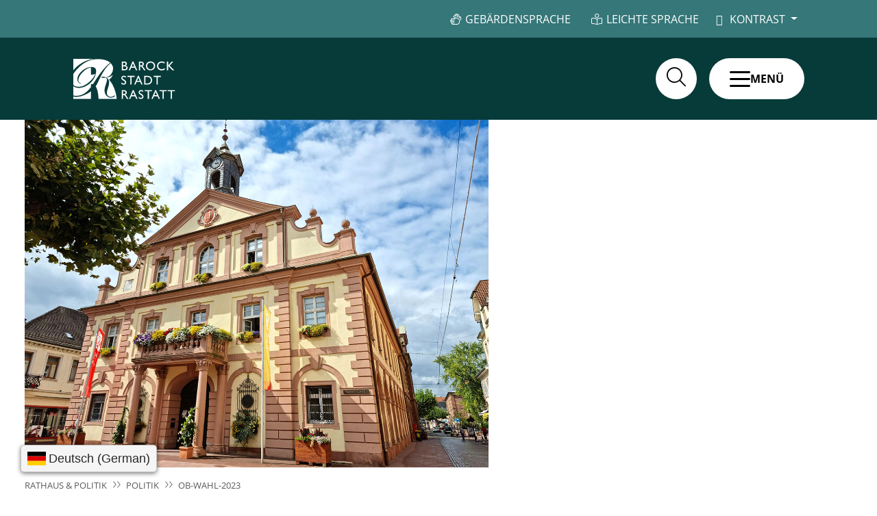

--- FILE ---
content_type: text/html;charset=UTF-8
request_url: https://rastatt.de/rathaus-und-politik/politik/ob-wahl-2023
body_size: 389941
content:
<!doctype html>
<html lang="de" dir="ltr">
 <head>
  <meta charset="UTF-8">
  <meta name="viewport" content="width=device-width, initial-scale=1, maximum-scale=5, shrink-to-fit=no">
  <meta name="generator" content="dvv-Mastertemplates 24.2.3-RELEASE">
  <meta name="keywords" content="Gemeinde, Buerger, Wirtschaft">
  <meta name="keywords" content="Rastatt, Wahl, Oberbürgermeister, Rathaus, Oberbürgermeisterwahl, Kandidaten, Termine, Infos, Fragen und Antworten">
  <meta name="description" content="Die Oberbürgermeisterwahl in Rastatt findet am 24. September 2023 statt.">
  <meta name="author" content="Komm.ONE">
  <meta name="og:title" content="OB-Wahl-2023">
  <meta name="og:description" content="Die Oberbürgermeisterwahl in Rastatt findet am 24. September 2023 statt.">
  <meta name="og:image" content="https://rastatt.de/site/Rastatt-Stadt/get/params_E-1079798681/3241372/Amtliches%20Endergebnis_Stichwahl%2015.10.2023.jpg">
  <meta name="og:image:alt" content="Amtliches Endergebnis Stichwahl zur OB-Wahl am 15. Oktober. Monika Müller ist mit 50,26 Prozent neue Oberbürgermeisterin in Rastatt">
  <meta name="og:type" content="website">
  <meta name="og:locale" content="de">
  <meta name="og:url" content="https://www.rastatt.de/rathaus-und-politik/politik/ob-wahl-2023">
  <meta name="geo.placename" content="Marktplatz 1, 76437 Rastatt, Deutschland">
  <meta name="geo.region" content="DE-BW">
  <meta name="geo.position" content="48.85897941131846;8.202996614136849">
  <meta name="ICBM" content="48.85897941131846,8.202996614136849">
  <meta name="robots" content="index, follow">
  <title>OB-Wahl-2023 | Rastatt</title>
  <link rel="shortcut icon" href="/site/Rastatt-Stadt/resourceCached/10.4.2.1.67/img/favicon.ico">
  <link href="/common/js/jQuery/jquery-ui-themes/1.13.2/base/jquery-ui.min.css" rel="stylesheet" type="text/css">
  <link href="/common/js/jQuery/external/bxSlider/jquery.bxslider.css" rel="stylesheet" type="text/css">
  <link href="/site/Rastatt-Stadt/resourceTemplate/-/3191181/10.4.2.1.67/resource.dynamic.css" rel="stylesheet" type="text/css">
  <link href="/common/fontawesome5/css/all.min.css" rel="stylesheet" type="text/css">
  <link href="/site/Rastatt-Stadt/resourceCached/10.4.2.1.67/js/vendors/swiper/swiper-8.4.2/swiper-bundle.css" rel="stylesheet" type="text/css">
  <link href="/site/Rastatt-Stadt/resourceCached/10.4.2.1.67/js/vendors/swiper/swiper-8.4.2/modules/pagination/pagination.min.css" rel="stylesheet" type="text/css">
  <link href="/site/Rastatt-Stadt/resourceCached/10.4.2.1.67/js/vendors/swiper/swiper-8.4.2/modules/navigation/navigation.min.css" rel="stylesheet" type="text/css">
  <link href="/common/js/jQuery/external/lightbox/dvv-lightbox-min.css" rel="stylesheet" type="text/css">
  <link rel="preload" href="/site/Rastatt-Stadt/resourceCached/10.4.2.1.67/css/styles-critical.css" type="text/css" as="style" onload="this.onload=null;this.rel='stylesheet';">
  <style>
    .li-ebene-1 > .sub-nav-group {
        display: none;
    }
</style>
  <link rel="apple-touch-icon" sizes="180x180" href="/site/Rastatt-Stadt/resourceCached/10.4.2.1.67/img/favicons/apple-touch-icon.png">
  <link rel="icon" type="image/png" sizes="32x32" href="/site/Rastatt-Stadt/resourceCached/10.4.2.1.67/img/favicons/favicon-32x32.png">
  <link rel="icon" type="image/png" sizes="16x16" href="/site/Rastatt-Stadt/resourceCached/10.4.2.1.67/img/favicons/favicon-16x16.png">
  <link rel="mask-icon" href="/site/Rastatt-Stadt/resourceCached/10.4.2.1.67/img/favicons/safari-pinned-tab.svg" color="#073b39">
  <link rel="shortcut icon" href="/site/Rastatt-Stadt/resourceCached/10.4.2.1.67/img/favicons/favicon.ico">
  <meta name="msapplication-TileColor" content="#073b39">
  <meta name="msapplication-config" content="/site/Rastatt-Stadt/resourceCached/10.4.2.1.67/img/favicons/browserconfig.xml">
  <meta name="theme-color" content="#ffffff">
  <meta name="google-site-verification" content="LGAT3EHryohHcFXVCrh1bH7okbUhp1ttHvX04C5mok8">
  <script type="module" src="/site/Rastatt-Stadt/resourceCached/10.4.2.1.67/css/vendors/mburger/mburger-webcomponent-3.1.1/dist/mburger/index.js"></script>
  <script defer src="/site/Rastatt-Stadt/resourceCached/10.4.2.1.67/js/vendors/numscroller/numscroller-1.0.js"></script>
  <script src="https://www.rastatt.de/ccm19os/os19ccm/public/index.php/app.js?apiKey=5f3356cf0185e09c6f398eeb187ec3a8f810fcc826f1f988&amp;domain=d35ead9" referrerpolicy="origin"></script>
  <script src="https://cdn-eu.readspeaker.com/script/9789/webReader/webReader.js?pids=wr" type="text/javascript" id="rs_req_Init"></script>
  <script type="module" src="/site/Rastatt-Stadt/resourceCached/10.4.2.1.67/js/vendors/swiper/swiper-8.4.2/swiper-bundle.min.js"></script>
  <script src="https://int.botbucket.de/js/botbucket-chatbot-integration.js" defer data-closedsizewidth="250px" data-closedsizeheight="60px" data-opensizewidth="min(500px, 100%)" data-opensizeheight="min(800px, 80%)" data-iframeelementid="helperbot-iframe" data-iframecontainerelementid="helperbot-container" data-autosizeclosedbot="true"></script>
  <script src="/common/js/jQuery/3.7.1/jquery.min.js"></script>
  <script src="/common/js/jQuery/external/touchwipe/jquery.touchwipe.min.js"></script>
  <script src="/common/js/jQuery/external/bxSlider/jquery.bxslider.min.js"></script>
  <script src="/common/js/jQuery/external/cookie/js.cookie.js"></script>
  <script src="/common/js/jQuery/external/lightbox/dvv-lightbox-min.js"></script>
  <script src="/common/js/jQuery/jquery-ui/1.14.1/jquery-ui.min.js"></script>
  <script src="/common/js/jQuery/external/jqdialog/dvvJQDialog-min.js"></script>
  <script src="/common/js/jQuery/external/bootbox/bootbox.all.min.js"></script>
  <script src="/site/Rastatt-Stadt/resourceCached/10.4.2.1.67/mergedScript_de.js"></script>
  <script src="/site/Rastatt-Stadt/resourceCached/10.4.2.1.67/js/vendors/adobemegamenu/jquery-accessibleMegaMenu.js"></script>
  <script src="/site/Rastatt-Stadt/resourceCached/10.4.2.1.67/js/bootstrap.bundle.min.js"></script>
  <script src="/site/Rastatt-Stadt/resourceCached/10.4.2.1.67/js/functions-home.js"></script>
  <script src="/site/Rastatt-Stadt/resourceCached/10.4.2.1.67/js/functions-critical.js"></script>
  <script src="/site/Rastatt-Stadt/resourceCached/10.4.2.1.67/js/adobemegamenu.js"></script>
  <script src="/site/Rastatt-Stadt/resourceCached/10.4.2.1.67/js/functions.js"></script>
  <script src="/site/Rastatt-Stadt/resourceCached/10.4.2.1.67/js/zeitstrahl/zs.js"></script>
  <script src="/site/Rastatt-Stadt/resourceCached/10.4.2.1.67/css/vendors/mmenu/mmenu-js-9.1.6/dist/mmenu.js"></script>
  <script src="/site/Rastatt-Stadt/resourceCached/10.4.2.1.67/js/mobilemenu.js"></script>
  <script src="/site/Rastatt-Stadt/resourceCached/10.4.2.1.67/js/vendors/horizontal_timeline/main.js"></script>
  <script src="/site/Rastatt-Stadt/resourceCached/10.4.2.1.67/js/vendors/horizontal_timeline/swipe-content.js"></script>
  <script src="/site/Rastatt-Stadt/resourceCached/10.4.2.1.67/js/vendors/horizontal_timeline/util.js"></script>
  <script src="/site/Rastatt-Stadt/resourceCached/10.4.2.1.67/js/zeitstrahl/horizontal-timeline.js"></script>
  <script src="/site/Rastatt-Stadt/resourceCached/10.4.2.1.67/js/functions-swiper.js"></script>
  <script defer src="/site/Rastatt-Stadt/resourceCached/10.4.2.1.67/search-autocomplete/autocomplete.js"></script>
  <script>
jQuery(function($) {$("a[data-lightboxgroup^='lightbox']").lightBox();});jQuery.extend(jQuery.fn.lightBox.defaults, {imageBtnPrev: "/site/Rastatt-Stadt/resourceCached/10.4.2.1.67/img/apps/prev.png", imageBtnNext: "/site/Rastatt-Stadt/resourceCached/10.4.2.1.67/img/apps/next.png", imageBtnClose: "/site/Rastatt-Stadt/resourceCached/10.4.2.1.67/img/apps/close.png", maxHeight: "viewport", maxWidth: "viewport"});
jQuery(function () {
    jQuery('.pbsearch-autocomplete').pbsearch_autocomplete({
        url: '/site/Rastatt-Stadt/search-autocomplete/3191178/index.html',
        delay: 300,
        maxTerms: 5,
        minLength: 3,
        rows: 20,
        avoidParallelRequests: true
    });
});
</script>
  <link href="/site/Rastatt-Stadt/resourceCached/10.4.2.1.67/css/styles-critical.css" rel="stylesheet" type="text/css">
  <link href="/site/Rastatt-Stadt/resourceCached/10.4.2.1.67/css/vendors/mmenu/mmenu-js-9.1.0/dist/mmenu.css" rel="stylesheet" type="text/css">
  <link href="/site/Rastatt-Stadt/resourceCached/10.4.2.1.67/css/styles.css" rel="stylesheet" type="text/css">
 </head>
 <body id="node3191178" class="init knot_2713038 standard body_node  main  ">
  <script>
        document.body.classList.add('category');
      </script> <a id="pageTop"></a>
  <div class="l-header__skiplinks">
   <ul class="c-skiplinks">
    <li><a class="c-skiplinks__item" href="#navigation">Gehe zum Navigationsbereich</a></li>
    <li><a class="c-skiplinks__item" href="#inhalt">Gehe zum Inhalt</a></li>
   </ul>
  </div>
  <div class="c-loginout">
  </div>
  <div aria-label="öffnet die Suche" aria-hidden="true" tabindex="-1" role="dialog" id="search-overlay-id" class="l-search-overlay modal fade">
   <div class="l-search-overlay__dialog modal-dialog modal-dialog-centered modal-xxl" role="document">
    <div class="l-search-overlay__content modal-content ">
     <div class="search-overlay__outer">
      <div class="search-overlay__inner">
       <div class="search-overlay__wrapper"><!-- Suche -->
        <div class="c-meta__search">
         <div class="c-meta__search-inner"><button type="button" class="close" data-dismiss="modal" aria-label="Close"> <span aria-hidden="true"><i class="fal fa-times"></i></span> </button>
          <div class="c-meta__search__titel">
           Was suchen Sie?
          </div>
         </div>
         <form class="c-quicksearch c-quicksearch--overlay noprint" name="search" action="/site/Rastatt-Stadt/search/2704641/index.html" role="search" method="GET"><input type="hidden" name="quicksearch" value="true"> <label for="qs_query">Suche</label> <input class="c-quicksearch__input pbsearch-autocomplete" name="query" id="qs_query" type="search" placeholder="Jetzt Suchbegriff hier eingeben" aria-label="Suche"> <button class="c-quicksearch__button" type="submit" value="Search" aria-label="Suche starten"><i class="fal fa-search"></i><span class="c-quicksearch__button-label">SUCHEN</span></button>
         </form>
        </div>
        <div class="c-search-oftgesucht">
         <div class="c-search-oftgesucht__liste">
          <div class="c-list basecontent-list--liste text-left" id="anker2784417">
           <ul>
            <li><a class="internerLink" href="/rathaus-und-politik/karriere" title="Öffne Seite">Karriere</a></li>
            <li><a class="internerLink" href="/rathaus-und-politik/karriere/aktuelle-stellenangebote" title="Öffne Seite">Stellenangebote</a></li>
            <li><a class="internerLink" href="/rathaus-und-politik/buergerservice/buergerbuero" title="Öffne Seite">Bürgerbüro</a></li>
            <li><a class="httpsLink externerLink neuFensterLink" href="https://serviceportal.gemeinsamonline.de/Onlinedienste/Service/Entry/EWA" rel="external noopener" target="_blank" title="Öffne Website BundID">Wohnsitz online an/ummelden</a></li>
            <li><a class="internerLink" href="/mein-rastatt/bildung/kitas" title="Öffne Seite">Kitas</a></li>
            <li><a class="internerLink" href="/mein-rastatt/bildung/kitas" title="Öffne Seite">Kindergarten</a></li>
            <li><a class="internerLink" href="/mein-rastatt/natur-und-umwelt/rheinauen-runde" title="Öffne Rheinauen-Runde">Rheinauen-Runde online</a></li>
            <li><a class="internerLink" href="/mein-rastatt/mobilitaet/baustellen" title="Öffne Seite">Baustellen</a></li>
            <li><a class="httpsLink externerLink neuFensterLink" href="https://www.nahwaerme-rastatt.de/" rel="external noopener" target="_blank" title="Öffne Website Stadtwerke">Fernwärme</a></li>
            <li><a class="internerLink" href="/kultur-und-freizeit/kultur/veranstaltungskalender" title="Veranstaltungen">Veranstaltungen</a></li>
            <li><a class="internerLink" href="/rathaus-und-politik/stadtverwaltung/pressemitteilungen" title="Aktuelles">Aktuelles</a></li>
            <li><a class="internerLink" href="/rathaus-und-politik/buergerbeteiligung/maengelmelder">Mängelmelder</a></li>
            <li><a class="internerLink" href="/rathaus-und-politik/stadtverwaltung/amtliche-veroeffentlichungen/satzungen-und-weisungen" title="Öffne Seite">Satzungen</a></li>
           </ul>
          </div>
         </div>
        </div>
       </div>
      </div>
     </div>
    </div>
   </div>
  </div>
  <div class="l-page">
   <header class="l-header">
    <div class="l-header__row1">
     <div class="l-header__row1-inner">
      <nav class="l-header__service-navigation" aria-label="Service-Navigation">
       <ul class="c-service-navigation">
        <li>
         <div class="c-fontsizer"><button type="button" class="btn dropdown-toggle sn-schriftgroesse" title="Schriftgröße einstellen" id="dropdownMenuLinkFontsizer" data-toggle="dropdown" aria-haspopup="true" aria-expanded="false"> <i class="fas fa-text-height"></i> Schriftgröße </button>
          <div class="dropdown-menu" aria-labelledby="dropdownMenuLinkFontsizer">
           <div class="dropdown-text">
            <p>Zum Ändern der Schriftgröße verwenden Sie bitte die Funktionalität Ihres Browsers oder Endgerätes.</p>
            <p>Die Tastatur-Kurzbefehle lauten auf einem <b>Windows-System</b> folgendermaßen:</p>
            <ul>
             <li><strong>[Strg]-[+]</strong> Schrift vergrößern</li>
             <li><strong>[Strg]-[-]</strong> Schrift verkleinern</li>
             <li><strong>[Strg]-[0]</strong> Schriftgröße zurücksetzen</li>
            </ul> <br>
            <p>Die Tastatur-Kurzbefehle lauten auf einem <b>Apple-System (Safari Browser)</b> folgendermaßen:</p>
            <ul>
             <li>Schrift vergrößern: Wahltaste-Befehlstaste-Plus-Zeichen (+).</li>
             <li>Schrift verkleinern: Wahltaste-Befehlstaste-Minus-Zeichen (-).</li>
            </ul>
           </div> <br>
           <div style="display:none;visibility:hidden;"><a class="active" data-fontzoom="" href="javascript:switchStyle('fontZoom','')" rel="nofollow"><span style="font-size:1.0em" title="Normale Schrift">A</span></a> <a data-fontzoom="L" href="javascript:switchStyle('fontZoom','L')" rel="nofollow"><span style="font-size:1.3em" title="Große Schrift">A<sup>+</sup></span></a> <a data-fontzoom="XL" href="javascript:switchStyle('fontZoom','XL')" rel="nofollow"><span style="font-size:1.5em" title="Sehr große Schrift">A<sup>++</sup></span></a>
           </div>
          </div>
         </div></li>
        <li><a class="sn-gebeardensprache" href="/barrierefreiheit/gebaerdensprache" title="Gebärdensprache" aria-label="Gebärdensprache"> Gebärdensprache </a></li>
        <li><a class="sn-leichtesprache" href="/barrierefreiheit/leichte-sprache" title="Leichte Sprache" aria-label="Leichte Sprache"> Leichte Sprache </a></li>
        <li>
         <div class="c-contrast-switcher"><button type="button" class="btn dropdown-toggle" title="Kontrast einstellen" id="dropdownMenuLinkContrast" data-toggle="dropdown" aria-haspopup="true" aria-expanded="false"> <i class="fas fa-adjust"></i> Kontrast </button>
          <div class="dropdown-menu dropdown-menu-right" aria-labelledby="dropdownMenuLinkContrast">
          </div>
         </div></li>
        <li>
         <div class="c-lang-switcher c-lang-switcher--conword">
          <script id="conword-root" charset="utf-8" src="https://static.conword.io/js/v2/rastatt/conword.js"></script>
         </div>
         <div class="c-lang-switcher c-lang-switcher--leichtesprache" style="display:none"><button type="button" class="btn dropdown-toggle sn-sprachen" title="Sprache wechseln" id="dropdownMenuLinkSprachen" data-toggle="dropdown" aria-haspopup="true" aria-expanded="false"> <img alt="Deutsch" class="lang" src="/site/Rastatt-Stadt/resourceCached/10.4.2.1.67/img/flaggen/de.png"><span>Deutsch</span> </button>
          <div class="dropdown-menu" aria-labelledby="dropdownMenuLinkSprachen">
           <div class="dropdown-text">
            <p><a aria-current="page" class="current" href="/rathaus-und-politik/politik/ob-wahl-2023"><img alt="Deutsch" class="lang" src="/site/Rastatt-Stadt/resourceCached/10.4.2.1.67/img/flaggen/de.png"></a></p>
           </div>
          </div>
         </div></li>
       </ul>
      </nav>
     </div>
    </div>
    <div class="l-header__row2">
     <div class="l-header__row2-inner">
      <div class="l-header__brand" role="banner"><a href="/startseite" title="Zur Startseite von Rastatt" aria-label="Zur Startseite von Rastatt"> <img src="/site/Rastatt-Stadt/resourceCached/10.4.2.1.67/img/logo.svg" alt="Logo: Rastatt (Link zur Startseite)"></a>
      </div>
      <div class="l-header__navigation">
       <nav id="navigation" class="l-navigation" aria-label="Hauptnavigation">
        <ul class="nav-menu accessible-megamenu sub-nav-group" style="display: none;">
         <li class="nav-item li-ebene-1"><a href="/mein-rastatt">Mein Rastatt</a>
          <ul class="sub-nav-group">
           <li class="nav-item li-ebene-2"><a href="/mein-rastatt/stadtportraet">Stadtporträt</a>
            <ul class="sub-nav-group">
             <li class="nav-item li-ebene-3"><a href="/mein-rastatt/stadtportraet/rastatt-virtuell-erleben">Rastatt virtuell erleben</a></li>
             <li class="nav-item li-ebene-3"><a href="/mein-rastatt/stadtportraet/rastatt-im-portraet">Rastatt im Porträt</a></li>
             <li class="nav-item li-ebene-3"><a href="/mein-rastatt/stadtportraet/ortsteile">Ortsteile</a>
              <ul class="sub-nav-group">
               <li class="nav-item li-ebene-4"><a href="/mein-rastatt/stadtportraet/ortsteile/niederbuehl-foerch">Niederbühl/Förch</a></li>
               <li class="nav-item li-ebene-4"><a href="/mein-rastatt/stadtportraet/ortsteile/ottersdorf">Ottersdorf</a></li>
               <li class="nav-item li-ebene-4"><a href="/mein-rastatt/stadtportraet/ortsteile/plittersdorf">Plittersdorf</a></li>
               <li class="nav-item li-ebene-4"><a href="/mein-rastatt/stadtportraet/ortsteile/rauental">Rauental</a></li>
               <li class="nav-item li-ebene-4"><a href="/mein-rastatt/stadtportraet/ortsteile/wintersdorf">Wintersdorf</a></li>
              </ul></li>
             <li class="nav-item li-ebene-3"><a href="/mein-rastatt/stadtportraet/stadtgeschichte">Stadtgeschichte</a>
              <ul class="sub-nav-group">
               <li class="nav-item li-ebene-4"><a href="/mein-rastatt/stadtportraet/stadtgeschichte/geschichte">Geschichte</a></li>
               <li class="nav-item li-ebene-4"><a href="/mein-rastatt/stadtportraet/stadtgeschichte/juedisches-leben-in-rastatt">Jüdisches Leben in Rastatt</a></li>
               <li class="nav-item li-ebene-4"><a href="/mein-rastatt/stadtportraet/stadtgeschichte/stadtwappen">Stadtwappen</a></li>
              </ul></li>
             <li class="nav-item li-ebene-3"><a href="/mein-rastatt/stadtportraet/partnerstaedte">Partnerstädte</a>
              <ul class="sub-nav-group">
               <li class="nav-item li-ebene-4"><a href="/mein-rastatt/stadtportraet/partnerstaedte/orange">Orange</a></li>
               <li class="nav-item li-ebene-4"><a href="/mein-rastatt/stadtportraet/partnerstaedte/new-britain">New Britain</a></li>
               <li class="nav-item li-ebene-4"><a href="/mein-rastatt/stadtportraet/partnerstaedte/fano">Fano</a></li>
               <li class="nav-item li-ebene-4"><a href="/mein-rastatt/stadtportraet/partnerstaedte/ostrov">Ostrov</a></li>
               <li class="nav-item li-ebene-4"><a href="/mein-rastatt/stadtportraet/partnerstaedte/woking">Woking</a></li>
               <li class="nav-item li-ebene-4"><a href="/mein-rastatt/stadtportraet/partnerstaedte/entre-rios">Entre Rios</a></li>
              </ul></li>
            </ul></li>
           <li class="nav-item li-ebene-2"><a href="/mein-rastatt/infos-fuer">Infos für</a>
            <ul class="sub-nav-group">
             <li class="nav-item li-ebene-3"><a href="/mein-rastatt/infos-fuer/familien">Familien</a>
              <ul class="sub-nav-group">
               <li class="nav-item li-ebene-4"><a href="/mein-rastatt/infos-fuer/familien/aktuelles-fuer-familien">Aktuelles für Familien</a></li>
               <li class="nav-item li-ebene-4"><a href="/mein-rastatt/infos-fuer/familien/eltern-und-familienbildung">Eltern und Familienbildung</a></li>
               <li class="nav-item li-ebene-4"><a href="/mein-rastatt/infos-fuer/familien/hilfepunkt">Hilfepunkt</a></li>
               <li class="nav-item li-ebene-4"><a href="/mein-rastatt/infos-fuer/familien/kinder-und-familienkarte">Kinder- und Familienkarte</a></li>
               <li class="nav-item li-ebene-4"><a href="/mein-rastatt/infos-fuer/familien/spiel-und-bolzplaetze">Spiel- und Bolzplätze</a></li>
               <li class="nav-item li-ebene-4"><a href="/mein-rastatt/infos-fuer/familien/sommerferienprogramm">Sommerferienprogramm</a></li>
              </ul></li>
             <li class="nav-item li-ebene-3"><a href="/mein-rastatt/infos-fuer/jugendliche">Jugendliche</a>
              <ul class="sub-nav-group">
               <li class="nav-item li-ebene-4"><a href="/mein-rastatt/infos-fuer/jugendliche/jugenddelegation">Jugenddelegation</a></li>
               <li class="nav-item li-ebene-4"><a href="/mein-rastatt/infos-fuer/jugendliche/kinder-und-jugendtreffs">Kinder- und Jugendtreffs</a></li>
               <li class="nav-item li-ebene-4"><a href="/mein-rastatt/infos-fuer/jugendliche/jugendarbeit-unterwegs">Jugendarbeit unterwegs</a></li>
               <li class="nav-item li-ebene-4"><a href="/mein-rastatt/infos-fuer/jugendliche/calisthenics-anlagen">Calisthenics-Anlagen</a></li>
               <li class="nav-item li-ebene-4"><a href="/mein-rastatt/infos-fuer/jugendliche/skateparks">Skateparks</a></li>
               <li class="nav-item li-ebene-4"><a href="/mein-rastatt/infos-fuer/jugendliche/legal+walls">Legal Walls</a></li>
               <li class="nav-item li-ebene-4"><a href="/mein-rastatt/infos-fuer/jugendliche/jugendcafe">Jugendcafé</a></li>
               <li class="nav-item li-ebene-4"><a href="/mein-rastatt/infos-fuer/jugendliche/jugendfeuerwehr">Jugendfeuerwehr</a></li>
               <li class="nav-item li-ebene-4"><a href="/mein-rastatt/infos-fuer/jugendliche/bolzplatzcup-2025">Bolzplatzcup 2025</a></li>
               <li class="nav-item li-ebene-4"><a href="/mein-rastatt/infos-fuer/jugendliche/spielbus">Spielbus</a></li>
              </ul></li>
             <li class="nav-item li-ebene-3"><a href="/mein-rastatt/infos-fuer/frauen-und-maenner">Frauen und Männer</a></li>
             <li class="nav-item li-ebene-3"><a href="/mein-rastatt/infos-fuer/senioren">Senioren</a>
              <ul class="sub-nav-group">
               <li class="nav-item li-ebene-4"><a href="/mein-rastatt/infos-fuer/senioren/seniorenbuero-aktuelles">Veranstaltungen Seniorenbüro</a></li>
               <li class="nav-item li-ebene-4"><a href="/mein-rastatt/infos-fuer/senioren/seniorenbuero">Seniorenbüro</a></li>
               <li class="nav-item li-ebene-4"><a href="/mein-rastatt/infos-fuer/senioren/seniorenhilfe">Seniorenhilfe</a></li>
              </ul></li>
             <li class="nav-item li-ebene-3"><a href="/mein-rastatt/infos-fuer/menschen-mit-behinderung">Menschen mit Behinderung</a>
              <ul class="sub-nav-group">
               <li class="nav-item li-ebene-4"><a href="/mein-rastatt/infos-fuer/menschen-mit-behinderung/kommunaler+aktionsplan+inklusion">Kommunaler Aktionsplan Inklusion</a></li>
               <li class="nav-item li-ebene-4"><a href="/mein-rastatt/infos-fuer/menschen-mit-behinderung/expertenkreis-inklusion">Expertenkreis Inklusion</a></li>
               <li class="nav-item li-ebene-4"><a href="/mein-rastatt/infos-fuer/menschen-mit-behinderung/barrierefreie-orte">Barrierefreie Orte</a></li>
               <li class="nav-item li-ebene-4"><a href="/mein-rastatt/infos-fuer/menschen-mit-behinderung/behindertenparkplaetze">Behindertenparkplätze</a></li>
               <li class="nav-item li-ebene-4"><a href="/mein-rastatt/infos-fuer/menschen-mit-behinderung/toilette-fuer-alle">Toilette für alle</a></li>
              </ul></li>
             <li class="nav-item li-ebene-3"><a href="/mein-rastatt/infos-fuer/zugewanderte">Zugewanderte</a></li>
            </ul></li>
           <li class="nav-item li-ebene-2"><a href="/mein-rastatt/wohnen">Wohnen</a>
            <ul class="sub-nav-group">
             <li class="nav-item li-ebene-3"><a href="/mein-rastatt/wohnen/wohnungsmarkt">Wohnungsmarkt</a>
              <ul class="sub-nav-group">
               <li class="nav-item li-ebene-4"><a href="/mein-rastatt/wohnen/wohnungsmarkt/rastatter-wohnungsmarkt">Rastatter Wohnungsmarkt</a></li>
               <li class="nav-item li-ebene-4"><a href="/mein-rastatt/wohnen/wohnungsmarkt/wohnbauprojekte">Wohnbauprojekte</a></li>
               <li class="nav-item li-ebene-4"><a href="/mein-rastatt/wohnen/wohnungsmarkt/mietspiegel">Mietspiegel</a></li>
               <li class="nav-item li-ebene-4"><a href="/mein-rastatt/wohnen/wohnungsmarkt/servicestelle-wohnen">Servicestelle Wohnen</a></li>
              </ul></li>
             <li class="nav-item li-ebene-3"><a href="/mein-rastatt/wohnen/wohnraum">Bezahlbarer Wohnraum</a>
              <ul class="sub-nav-group">
               <li class="nav-item li-ebene-4"><a href="/mein-rastatt/wohnen/wohnraum/staedtischer-wohnraum">Städtischer Wohnraum</a></li>
              </ul></li>
             <li class="nav-item li-ebene-3"><a href="/mein-rastatt/wohnen/wohngeld">Wohngeld</a></li>
             <li class="nav-item li-ebene-3"><a href="/mein-rastatt/wohnen/wohnberechtigungsschein">Wohnberechtigungsschein</a></li>
            </ul></li>
           <li class="nav-item li-ebene-2"><a href="/mein-rastatt/bildung">Bildung</a>
            <ul class="sub-nav-group">
             <li class="nav-item li-ebene-3"><a href="/mein-rastatt/bildung/kitas">Kitas</a>
              <ul class="sub-nav-group">
               <li class="nav-item li-ebene-4"><a href="/mein-rastatt/bildung/kitas/kita-platz-online-vormerken">Kita-Platz online vormerken</a></li>
               <li class="nav-item li-ebene-4"><a href="/mein-rastatt/bildung/kitas/kita-ausbau-">Kita-Ausbau </a></li>
               <li class="nav-item li-ebene-4"><a href="/mein-rastatt/bildung/kitas/kitas-in-rastatt">Kitas in Rastatt</a></li>
              </ul></li>
             <li class="nav-item li-ebene-3"><a href="/mein-rastatt/bildung/schulen">Schulen</a>
              <ul class="sub-nav-group">
               <li class="nav-item li-ebene-4"><a href="/mein-rastatt/bildung/schulen/allgemeine-infos">Allgemeine Infos</a></li>
               <li class="nav-item li-ebene-4"><a href="/mein-rastatt/bildung/schulen/uebersicht-schulen-in-rastatt">Übersicht Schulen in Rastatt</a></li>
               <li class="nav-item li-ebene-4"><a href="/mein-rastatt/bildung/schulen/schulkindbetreuung">Schulkindbetreuung</a></li>
               <li class="nav-item li-ebene-4"><a href="/mein-rastatt/bildung/schulen/schulsozialarbeit">Schulsozialarbeit</a></li>
               <li class="nav-item li-ebene-4"><a href="/mein-rastatt/bildung/schulen/sicherer-schulweg">Sicherer Schulweg</a></li>
               <li class="nav-item li-ebene-4"><a href="/mein-rastatt/bildung/schulen/infos-zum-schulbesuch-gefluechteter-kinder">Infos zum Schulbesuch geflüchteter Kinder</a></li>
              </ul></li>
             <li class="nav-item li-ebene-3"><a href="/mein-rastatt/bildung/stadtbibliothek">Stadtbibliothek</a>
              <ul class="sub-nav-group">
               <li class="nav-item li-ebene-4"><a href="/mein-rastatt/bildung/stadtbibliothek/aktuelles-aus-der-stadtbibliothek">Aktuelles aus der Stadtbibliothek</a></li>
               <li class="nav-item li-ebene-4"><a href="https://bibliotheken.kivbf.de/rastatt/" rel="noopener nofollow" target="_blank" title="Medienkatalog und Konto">Medienkatalog und Konto</a></li>
               <li class="nav-item li-ebene-4"><a href="/mein-rastatt/bildung/stadtbibliothek/digitale-angebote">Digitale Angebote</a></li>
               <li class="nav-item li-ebene-4"><a href="/mein-rastatt/bildung/stadtbibliothek/anmeldung-gebuehr">Anmeldung, Bibliotheksausweis und Gebühren</a></li>
               <li class="nav-item li-ebene-4"><a href="/mein-rastatt/bildung/stadtbibliothek/ausleihe-verlaengerung-und-rueckgabe">Ausleihe, Verlängerung und Rückgabe</a></li>
               <li class="nav-item li-ebene-4"><a href="/mein-rastatt/bildung/stadtbibliothek/lesen-und-arbeiten-vor-ort">Lesen und arbeiten vor Ort</a></li>
               <li class="nav-item li-ebene-4"><a href="/mein-rastatt/bildung/stadtbibliothek/angebote-fuer-kitas-und-schulen">Angebote für Kitas und Schulen</a></li>
               <li class="nav-item li-ebene-4"><a href="/mein-rastatt/bildung/stadtbibliothek/ueber-uns">Über uns</a></li>
              </ul></li>
             <li class="nav-item li-ebene-3"><a href="/mein-rastatt/bildung/musikschule">Musikschule</a>
              <ul class="sub-nav-group">
               <li class="nav-item li-ebene-4"><a href="/mein-rastatt/bildung/musikschule/aktuelles-aus-der-musikschule">Aktuelles aus der Musikschule</a></li>
               <li class="nav-item li-ebene-4"><a href="/mein-rastatt/bildung/musikschule/musikschule-stellt-sich-vor">Über uns</a></li>
               <li class="nav-item li-ebene-4"><a href="/mein-rastatt/bildung/musikschule/unterrichtsangebot">Unterrichtsangebot</a></li>
               <li class="nav-item li-ebene-4"><a href="/mein-rastatt/bildung/musikschule/anmeldung-und-gebuehren">Anmeldung und Gebühren</a></li>
               <li class="nav-item li-ebene-4"><a href="/mein-rastatt/bildung/musikschule/jugend-musiziert">Jugend musiziert</a></li>
               <li class="nav-item li-ebene-4"><a href="/mein-rastatt/bildung/musikschule/foerderverein">Förderverein</a></li>
               <li class="nav-item li-ebene-4"><a href="/mein-rastatt/bildung/musikschule/elternbeirat">Elternbeirat</a></li>
               <li class="nav-item li-ebene-4"><a href="/mein-rastatt/bildung/musikschule/kooperationen">Kooperationen</a></li>
               <li class="nav-item li-ebene-4"><a href="/mein-rastatt/bildung/musikschule/veranstaltungen-musikschule">Veranstaltungen Musikschule</a></li>
              </ul></li>
             <li class="nav-item li-ebene-3"><a href="https://www.vhs-landkreis-rastatt.de" rel="noopener nofollow" target="_blank" title="VHS Landkreis Rastatt">Volkshochschule Rastatt</a></li>
             <li class="nav-item li-ebene-3"><a href="/mein-rastatt/bildung/deutsch-franzoesische-volkshochschule-up-pamina">Deutsch französische Volkshochschule up Pamina</a></li>
            </ul></li>
           <li class="nav-item li-ebene-2"><a href="/mein-rastatt/miteinander">Miteinander</a>
            <ul class="sub-nav-group">
             <li class="nav-item li-ebene-3"><a href="/mein-rastatt/miteinander/ehrenamtsboerse">Ehrenamtsbörse</a>
              <ul class="sub-nav-group">
               <li class="nav-item li-ebene-4"><a href="/mein-rastatt/miteinander/ehrenamtsboerse/aktuelle-angebote-ehrenamtsboerse">Aktuelle Angebote Ehrenamtsbörse</a></li>
               <li class="nav-item li-ebene-4"><a href="/mein-rastatt/miteinander/ehrenamtsboerse/selbsteintrag-ehrenamtsboerse">Selbsteintrag Ehrenamtsbörse</a></li>
              </ul></li>
             <li class="nav-item li-ebene-3"><a href="/mein-rastatt/miteinander/gemeinwesenarbeit">Gemeinwesenarbeit</a>
              <ul class="sub-nav-group">
               <li class="nav-item li-ebene-4"><a href="/mein-rastatt/miteinander/gemeinwesenarbeit/gemeinwesenarbeit-rheinau-nord">Gemeinwesenarbeit Rheinau-Nord</a></li>
               <li class="nav-item li-ebene-4"><a href="/mein-rastatt/miteinander/gemeinwesenarbeit/gemeinwesenarbeit-doerfel">Gemeinwesenarbeit Dörfel</a></li>
               <li class="nav-item li-ebene-4"><a href="/mein-rastatt/miteinander/gemeinwesenarbeit/gemeinwesenarbeit-west">Gemeinwesenarbeit West</a></li>
               <li class="nav-item li-ebene-4"><a href="/mein-rastatt/miteinander/gemeinwesenarbeit/gemeinwesenarbeit-bahnhof-industrie">Gemeinwesenarbeit Bahnhof Industrie</a></li>
              </ul></li>
             <li class="nav-item li-ebene-3"><a href="/mein-rastatt/miteinander/integration">Integration</a>
              <ul class="sub-nav-group">
               <li class="nav-item li-ebene-4"><a href="/mein-rastatt/miteinander/integration/integration-aktuelles">Veranstaltungen Integration</a></li>
               <li class="nav-item li-ebene-4"><a href="/mein-rastatt/miteinander/integration/aktuelles-integration-">Aktuelles Integration-</a></li>
               <li class="nav-item li-ebene-4"><a href="/mein-rastatt/miteinander/integration/zusammenleben-in-vielfalt">Zusammenleben in Vielfalt</a></li>
               <li class="nav-item li-ebene-4"><a href="/mein-rastatt/miteinander/integration/engagement-fuer-gefluechtete">Engagement für Geflüchtete</a></li>
               <li class="nav-item li-ebene-4"><a href="/mein-rastatt/miteinander/integration/lebensgeschichten">Lebensgeschichten</a></li>
               <li class="nav-item li-ebene-4"><a href="/mein-rastatt/miteinander/integration/vielfalt-entlang-der-murg">Vielfalt entlang der Murg</a></li>
               <li class="nav-item li-ebene-4"><a href="/mein-rastatt/miteinander/integration/verstaendnis-vom-zusammenleben">Verständnis vom Zusammenleben</a></li>
              </ul></li>
             <li class="nav-item li-ebene-3"><a href="/mein-rastatt/miteinander/daheim-wohnen-in-rastatt">Daheim wohnen in Rastatt</a></li>
             <li class="nav-item li-ebene-3"><a href="/mein-rastatt/miteinander/kommunaler-sozialer-dienst">Kommunaler Sozialer Dienst</a></li>
             <li class="nav-item li-ebene-3"><a href="/mein-rastatt/miteinander/sozial--und-bildungsbericht">Sozial- und Bildungsbericht</a></li>
             <li class="nav-item li-ebene-3"><a href="/mein-rastatt/miteinander/ehrenamtliches-engagement">Ehrenamtliches Engagement</a>
              <ul class="sub-nav-group">
               <li class="nav-item li-ebene-4"><a href="/mein-rastatt/miteinander/ehrenamtliches-engagement/servicestelle-engagementfoerderung">Servicestelle Engagementförderung</a></li>
               <li class="nav-item li-ebene-4"><a href="/mein-rastatt/miteinander/ehrenamtliches-engagement/engagierte-stadt">Engagierte Stadt</a></li>
               <li class="nav-item li-ebene-4"><a href="/mein-rastatt/miteinander/ehrenamtliches-engagement/freiwillige-feuerwehr">Freiwillige Feuerwehr</a></li>
               <li class="nav-item li-ebene-4"><a href="/mein-rastatt/miteinander/ehrenamtliches-engagement/ehrungen-stadt-rastatt">Ehrungen Stadt Rastatt</a></li>
              </ul></li>
             <li class="nav-item li-ebene-3"><a href="/mein-rastatt/miteinander/kirchen+und+glaubensgemeinschaften">Kirchen und Glaubensgemeinschaften</a></li>
            </ul></li>
           <li class="nav-item li-ebene-2"><a href="/mein-rastatt/natur-und-umwelt">Natur und Umwelt</a>
            <ul class="sub-nav-group">
             <li class="nav-item li-ebene-3"><a href="/mein-rastatt/natur-und-umwelt/wald-und-forst">Wald und Forst</a>
              <ul class="sub-nav-group">
               <li class="nav-item li-ebene-4"><a href="/mein-rastatt/natur-und-umwelt/wald-und-forst/stadtwald">Stadtwald</a></li>
               <li class="nav-item li-ebene-4"><a href="/mein-rastatt/natur-und-umwelt/wald-und-forst/rheinauen">Rheinauen</a></li>
               <li class="nav-item li-ebene-4"><a href="/mein-rastatt/natur-und-umwelt/wald-und-forst/forstbetrieb">Forstbetrieb</a></li>
               <li class="nav-item li-ebene-4"><a href="/mein-rastatt/natur-und-umwelt/wald-und-forst/brennholz">Brennholz</a></li>
               <li class="nav-item li-ebene-4"><a href="/mein-rastatt/natur-und-umwelt/wald-und-forst/jagd">Jagd</a></li>
              </ul></li>
             <li class="nav-item li-ebene-3"><a href="/mein-rastatt/natur-und-umwelt/gruenflaechen">Grünflächen</a>
              <ul class="sub-nav-group">
               <li class="nav-item li-ebene-4"><a href="/mein-rastatt/natur-und-umwelt/gruenflaechen/schlosspark">Schlosspark</a></li>
               <li class="nav-item li-ebene-4"><a href="/mein-rastatt/natur-und-umwelt/gruenflaechen/park+schloss+favorite">Schlosspark Favorite</a></li>
               <li class="nav-item li-ebene-4"><a href="/mein-rastatt/natur-und-umwelt/gruenflaechen/pagodenburganlage">Pagodenburganlage</a></li>
               <li class="nav-item li-ebene-4"><a href="/mein-rastatt/natur-und-umwelt/gruenflaechen/murgpark">Murgpark</a></li>
               <li class="nav-item li-ebene-4"><a href="/mein-rastatt/natur-und-umwelt/gruenflaechen/stadtpark">Stadtpark</a></li>
              </ul></li>
             <li class="nav-item li-ebene-3"><a href="/mein-rastatt/natur-und-umwelt/klimaschutz">Klimaschutz</a>
              <ul class="sub-nav-group">
               <li class="nav-item li-ebene-4"><a href="/mein-rastatt/natur-und-umwelt/klimaschutz/klimabeirat">Klimabeirat</a></li>
               <li class="nav-item li-ebene-4"><a href="/mein-rastatt/natur-und-umwelt/klimaschutz/stadtradeln">Stadtradeln</a></li>
               <li class="nav-item li-ebene-4"><a href="/mein-rastatt/natur-und-umwelt/klimaschutz/klimaschutzmanager">Klimaschutzmanager</a></li>
               <li class="nav-item li-ebene-4"><a href="/mein-rastatt/natur-und-umwelt/klimaschutz/klimapartnerschaft-saint-louis">Klimapartnerschaft Saint Louis</a></li>
               <li class="nav-item li-ebene-4"><a href="/mein-rastatt/natur-und-umwelt/klimaschutz/energiespartipps">Energiespartipps</a></li>
               <li class="nav-item li-ebene-4"><a href="/mein-rastatt/natur-und-umwelt/klimaschutz/veranstaltungen+und+aktionen">Repair-Café</a></li>
               <li class="nav-item li-ebene-4"><a href="/mein-rastatt/natur-und-umwelt/klimaschutz/led-beleuchtung">LED-Beleuchtung</a></li>
               <li class="nav-item li-ebene-4"><a href="/mein-rastatt/natur-und-umwelt/klimaschutz/1000-klimabaeume">1000 Klimabäume</a></li>
               <li class="nav-item li-ebene-4"><a href="/mein-rastatt/natur-und-umwelt/klimaschutz/hitzeschutz">Hitzeschutz</a></li>
               <li class="nav-item li-ebene-4"><a href="/mein-rastatt/natur-und-umwelt/klimaschutz/hitzekarte">Hitzekarte</a></li>
              </ul></li>
             <li class="nav-item li-ebene-3"><a href="/mein-rastatt/natur-und-umwelt/starkregen">Starkregen</a></li>
             <li class="nav-item li-ebene-3"><a href="/mein-rastatt/natur-und-umwelt/umweltschutz">Umweltschutz</a>
              <ul class="sub-nav-group">
               <li class="nav-item li-ebene-4"><a href="/mein-rastatt/natur-und-umwelt/umweltschutz/baumschutzsatzung">Baumschutzsatzung</a></li>
               <li class="nav-item li-ebene-4"><a href="/mein-rastatt/natur-und-umwelt/umweltschutz/biotope">Biotope</a></li>
               <li class="nav-item li-ebene-4"><a href="/mein-rastatt/natur-und-umwelt/umweltschutz/biotopverbundplan">Biotopverbundplan</a></li>
               <li class="nav-item li-ebene-4"><a href="/mein-rastatt/natur-und-umwelt/umweltschutz/aktion-saubere-stadt">Aktion saubere Stadt</a></li>
               <li class="nav-item li-ebene-4"><a href="https://umweltstiftung-rastatt.de" rel="noopener nofollow" target="_blank" title="Umweltstiftung Rastatt">Umweltstiftung</a></li>
              </ul></li>
             <li class="nav-item li-ebene-3"><a href="/mein-rastatt/natur-und-umwelt/naturpaedagogik">Naturpädagogik</a>
              <ul class="sub-nav-group">
               <li class="nav-item li-ebene-4"><a href="/mein-rastatt/natur-und-umwelt/naturpaedagogik/oekostation">Ökostation</a></li>
               <li class="nav-item li-ebene-4"><a href="/mein-rastatt/natur-und-umwelt/naturpaedagogik/freiwilliges-oekologisches-jahr">Freiwilliges ökologisches Jahr</a></li>
              </ul></li>
             <li class="nav-item li-ebene-3"><a href="/mein-rastatt/natur-und-umwelt/pfas-belastung">PFAS-Belastung</a></li>
             <li class="nav-item li-ebene-3"><a href="/mein-rastatt/natur-und-umwelt/rheinauen-runde">Rheinauen-Runde</a>
              <ul class="sub-nav-group">
               <li class="nav-item li-ebene-4"><a href="/mein-rastatt/natur-und-umwelt/rheinauen-runde/lange-beine">Lange Beine</a></li>
               <li class="nav-item li-ebene-4"><a href="/mein-rastatt/natur-und-umwelt/rheinauen-runde/auenschatz">Auenschatz</a></li>
               <li class="nav-item li-ebene-4"><a href="/mein-rastatt/natur-und-umwelt/rheinauen-runde/hartes-holz">Hartes Holz</a></li>
               <li class="nav-item li-ebene-4"><a href="/mein-rastatt/natur-und-umwelt/rheinauen-runde/rhein-strom">Rhein Strom</a></li>
               <li class="nav-item li-ebene-4"><a href="/mein-rastatt/natur-und-umwelt/rheinauen-runde/auenschlamm">Auenschlamm</a></li>
               <li class="nav-item li-ebene-4"><a href="/mein-rastatt/natur-und-umwelt/rheinauen-runde/auenlandschaft-faehre">Auenlandschaft Fähre</a></li>
               <li class="nav-item li-ebene-4"><a href="/mein-rastatt/natur-und-umwelt/rheinauen-runde/auenblick-nsg">Auenblick NSG</a></li>
               <li class="nav-item li-ebene-4"><a href="/mein-rastatt/natur-und-umwelt/rheinauen-runde/land-unter">Land unter</a></li>
               <li class="nav-item li-ebene-4"><a href="/mein-rastatt/natur-und-umwelt/rheinauen-runde/maus">Maus</a></li>
               <li class="nav-item li-ebene-4"><a href="/mein-rastatt/natur-und-umwelt/rheinauen-runde/biber">Biber</a></li>
               <li class="nav-item li-ebene-4"><a href="/mein-rastatt/natur-und-umwelt/rheinauen-runde/frosch">Frosch</a></li>
               <li class="nav-item li-ebene-4"><a href="/mein-rastatt/natur-und-umwelt/rheinauen-runde/waldkauz">Waldkauz</a></li>
               <li class="nav-item li-ebene-4"><a href="/mein-rastatt/natur-und-umwelt/rheinauen-runde/silberweide">Silberweide</a></li>
               <li class="nav-item li-ebene-4"><a href="/mein-rastatt/natur-und-umwelt/rheinauen-runde/obst">Obst</a></li>
               <li class="nav-item li-ebene-4"><a href="/mein-rastatt/natur-und-umwelt/rheinauen-runde/pappel">Pappel</a></li>
               <li class="nav-item li-ebene-4"><a href="/mein-rastatt/natur-und-umwelt/rheinauen-runde/gastronomieangebot">Gastronomieangebot</a></li>
              </ul></li>
            </ul></li>
           <li class="nav-item li-ebene-2"><a href="/mein-rastatt/mobilitaet">Mobilität</a>
            <ul class="sub-nav-group">
             <li class="nav-item li-ebene-3"><a href="/mein-rastatt/mobilitaet/unterwegs-in-rastatt">Unterwegs in Rastatt</a>
              <ul class="sub-nav-group">
               <li class="nav-item li-ebene-4"><a href="/mein-rastatt/mobilitaet/unterwegs-in-rastatt/radverkehr">Radverkehr</a></li>
               <li class="nav-item li-ebene-4"><a href="/mein-rastatt/mobilitaet/unterwegs-in-rastatt/nah-und-fernverkehr">Nah- und Fernverkehr</a></li>
               <li class="nav-item li-ebene-4"><a href="/mein-rastatt/mobilitaet/unterwegs-in-rastatt/e-mobilitaet">E-Mobilität</a></li>
               <li class="nav-item li-ebene-4"><a href="/mein-rastatt/mobilitaet/unterwegs-in-rastatt/parken">Parken</a></li>
              </ul></li>
             <li class="nav-item li-ebene-3"><a href="/mein-rastatt/mobilitaet/baustellen">Baustellen</a></li>
             <li class="nav-item li-ebene-3"><a href="/3007641">Mobilitätspakt und Mobilitätskonzept</a></li>
             <li class="nav-item li-ebene-3"><a href="/3007649">Lärmaktionsplan</a></li>
            </ul></li>
          </ul></li>
         <li class="nav-item li-ebene-1 currentParent"><a href="/rathaus-und-politik">Rathaus &amp; Politik</a>
          <ul class="sub-nav-group">
           <li class="nav-item li-ebene-2"><a href="/rathaus-und-politik/buergerservice">Bürgerservice</a>
            <ul class="sub-nav-group">
             <li class="nav-item li-ebene-3"><a href="/rathaus-und-politik/buergerservice/online-dienste">Online Dienste</a></li>
             <li class="nav-item li-ebene-3"><a href="/rathaus-und-politik/buergerservice/ameise-tapinoma-magnum">Ameise Tapinoma magnum</a></li>
             <li class="nav-item li-ebene-3"><a href="/rathaus-und-politik/buergerservice/bevoelkerungsschutz">Bevölkerungsschutz</a>
              <ul class="sub-nav-group">
               <li class="nav-item li-ebene-4"><a href="/rathaus-und-politik/buergerservice/bevoelkerungsschutz/stromausfall">Stromausfall</a></li>
               <li class="nav-item li-ebene-4"><a href="/rathaus-und-politik/buergerservice/bevoelkerungsschutz/informationskanaele-stadt-rastatt">Informationskanäle Stadt Rastatt</a></li>
               <li class="nav-item li-ebene-4"><a href="/rathaus-und-politik/buergerservice/bevoelkerungsschutz/notfallvorsorge">Notfallvorsorge</a></li>
               <li class="nav-item li-ebene-4"><a href="/rathaus-und-politik/buergerservice/bevoelkerungsschutz/hochwasser-und-starkregen">Hochwasser und Starkregen</a></li>
               <li class="nav-item li-ebene-4"><a href="/rathaus-und-politik/buergerservice/bevoelkerungsschutz/sirenen">Sirenen</a></li>
              </ul></li>
             <li class="nav-item li-ebene-3"><a href="/rathaus-und-politik/buergerservice/formulare">Formulare</a></li>
             <li class="nav-item li-ebene-3"><a href="/rathaus-und-politik/buergerservice/buergerbuero">Bürgerbüro</a>
              <ul class="sub-nav-group">
               <li class="nav-item li-ebene-4"><a href="/rathaus-und-politik/buergerservice/buergerbuero/buergerbuero-infos">Bürgerbüro Infos</a></li>
               <li class="nav-item li-ebene-4"><a href="/rathaus-und-politik/buergerservice/buergerbuero/point-id">Point ID</a></li>
               <li class="nav-item li-ebene-4"><a href="/rathaus-und-politik/buergerservice/buergerbuero/behindertentoilette">Behindertentoilette</a></li>
               <li class="nav-item li-ebene-4"><a href="/rathaus-und-politik/buergerservice/buergerbuero/rentenstelle">Rentenstelle</a></li>
               <li class="nav-item li-ebene-4"><a href="/rathaus-und-politik/buergerservice/buergerbuero/einwohnerdaten">Einwohnerdaten</a></li>
               <li class="nav-item li-ebene-4"><a href="/rathaus-und-politik/buergerservice/buergerbuero/reisigplaetze">Reisigplätze</a></li>
              </ul></li>
             <li class="nav-item li-ebene-3"><a href="/rathaus-und-politik/buergerservice/fundbuero">Fundbüro</a></li>
             <li class="nav-item li-ebene-3"><a href="/rathaus-und-politik/buergerservice/standesamt">Standesamt</a>
              <ul class="sub-nav-group">
               <li class="nav-item li-ebene-4"><a href="/rathaus-und-politik/buergerservice/standesamt/standesamt-infos">Standesamt Infos</a></li>
              </ul></li>
             <li class="nav-item li-ebene-3"><a href="/rathaus-und-politik/buergerservice/online-anmeldungen">Online-Anmeldungen</a></li>
             <li class="nav-item li-ebene-3"><a href="/rathaus-und-politik/buergerservice/digitalisierung">Digitalisierung</a>
              <ul class="sub-nav-group">
               <li class="nav-item li-ebene-4"><a href="/rathaus-und-politik/buergerservice/digitalisierung/digitalisierungsstrategie">Digitalisierungsstrategie</a></li>
               <li class="nav-item li-ebene-4"><a href="/rathaus-und-politik/buergerservice/digitalisierung/breitbandausbau">Breitbandausbau</a></li>
               <li class="nav-item li-ebene-4"><a href="/rathaus-und-politik/buergerservice/digitalisierung/freies+wlan">Baden-WLAN</a></li>
               <li class="nav-item li-ebene-4"><a href="/rathaus-und-politik/buergerservice/digitalisierung/smart-city">Smart City</a></li>
               <li class="nav-item li-ebene-4"><a href="/rathaus-und-politik/buergerservice/digitalisierung/sensorik">Sensorik</a></li>
               <li class="nav-item li-ebene-4"><a href="/rathaus-und-politik/buergerservice/digitalisierung/wetterstation">Wetterstation</a></li>
               <li class="nav-item li-ebene-4"><a href="/rathaus-und-politik/buergerservice/digitalisierung/readi-open-data-portal">readi Open Data Portal</a></li>
               <li class="nav-item li-ebene-4"><a href="/rathaus-und-politik/buergerservice/digitalisierung/rastatt-schnatzt">Rastatt schnatzt</a></li>
               <li class="nav-item li-ebene-4"><a href="/rathaus-und-politik/buergerservice/digitalisierung/geschaeftsbericht-readi">Geschäftsbericht readi</a></li>
              </ul></li>
             <li class="nav-item li-ebene-3"><a href="/rathaus-und-politik/buergerservice/notfall">Notfall</a></li>
             <li class="nav-item li-ebene-3"><a href="/rathaus-und-politik/buergerservice/hilfe-in-allen-lebenslagen">Hilfe in allen Lebenslagen</a></li>
             <li class="nav-item li-ebene-3"><a href="/rathaus-und-politik/buergerservice/sichere-kommunikation-stadtverwaltung">Sichere Kommunikation Stadtverwaltung</a></li>
             <li class="nav-item li-ebene-3"><a href="/rathaus-und-politik/buergerservice/beflaggungstage">Beflaggungstage</a></li>
            </ul></li>
           <li class="nav-item li-ebene-2"><a href="/rathaus-und-politik/stadtverwaltung">Stadtverwaltung</a>
            <ul class="sub-nav-group">
             <li class="nav-item li-ebene-3"><a href="/rathaus-und-politik/stadtverwaltung/dienststellen-und-ansprechpartner">Dienststellen und Ansprechpartner</a>
              <ul class="sub-nav-group">
               <li class="nav-item li-ebene-4"><a href="/rathaus-und-politik/stadtverwaltung/dienststellen-und-ansprechpartner/dezernat-1">Dezernat 1</a></li>
               <li class="nav-item li-ebene-4"><a href="/rathaus-und-politik/stadtverwaltung/dienststellen-und-ansprechpartner/dezernat-2">Dezernat 2</a></li>
               <li class="nav-item li-ebene-4"><a href="/rathaus-und-politik/stadtverwaltung/dienststellen-und-ansprechpartner/dezernat-3">Dezernat 3</a></li>
               <li class="nav-item li-ebene-4"><a href="/rathaus-und-politik/stadtverwaltung/dienststellen-und-ansprechpartner/buero-der-oberbuergermeisterin-und-pressestelle">Büro der Oberbürgermeisterin und Pressestelle</a></li>
               <li class="nav-item li-ebene-4"><a href="/rathaus-und-politik/stadtverwaltung/dienststellen-und-ansprechpartner/chanchengleichheitsbeauftragte">Chanchengleichheitsbeauftragte</a></li>
               <li class="nav-item li-ebene-4"><a href="/rathaus-und-politik/stadtverwaltung/dienststellen-und-ansprechpartner/rechnungspruefungsamt">Rechnungsprüfungsamt</a></li>
               <li class="nav-item li-ebene-4"><a href="/rathaus-und-politik/stadtverwaltung/dienststellen-und-ansprechpartner/geschaeftsstelle-gemeinderat-und-buergerbeteiligung">Geschäftsstelle Gemeinderat und Bürgerbeteiligung</a></li>
               <li class="nav-item li-ebene-4"><a href="/rathaus-und-politik/stadtverwaltung/dienststellen-und-ansprechpartner/wirtschaftsfoerderung-stadtmarketing-und-citymanagement">Wirtschaftsförderung, Stadtmarketing und Citymanagement</a></li>
               <li class="nav-item li-ebene-4"><a href="/rathaus-und-politik/stadtverwaltung/dienststellen-und-ansprechpartner/touristinformation">Touristinformation</a></li>
               <li class="nav-item li-ebene-4"><a href="/rathaus-und-politik/stadtverwaltung/dienststellen-und-ansprechpartner/fachbereich-personal-organisation-und-edv">Fachbereich Personal, Organisation und EDV</a></li>
               <li class="nav-item li-ebene-4"><a href="/rathaus-und-politik/stadtverwaltung/dienststellen-und-ansprechpartner/kundenbereich-organisation-und-edv">Kundenbereich Organisation und EDV</a></li>
               <li class="nav-item li-ebene-4"><a href="/rathaus-und-politik/stadtverwaltung/dienststellen-und-ansprechpartner/kundenbereich-personal-">Kundenbereich Personal </a></li>
               <li class="nav-item li-ebene-4"><a href="/rathaus-und-politik/stadtverwaltung/dienststellen-und-ansprechpartner/fachbereich-finanzwirtschaft">Fachbereich Finanzwirtschaft</a></li>
               <li class="nav-item li-ebene-4"><a href="/rathaus-und-politik/stadtverwaltung/dienststellen-und-ansprechpartner/kundenbereich-finanzen">Kundenbereich Finanzen</a></li>
               <li class="nav-item li-ebene-4"><a href="/rathaus-und-politik/stadtverwaltung/dienststellen-und-ansprechpartner/kundenbereich-steuern">Kundenbereich Steuern</a></li>
               <li class="nav-item li-ebene-4"><a href="/rathaus-und-politik/stadtverwaltung/dienststellen-und-ansprechpartner/kundenbereich-grundstuecksverkehr">Kundenbereich Grundstücksverkehr</a></li>
               <li class="nav-item li-ebene-4"><a href="/rathaus-und-politik/stadtverwaltung/dienststellen-und-ansprechpartner/kundenbereich-stadtkasse">Kundenbereich Stadtkasse</a></li>
               <li class="nav-item li-ebene-4"><a href="/rathaus-und-politik/stadtverwaltung/dienststellen-und-ansprechpartner/stabsstelle-zentrale-vergabestelle">Stabsstelle Zentrale Vergabestelle</a></li>
               <li class="nav-item li-ebene-4"><a href="/rathaus-und-politik/stadtverwaltung/dienststellen-und-ansprechpartner/fachbereich-stadt--und-gruenplanung">Fachbereich Stadt- und Grünplanung</a></li>
               <li class="nav-item li-ebene-4"><a href="/rathaus-und-politik/stadtverwaltung/dienststellen-und-ansprechpartner/gemeinsamer-gutachterausschuss-gga">Gemeinsamer Gutachterausschuss (GGA)</a></li>
               <li class="nav-item li-ebene-4"><a href="/rathaus-und-politik/stadtverwaltung/dienststellen-und-ansprechpartner/kundenbereich-stadtplanung">Kundenbereich Stadtplanung</a></li>
               <li class="nav-item li-ebene-4"><a href="/rathaus-und-politik/stadtverwaltung/dienststellen-und-ansprechpartner/kundenbereich-oekologie-und-gruen">Kundenbereich Ökologie und Grün</a></li>
               <li class="nav-item li-ebene-4"><a href="/rathaus-und-politik/stadtverwaltung/dienststellen-und-ansprechpartner/klimaschutzmanager-ansprechpartner">Klimaschutzmanager Ansprechpartner</a></li>
               <li class="nav-item li-ebene-4"><a href="/rathaus-und-politik/stadtverwaltung/dienststellen-und-ansprechpartner/fachbereich-mobilitaet-und-tiefbau">Fachbereich Mobilität und Tiefbau</a></li>
               <li class="nav-item li-ebene-4"><a href="/rathaus-und-politik/stadtverwaltung/dienststellen-und-ansprechpartner/kundenbereich-tiefbau">Kundenbereich Tiefbau</a></li>
               <li class="nav-item li-ebene-4"><a href="/rathaus-und-politik/stadtverwaltung/dienststellen-und-ansprechpartner/kundenbereich-gis-und-vermessung">Kundenbereich GIS und Vermessung</a></li>
               <li class="nav-item li-ebene-4"><a href="/rathaus-und-politik/stadtverwaltung/dienststellen-und-ansprechpartner/kundenbereich-feuerschutz">Kundenbereich Feuerschutz</a></li>
               <li class="nav-item li-ebene-4"><a href="/rathaus-und-politik/stadtverwaltung/dienststellen-und-ansprechpartner/fachbereich-gebaeudemanagement">Fachbereich Gebäudemanagement</a></li>
               <li class="nav-item li-ebene-4"><a href="/rathaus-und-politik/stadtverwaltung/dienststellen-und-ansprechpartner/kundenbereich-interner-gebaeudeservice">Kundenbereich Interner Gebäudeservice</a></li>
               <li class="nav-item li-ebene-4"><a href="/rathaus-und-politik/stadtverwaltung/dienststellen-und-ansprechpartner/kundenbereich-wohnungs--und-gebaeudewirtschaft">Kundenbereich Wohnungs- und Gebäudewirtschaft</a></li>
               <li class="nav-item li-ebene-4"><a href="/rathaus-und-politik/stadtverwaltung/dienststellen-und-ansprechpartner/kundenbereich-hochbau">Kundenbereich Hochbau</a></li>
               <li class="nav-item li-ebene-4"><a href="/rathaus-und-politik/stadtverwaltung/dienststellen-und-ansprechpartner/fachbereich-technische-betriebe">Fachbereich Technische Betriebe</a></li>
               <li class="nav-item li-ebene-4"><a href="/rathaus-und-politik/stadtverwaltung/dienststellen-und-ansprechpartner/kundenbereich-friedhoefe">Kundenbereich Friedhöfe</a></li>
               <li class="nav-item li-ebene-4"><a href="/rathaus-und-politik/stadtverwaltung/dienststellen-und-ansprechpartner/kundenbereich-gruenflaechen">Kundenbereich Grünflächen</a></li>
               <li class="nav-item li-ebene-4"><a href="/rathaus-und-politik/stadtverwaltung/dienststellen-und-ansprechpartner/kundenbereich-stadtreinigung">Kundenbereich Stadtreinigung</a></li>
               <li class="nav-item li-ebene-4"><a href="/rathaus-und-politik/stadtverwaltung/dienststellen-und-ansprechpartner/kundenbereich-strassenunterhaltung">Kundenbereich Straßenunterhaltung</a></li>
               <li class="nav-item li-ebene-4"><a href="/rathaus-und-politik/stadtverwaltung/dienststellen-und-ansprechpartner/kundenbereich-forst">Kundenbereich Forst</a></li>
               <li class="nav-item li-ebene-4"><a href="/rathaus-und-politik/stadtverwaltung/dienststellen-und-ansprechpartner/fachbereich-sicherheit-und-ordnung">Fachbereich Sicherheit und Ordnung</a></li>
               <li class="nav-item li-ebene-4"><a href="/rathaus-und-politik/stadtverwaltung/dienststellen-und-ansprechpartner/kundenbereich-buergerbuero">Kundenbereich Bürgerbüro</a></li>
               <li class="nav-item li-ebene-4"><a href="/rathaus-und-politik/stadtverwaltung/dienststellen-und-ansprechpartner/standesamt-stadt-rastatt">Standesamt Stadt Rastatt</a></li>
               <li class="nav-item li-ebene-4"><a href="/rathaus-und-politik/stadtverwaltung/dienststellen-und-ansprechpartner/kundenbereich-ordnungsangelegenheiten">Kundenbereich Ordnungsangelegenheiten</a></li>
               <li class="nav-item li-ebene-4"><a href="/rathaus-und-politik/stadtverwaltung/dienststellen-und-ansprechpartner/kundenbereich-bussgeldstelle">Kundenbereich Bußgeldstelle</a></li>
               <li class="nav-item li-ebene-4"><a href="/rathaus-und-politik/stadtverwaltung/dienststellen-und-ansprechpartner/kundenbereich-auslaenderwesen">Kundenbereich Ausländerwesen</a></li>
               <li class="nav-item li-ebene-4"><a href="/rathaus-und-politik/stadtverwaltung/dienststellen-und-ansprechpartner/kundenbereich-baurecht">Kundenbereich Baurecht</a></li>
               <li class="nav-item li-ebene-4"><a href="/rathaus-und-politik/stadtverwaltung/dienststellen-und-ansprechpartner/kundenbereich-recht-und-zentrale-vergabestelle">Kundenbereich Recht und Zentrale Vergabestelle</a></li>
               <li class="nav-item li-ebene-4"><a href="/rathaus-und-politik/stadtverwaltung/dienststellen-und-ansprechpartner/fachbereich-schulen-kultur-und-sport">Fachbereich Schulen, Kultur und Sport</a></li>
               <li class="nav-item li-ebene-4"><a href="/rathaus-und-politik/stadtverwaltung/dienststellen-und-ansprechpartner/kundenbereich-schulen">Kundenbereich Schulen</a></li>
               <li class="nav-item li-ebene-4"><a href="/rathaus-und-politik/stadtverwaltung/dienststellen-und-ansprechpartner/kundenbereich-kultur--und-sportfoerderung">Kundenbereich Kultur- und Sportförderung</a></li>
               <li class="nav-item li-ebene-4"><a href="/rathaus-und-politik/stadtverwaltung/dienststellen-und-ansprechpartner/kundenbereich-musikschule">Kundenbereich Musikschule</a></li>
               <li class="nav-item li-ebene-4"><a href="/rathaus-und-politik/stadtverwaltung/dienststellen-und-ansprechpartner/kundenbereich-museen">Kundenbereich Museen</a></li>
               <li class="nav-item li-ebene-4"><a href="/rathaus-und-politik/stadtverwaltung/dienststellen-und-ansprechpartner/ansprechpartner-stadtmuseum">Stadtmuseum</a></li>
               <li class="nav-item li-ebene-4"><a href="/rathaus-und-politik/stadtverwaltung/dienststellen-und-ansprechpartner/kundenbereich-stadtbibliothek">Kundenbereich Stadtbibliothek</a></li>
               <li class="nav-item li-ebene-4"><a href="/rathaus-und-politik/stadtverwaltung/dienststellen-und-ansprechpartner/fachbereich-jugend-familie-und-soziale-arbeit">Fachbereich Jugend, Familie und Soziale Arbeit</a></li>
               <li class="nav-item li-ebene-4"><a href="/rathaus-und-politik/stadtverwaltung/dienststellen-und-ansprechpartner/kundenbereich-jugendfoerderung-und-soziale-arbeit">Kundenbereich Jugendförderung und Soziale Arbeit</a></li>
               <li class="nav-item li-ebene-4"><a href="/rathaus-und-politik/stadtverwaltung/dienststellen-und-ansprechpartner/kundenbereich-integration-und-gemeinwesenarbeit">Kundenbereich Integration und Gemeinwesenarbeit</a></li>
               <li class="nav-item li-ebene-4"><a href="/rathaus-und-politik/stadtverwaltung/dienststellen-und-ansprechpartner/kundenbereich-kindertagesbetreuung">Kundenbereich Kindertagesbetreuung</a></li>
               <li class="nav-item li-ebene-4"><a href="/rathaus-und-politik/stadtverwaltung/dienststellen-und-ansprechpartner/kundenbereich-planung-und-verwaltung">Kundenbereich Planung und Verwaltung</a></li>
               <li class="nav-item li-ebene-4"><a href="/rathaus-und-politik/stadtverwaltung/dienststellen-und-ansprechpartner/ortsverwaltung-niederbuehl">Ortsverwaltung Niederbühl</a></li>
               <li class="nav-item li-ebene-4"><a href="/rathaus-und-politik/stadtverwaltung/dienststellen-und-ansprechpartner/ortsverwaltung-ottersdorf">Ortsverwaltung Ottersdorf</a></li>
               <li class="nav-item li-ebene-4"><a href="/rathaus-und-politik/stadtverwaltung/dienststellen-und-ansprechpartner/ortsverwaltung-plittersdorf">Ortsverwaltung Plittersdorf</a></li>
               <li class="nav-item li-ebene-4"><a href="/rathaus-und-politik/stadtverwaltung/dienststellen-und-ansprechpartner/ortsverwaltung-rauental">Ortsverwaltung Rauental</a></li>
               <li class="nav-item li-ebene-4"><a href="/rathaus-und-politik/stadtverwaltung/dienststellen-und-ansprechpartner/ortsverwaltung-wintersdorf">Ortsverwaltung Wintersdorf</a></li>
              </ul></li>
             <li class="nav-item li-ebene-3"><a href="/rathaus-und-politik/stadtverwaltung/dienstleistungen-a-bis-z">Dienstleistungen A bis Z</a></li>
             <li class="nav-item li-ebene-3"><a href="/rathaus-und-politik/stadtverwaltung/pressemitteilungen">Pressemitteilungen</a></li>
             <li class="nav-item li-ebene-3"><a href="/rathaus-und-politik/stadtverwaltung/posts-facebook-und-instagram">Posts Facebook und Instagram</a></li>
             <li class="nav-item li-ebene-3"><a href="/rathaus-und-politik/stadtverwaltung/haushalt-und-finanzen">Haushalt und Finanzen</a>
              <ul class="sub-nav-group">
               <li class="nav-item li-ebene-4"><a href="/rathaus-und-politik/stadtverwaltung/haushalt-und-finanzen/haushalt+und+finanzen">Haushalt: Allgemeine Infos</a></li>
               <li class="nav-item li-ebene-4"><a href="/rathaus-und-politik/stadtverwaltung/haushalt-und-finanzen/haushalt-2026-einbringung">Haushalt 2026: Einbringung</a></li>
               <li class="nav-item li-ebene-4"><a href="/rathaus-und-politik/stadtverwaltung/haushalt-und-finanzen/haushalt-2025">Haushalt 2025</a></li>
               <li class="nav-item li-ebene-4"><a href="/rathaus-und-politik/stadtverwaltung/haushalt-und-finanzen/jahresabschluss">Jahresabschluss</a></li>
               <li class="nav-item li-ebene-4"><a href="/rathaus-und-politik/stadtverwaltung/haushalt-und-finanzen/beteiligungsbericht">Beteiligungsbericht</a></li>
               <li class="nav-item li-ebene-4"><a href="/rathaus-und-politik/stadtverwaltung/haushalt-und-finanzen/fragen-und-antworten-zum-haushalt">Fragen und Antworten zum Haushalt</a></li>
               <li class="nav-item li-ebene-4"><a href="/rathaus-und-politik/stadtverwaltung/haushalt-und-finanzen/grundsteuer">Grundsteuer</a></li>
              </ul></li>
             <li class="nav-item li-ebene-3"><a href="/rathaus-und-politik/stadtverwaltung/gemeinsamer-gutachterausschuss">Gemeinsamer Gutachterausschuss</a>
              <ul class="sub-nav-group">
               <li class="nav-item li-ebene-4"><a href="/rathaus-und-politik/stadtverwaltung/gemeinsamer-gutachterausschuss/informationen-und-aufgaben">Informationen und Aufgaben</a></li>
               <li class="nav-item li-ebene-4"><a href="/rathaus-und-politik/stadtverwaltung/gemeinsamer-gutachterausschuss/dienstleistungen-gga">Dienstleistungen GGA</a></li>
               <li class="nav-item li-ebene-4"><a href="/rathaus-und-politik/stadtverwaltung/gemeinsamer-gutachterausschuss/bodenrichtwerte">Bodenrichtwerte</a></li>
               <li class="nav-item li-ebene-4"><a href="/rathaus-und-politik/stadtverwaltung/gemeinsamer-gutachterausschuss/immobilienmarktbericht">Immobilienmarktbericht</a></li>
              </ul></li>
             <li class="nav-item li-ebene-3"><a href="/rathaus-und-politik/stadtverwaltung/amtliche-veroeffentlichungen">Amtliche Veröffentlichungen</a>
              <ul class="sub-nav-group">
               <li class="nav-item li-ebene-4"><a href="/rathaus-und-politik/stadtverwaltung/amtliche-veroeffentlichungen/ausschreibungen">Ausschreibungen</a></li>
               <li class="nav-item li-ebene-4"><a href="/rathaus-und-politik/stadtverwaltung/amtliche-veroeffentlichungen/bekanntmachungen">Bekanntmachungen</a></li>
               <li class="nav-item li-ebene-4"><a href="/rathaus-und-politik/stadtverwaltung/amtliche-veroeffentlichungen/ortsuebliche-bekanntgaben">Ortsübliche Bekanntgaben</a></li>
               <li class="nav-item li-ebene-4"><a href="/rathaus-und-politik/stadtverwaltung/amtliche-veroeffentlichungen/satzungen-und-weisungen">Satzungen und Weisungen</a></li>
              </ul></li>
             <li class="nav-item li-ebene-3"><a href="/rathaus-und-politik/stadtverwaltung/teilnahmebedingungen-fuer-gewinnspiele">Teilnahmebedingungen für Gewinnspiele</a></li>
             <li class="nav-item li-ebene-3"><a href="/rathaus-und-politik/stadtverwaltung/meldestelle-eu-whistleblower-richtlinie">Meldestelle EU-Whistleblower-Richtlinie</a></li>
            </ul></li>
           <li class="nav-item li-ebene-2 currentParent"><a href="/rathaus-und-politik/politik">Politik</a>
            <ul class="sub-nav-group">
             <li class="nav-item li-ebene-3"><a href="/rathaus-und-politik/politik/oberbuergermeisterin">Oberbürgermeisterin</a>
              <ul class="sub-nav-group">
               <li class="nav-item li-ebene-4"><a href="/rathaus-und-politik/politik/oberbuergermeisterin/ob-monika-mueller">OB Monika Müller</a></li>
               <li class="nav-item li-ebene-4"><a href="/rathaus-und-politik/politik/oberbuergermeisterin/portraet-oberbuergermeisterin-monika-mueller">Porträt Oberbürgermeisterin Monika Müller</a></li>
               <li class="nav-item li-ebene-4"><a href="/rathaus-und-politik/politik/oberbuergermeisterin/buergergespraeche-einwohnergespraeche">Bürgergespräche Einwohnergespräche</a></li>
               <li class="nav-item li-ebene-4"><a href="/rathaus-und-politik/politik/oberbuergermeisterin/impressionen-termine">Impressionen Termine</a></li>
              </ul></li>
             <li class="nav-item li-ebene-3"><a href="/rathaus-und-politik/politik/gemeinderat">Gemeinderat</a>
              <ul class="sub-nav-group">
               <li class="nav-item li-ebene-4"><a href="/rathaus-und-politik/politik/gemeinderat/rastatter-gemeinderat">Rastatter Gemeinderat</a></li>
               <li class="nav-item li-ebene-4"><a href="/rathaus-und-politik/politik/gemeinderat/mitglieder-gemeinderat">Mitglieder Gemeinderat</a></li>
               <li class="nav-item li-ebene-4"><a href="/rathaus-und-politik/politik/gemeinderat/ausschuesse">Ausschüsse</a></li>
               <li class="nav-item li-ebene-4"><a href="/rathaus-und-politik/politik/gemeinderat/kontakt-gemeinderat">Kontakt Gemeinderat</a></li>
              </ul></li>
             <li class="nav-item li-ebene-3"><a href="/rathaus-und-politik/politik/ortschaftsraete">Ortschaftsräte</a></li>
             <li class="nav-item li-ebene-3"><a href="/2899195">Jugenddelegation</a></li>
             <li class="nav-item li-ebene-3"><a href="/rathaus-und-politik/politik/wahlen">Wahlen</a></li>
             <li class="nav-item li-ebene-3"><a href="/rathaus-und-politik/politik/landtagswahl-2026">Landtagswahl 2026</a>
              <ul class="sub-nav-group">
               <li class="nav-item li-ebene-4"><a href="/rathaus-und-politik/politik/landtagswahl-2026/landtagswahl-2026-infos">Landtagswahl 2026 Infos</a></li>
               <li class="nav-item li-ebene-4"><a href="/rathaus-und-politik/politik/landtagswahl-2026/fragen-und-antworten-landtagswahl-2026">Fragen und Antworten Landtagswahl 2026</a></li>
              </ul></li>
            </ul></li>
           <li class="nav-item li-ebene-2"><a href="/rathaus-und-politik/buergerbeteiligung">Bürgerbeteiligung</a>
            <ul class="sub-nav-group">
             <li class="nav-item li-ebene-3"><a href="/rathaus-und-politik/buergerbeteiligung/buergerbeteiligung-der-stadt-rastatt">Bürgerbeteiligung der Stadt Rastatt</a></li>
             <li class="nav-item li-ebene-3"><a href="/rathaus-und-politik/buergerbeteiligung/buergergespraeche">Bürgergespräche</a></li>
             <li class="nav-item li-ebene-3"><a href="/rathaus-und-politik/buergerbeteiligung/jugendbeteiligung">Jugendbeteiligung</a></li>
             <li class="nav-item li-ebene-3"><a href="/rathaus-und-politik/buergerbeteiligung/maengelmelder">Mängelmelder</a></li>
            </ul></li>
           <li class="nav-item li-ebene-2"><a href="/rathaus-und-politik/karriere">Karriere</a>
            <ul class="sub-nav-group">
             <li class="nav-item li-ebene-3"><a href="/rathaus-und-politik/karriere/stadt-als-arbeitgeber">Stadt als Arbeitgeber</a></li>
             <li class="nav-item li-ebene-3"><a href="/rathaus-und-politik/karriere/aktuelle-stellenangebote">Aktuelle Stellenangebote</a></li>
             <li class="nav-item li-ebene-3"><a href="/rathaus-und-politik/karriere/ausbildung-bei-der-stadt">Ausbildung bei der Stadt</a></li>
            </ul></li>
          </ul></li>
         <li class="nav-item li-ebene-1"><a href="/zukunft-gestalten">Zukunft gestalten</a>
          <ul class="sub-nav-group">
           <li class="nav-item li-ebene-2"><a href="/zukunft-gestalten/zukunftsprojekte">Zukunftsprojekte</a>
            <ul class="sub-nav-group">
             <li class="nav-item li-ebene-3"><a href="/zukunft-gestalten/zukunftsprojekte/neubau-zentralklinikum">Neubau Zentralklinikum</a></li>
             <li class="nav-item li-ebene-3"><a href="/zukunft-gestalten/zukunftsprojekte/kombibad">Kombibad</a></li>
             <li class="nav-item li-ebene-3"><a href="/zukunft-gestalten/zukunftsprojekte/integriertes-stadtentwicklungskonzept-2036">Integriertes Stadtentwicklungskonzept 2036</a>
              <ul class="sub-nav-group">
               <li class="nav-item li-ebene-4"><a href="/zukunft-gestalten/zukunftsprojekte/integriertes-stadtentwicklungskonzept-2036/stadtentwicklungskonzept">Stadtentwicklungskonzept</a></li>
               <li class="nav-item li-ebene-4"><a href="/zukunft-gestalten/zukunftsprojekte/integriertes-stadtentwicklungskonzept-2036/schluesselprojekte">Schlüsselprojekte</a></li>
              </ul></li>
            </ul></li>
           <li class="nav-item li-ebene-2"><a href="/zukunft-gestalten/aktuelle-stadtentwicklungsprojekte">Aktuelle Stadtentwicklungsprojekte</a>
            <ul class="sub-nav-group">
             <li class="nav-item li-ebene-3"><a href="/zukunft-gestalten/aktuelle-stadtentwicklungsprojekte/dorfentwicklungskonzept">Dorfentwicklungskonzepte</a>
              <ul class="sub-nav-group">
               <li class="nav-item li-ebene-4"><a href="/zukunft-gestalten/aktuelle-stadtentwicklungsprojekte/dorfentwicklungskonzept/dorfentwicklungskonzept-foerch">Dorfentwicklungskonzept Förch</a></li>
               <li class="nav-item li-ebene-4"><a href="/zukunft-gestalten/aktuelle-stadtentwicklungsprojekte/dorfentwicklungskonzept/dorfentwicklungskonzept-niederbuehl">Dorfentwicklungskonzept Niederbühl</a></li>
               <li class="nav-item li-ebene-4"><a href="/zukunft-gestalten/aktuelle-stadtentwicklungsprojekte/dorfentwicklungskonzept/dorfentwicklungskonzept-ottersdorf">Dorfentwicklungskonzept Ottersdorf</a></li>
               <li class="nav-item li-ebene-4"><a href="/zukunft-gestalten/aktuelle-stadtentwicklungsprojekte/dorfentwicklungskonzept/dorfentwicklungskonzept-plittersdorf">Dorfentwicklungskonzept Plittersdorf</a></li>
               <li class="nav-item li-ebene-4"><a href="/zukunft-gestalten/aktuelle-stadtentwicklungsprojekte/dorfentwicklungskonzept/dorfentwicklungskonzept-rauental">Dorfentwicklungskonzept Rauental</a></li>
               <li class="nav-item li-ebene-4"><a href="/zukunft-gestalten/aktuelle-stadtentwicklungsprojekte/dorfentwicklungskonzept/dorfentwicklungskonzept-wintersdorf">Dorfentwicklungskonzept Wintersdorf</a></li>
              </ul></li>
             <li class="nav-item li-ebene-3"><a href="/zukunft-gestalten/aktuelle-stadtentwicklungsprojekte/entwicklungsprogramm-laendlicher-raum">Entwicklungsprogramm Ländlicher Raum</a></li>
             <li class="nav-item li-ebene-3"><a href="/zukunft-gestalten/aktuelle-stadtentwicklungsprojekte/hochwasserschutz">Hochwasserschutz</a>
              <ul class="sub-nav-group">
               <li class="nav-item li-ebene-4"><a href="/zukunft-gestalten/aktuelle-stadtentwicklungsprojekte/hochwasserschutz/hochwasserschutz-an-der-murg">Hochwasserschutz an der Murg</a></li>
               <li class="nav-item li-ebene-4"><a href="/zukunft-gestalten/aktuelle-stadtentwicklungsprojekte/hochwasserschutz/projekt-hochwasserschutz-murg">Projekt Hochwasserschutz Murg</a></li>
              </ul></li>
             <li class="nav-item li-ebene-3"><a href="/zukunft-gestalten/aktuelle-stadtentwicklungsprojekte/klimaanpassungskonzept">Klimaanpassungskonzept</a></li>
             <li class="nav-item li-ebene-3"><a href="/zukunft-gestalten/aktuelle-stadtentwicklungsprojekte/klimaschutzkonzept">Klimaschutzkonzept</a></li>
             <li class="nav-item li-ebene-3"><a href="/zukunft-gestalten/aktuelle-stadtentwicklungsprojekte/kommunaler-waermeplan">Kommunaler Wärmeplan</a>
              <ul class="sub-nav-group">
               <li class="nav-item li-ebene-4"><a href="/zukunft-gestalten/aktuelle-stadtentwicklungsprojekte/kommunaler-waermeplan/kommunaler-waermeplan-infos">Kommunaler Wärmeplan Infos</a></li>
               <li class="nav-item li-ebene-4"><a href="/zukunft-gestalten/aktuelle-stadtentwicklungsprojekte/kommunaler-waermeplan/clustersuche-fuer-die-waermeplanung">Clustersuche für die Wärmeplanung</a></li>
              </ul></li>
             <li class="nav-item li-ebene-3"><a href="/zukunft-gestalten/aktuelle-stadtentwicklungsprojekte/laermaktionsplan">Lärmaktionsplan</a></li>
             <li class="nav-item li-ebene-3"><a href="/zukunft-gestalten/aktuelle-stadtentwicklungsprojekte/mobilitaetspakt-und-mobilitaetskonzept">Mobilitätspakt und Mobilitätskonzept</a></li>
             <li class="nav-item li-ebene-3"><a href="/zukunft-gestalten/aktuelle-stadtentwicklungsprojekte/regenueberlaufbecken">Regenüberlaufbecken</a></li>
             <li class="nav-item li-ebene-3"><a href="/zukunft-gestalten/aktuelle-stadtentwicklungsprojekte/rheinpromenade">Rheinpromenade</a>
              <ul class="sub-nav-group">
               <li class="nav-item li-ebene-4"><a href="/zukunft-gestalten/aktuelle-stadtentwicklungsprojekte/rheinpromenade/sanierung-rheinpromenade">Sanierung Rheinpromenade</a></li>
               <li class="nav-item li-ebene-4"><a href="/zukunft-gestalten/aktuelle-stadtentwicklungsprojekte/rheinpromenade/renaturierung-rheinauen">Renaturierung Rheinauen</a></li>
              </ul></li>
             <li class="nav-item li-ebene-3"><a href="/zukunft-gestalten/aktuelle-stadtentwicklungsprojekte/radschnellweg-karlsruhe-rastatt">Radschnellweg Karlsruhe Rastatt</a></li>
            </ul></li>
           <li class="nav-item li-ebene-2"><a href="/zukunft-gestalten/landesgartenschau-2036">Landesgartenschau 2036</a>
            <ul class="sub-nav-group">
             <li class="nav-item li-ebene-3"><a href="/zukunft-gestalten/landesgartenschau-2036/lgs-2036-rastatt-natuerlich">LGS 2036 - Rastatt natürlich!</a></li>
             <li class="nav-item li-ebene-3"><a href="/zukunft-gestalten/landesgartenschau-2036/impressionen-lgs-gelaende">Impressionen LGS-Gelände </a>
              <ul class="sub-nav-group">
               <li class="nav-item li-ebene-4"><a href="/zukunft-gestalten/landesgartenschau-2036/impressionen-lgs-gelaende/gelaende-im-ueberblick">Gelände im Überblick</a></li>
               <li class="nav-item li-ebene-4"><a href="/zukunft-gestalten/landesgartenschau-2036/impressionen-lgs-gelaende/murg">Murg</a></li>
               <li class="nav-item li-ebene-4"><a href="/zukunft-gestalten/landesgartenschau-2036/impressionen-lgs-gelaende/stadtpark-lgs">Stadtpark lgs</a></li>
               <li class="nav-item li-ebene-4"><a href="/zukunft-gestalten/landesgartenschau-2036/impressionen-lgs-gelaende/rheinauen-lgs">Rheinauen lgs</a></li>
               <li class="nav-item li-ebene-4"><a href="/zukunft-gestalten/landesgartenschau-2036/impressionen-lgs-gelaende/schloss">Schloss</a></li>
               <li class="nav-item li-ebene-4"><a href="/zukunft-gestalten/landesgartenschau-2036/impressionen-lgs-gelaende/gruenflaechen-lgs">Grünflächen lgs</a></li>
               <li class="nav-item li-ebene-4"><a href="/zukunft-gestalten/landesgartenschau-2036/impressionen-lgs-gelaende/rieddoerfer">Rieddörfer</a></li>
              </ul></li>
             <li class="nav-item li-ebene-3"><a href="/zukunft-gestalten/landesgartenschau-2036/aktionen-und-veranstaltungen-lgs-bewerbung">Aktionen und Veranstaltungen LGS-Bewerbung</a>
              <ul class="sub-nav-group">
               <li class="nav-item li-ebene-4"><a href="/zukunft-gestalten/landesgartenschau-2036/aktionen-und-veranstaltungen-lgs-bewerbung/murgchillout">MurgChillOut</a></li>
               <li class="nav-item li-ebene-4"><a href="/zukunft-gestalten/landesgartenschau-2036/aktionen-und-veranstaltungen-lgs-bewerbung/verkaufsoffener-sonntag">Verkaufsoffener Sonntag</a></li>
               <li class="nav-item li-ebene-4"><a href="/zukunft-gestalten/landesgartenschau-2036/aktionen-und-veranstaltungen-lgs-bewerbung/eroeffnung-obere-kaiserstrasse">Eröffnung obere Kaiserstraße</a></li>
               <li class="nav-item li-ebene-4"><a href="/zukunft-gestalten/landesgartenschau-2036/aktionen-und-veranstaltungen-lgs-bewerbung/buergerspaziergang">Bürgerspaziergang</a></li>
               <li class="nav-item li-ebene-4"><a href="/zukunft-gestalten/landesgartenschau-2036/aktionen-und-veranstaltungen-lgs-bewerbung/buergerfahrt">Bürgerfahrt</a></li>
               <li class="nav-item li-ebene-4"><a href="/zukunft-gestalten/landesgartenschau-2036/aktionen-und-veranstaltungen-lgs-bewerbung/besuch-buga-heilbronn">Besuch BUGA Heilbronn</a></li>
               <li class="nav-item li-ebene-4"><a href="/zukunft-gestalten/landesgartenschau-2036/aktionen-und-veranstaltungen-lgs-bewerbung/jugendworkshop">Jugendworkshop</a></li>
               <li class="nav-item li-ebene-4"><a href="/zukunft-gestalten/landesgartenschau-2036/aktionen-und-veranstaltungen-lgs-bewerbung/fasching-2020">Fasching 2020</a></li>
               <li class="nav-item li-ebene-4"><a href="/zukunft-gestalten/landesgartenschau-2036/aktionen-und-veranstaltungen-lgs-bewerbung/banner-am-sparkassenturm">Banner am Sparkassenturm</a></li>
               <li class="nav-item li-ebene-4"><a href="/zukunft-gestalten/landesgartenschau-2036/aktionen-und-veranstaltungen-lgs-bewerbung/besuch-bewertungskommission">Besuch Bewertungskommission</a></li>
              </ul></li>
             <li class="nav-item li-ebene-3"><a href="/zukunft-gestalten/landesgartenschau-2036/stimmen-zur-bewerbung">Stimmen zur Bewerbung</a></li>
            </ul></li>
          </ul></li>
         <li class="nav-item li-ebene-1"><a href="/wirtschaft-foerdern">Wirtschaft fördern</a>
          <ul class="sub-nav-group">
           <li class="nav-item li-ebene-2"><a href="/wirtschaft-foerdern/wirtschaftsstandort">Wirtschaftsstandort</a>
            <ul class="sub-nav-group">
             <li class="nav-item li-ebene-3"><a href="/2906296">Parken</a></li>
             <li class="nav-item li-ebene-3"><a href="/wirtschaft-foerdern/wirtschaftsstandort/gewerbegebiete">Gewerbegebiete</a>
              <ul class="sub-nav-group">
               <li class="nav-item li-ebene-4"><a href="/wirtschaft-foerdern/wirtschaftsstandort/gewerbegebiete/getinge-werksgelaende">Getinge-Werksgelände</a></li>
               <li class="nav-item li-ebene-4"><a href="/wirtschaft-foerdern/wirtschaftsstandort/gewerbegebiete/gewerbegebiet-ost">Gewerbe- und Industriegebiet Ost</a></li>
               <li class="nav-item li-ebene-4"><a href="/wirtschaft-foerdern/wirtschaftsstandort/gewerbegebiete/gewerbegebiet-mittleres-hardtspiel">Gewerbegebiet Mittleres Hardtspiel</a></li>
               <li class="nav-item li-ebene-4"><a href="/wirtschaft-foerdern/wirtschaftsstandort/gewerbegebiete/gewerbegebiet-ottersdorf">Gewerbegebiet Ottersdorf</a></li>
               <li class="nav-item li-ebene-4"><a href="/wirtschaft-foerdern/wirtschaftsstandort/gewerbegebiete/mercedes-benz-werk-rastatt">Mercedes Benz Werk Rastatt</a></li>
               <li class="nav-item li-ebene-4"><a href="/wirtschaft-foerdern/wirtschaftsstandort/gewerbegebiete/mischgebiet-oberwald">Mischgebiet Oberwald</a></li>
              </ul></li>
             <li class="nav-item li-ebene-3"><a href="/wirtschaft-foerdern/wirtschaftsstandort/unternehmen">Unternehmen</a>
              <ul class="sub-nav-group">
               <li class="nav-item li-ebene-4"><a href="/wirtschaft-foerdern/wirtschaftsstandort/unternehmen/lehrstellenfoerderung">Lehrstellenförderung</a></li>
              </ul></li>
             <li class="nav-item li-ebene-3"><a href="/wirtschaft-foerdern/wirtschaftsstandort/kooperationen+und+partner">Kooperationen und Partner</a></li>
            </ul></li>
           <li class="nav-item li-ebene-2"><a href="/wirtschaft-foerdern/wirtschaftsfoerderung">Wirtschaftsförderung</a>
            <ul class="sub-nav-group">
             <li class="nav-item li-ebene-3"><a href="/wirtschaft-foerdern/wirtschaftsfoerderung/service-wirtschaftsfoerderung">Service Wirtschaftsförderung</a></li>
             <li class="nav-item li-ebene-3"><a href="/wirtschaft-foerdern/wirtschaftsfoerderung/ansprechpartner-wifoe">Ansprechpartner Wifö</a></li>
             <li class="nav-item li-ebene-3"><a href="/wirtschaft-foerdern/wirtschaftsfoerderung/projekte+und+leistungen">Projekte und Leistungen</a></li>
             <li class="nav-item li-ebene-3"><a href="/wirtschaft-foerdern/wirtschaftsfoerderung/newsletter-wirtschaftsfoerderung-rastatt">Newsletter Wirtschaftsförderung Rastatt</a>
              <ul class="sub-nav-group">
               <li class="nav-item li-ebene-4"><a href="/wirtschaft-foerdern/wirtschaftsfoerderung/newsletter-wirtschaftsfoerderung-rastatt/newsletter-wifoe">Newsletter-Wifoe</a></li>
              </ul></li>
             <li class="nav-item li-ebene-3"><a href="/wirtschaft-foerdern/wirtschaftsfoerderung/gutachten-und-publikationen">Gutachten und Publikationen</a></li>
            </ul></li>
           <li class="nav-item li-ebene-2"><a href="/wirtschaft-foerdern/gruenderzentrum">Gründerzentrum</a>
            <ul class="sub-nav-group">
             <li class="nav-item li-ebene-3"><a href="/wirtschaft-foerdern/gruenderzentrum/service">Service</a></li>
             <li class="nav-item li-ebene-3"><a href="/wirtschaft-foerdern/gruenderzentrum/raeumlichkeiten">Räumlichkeiten</a></li>
             <li class="nav-item li-ebene-3"><a href="/wirtschaft-foerdern/gruenderzentrum/unternehmen-im-gruenderzentrum">Unternehmen im Gründerzentrum</a></li>
            </ul></li>
           <li class="nav-item li-ebene-2"><a href="/wirtschaft-foerdern/innenstadt-erlebnis">Innenstadt-Erlebnis</a>
            <ul class="sub-nav-group">
             <li class="nav-item li-ebene-3"><a href="/wirtschaft-foerdern/innenstadt-erlebnis/einkaufsstadt-rastatt">Einkaufsstadt Rastatt</a></li>
             <li class="nav-item li-ebene-3"><a href="/wirtschaft-foerdern/innenstadt-erlebnis/gastronomie-rastatt">Gastronomie Rastatt</a></li>
             <li class="nav-item li-ebene-3"><a href="/wirtschaft-foerdern/innenstadt-erlebnis/citymanagement">Citymanagement</a></li>
             <li class="nav-item li-ebene-3"><a href="/wirtschaft-foerdern/innenstadt-erlebnis/fairtrade-stadt">Fairtrade-Stadt</a></li>
            </ul></li>
          </ul></li>
         <li class="nav-item li-ebene-1"><a href="/kultur-und-freizeit">Kultur &amp; Freizeit</a>
          <ul class="sub-nav-group">
           <li class="nav-item li-ebene-2"><a href="/kultur-und-freizeit/sehenswuerdigkeiten">Sehenswürdigkeiten</a>
            <ul class="sub-nav-group">
             <li class="nav-item li-ebene-3"><a href="/2999627">Rastatt virtuell erleben</a></li>
             <li class="nav-item li-ebene-3"><a href="/3003457">Barockschlösser</a></li>
             <li class="nav-item li-ebene-3"><a href="/kultur-und-freizeit/sehenswuerdigkeiten/fuehrungen-2025">Führungen 2025</a></li>
             <li class="nav-item li-ebene-3"><a href="/2999648">Historische Route</a>
              <ul class="sub-nav-group">
               <li class="nav-item li-ebene-4"><a href="/2704641_2713070_2787922_2999648_2909196">Residenzschloss</a></li>
               <li class="nav-item li-ebene-4"><a href="/2704641_2713070_2787922_2999648_2910227">Rossi-Haus</a></li>
               <li class="nav-item li-ebene-4"><a href="/2704641_2713070_2787922_2999648_2910286">Stadtmuseum</a></li>
               <li class="nav-item li-ebene-4"><a href="/2704641_2713070_2787922_2999648_2910324">Stadtkirche St. Alexander</a></li>
               <li class="nav-item li-ebene-4"><a href="/2704641_2713070_2787922_2999648_2910415">Bernhardusbrunnen</a></li>
               <li class="nav-item li-ebene-4"><a href="/2704641_2713070_2787922_2999648_2910469">Alexiusbrunnen</a></li>
               <li class="nav-item li-ebene-4"><a href="/2704641_2713070_2787922_2999648_2910513">Johannes-Nepomuk-Brunnen</a></li>
               <li class="nav-item li-ebene-4"><a href="/2704641_2713070_2787922_2999648_2910558">Historisches Rathaus</a></li>
               <li class="nav-item li-ebene-4"><a href="/2704641_2713070_2787922_2999648_2910603">Pfeifferbrunnen</a></li>
               <li class="nav-item li-ebene-4"><a href="/2704641_2713070_2787922_2999648_2910660">Fruchthalle</a></li>
               <li class="nav-item li-ebene-4"><a href="/2704641_2713070_2787922_2999648_2910962">Polizeigebäude</a></li>
               <li class="nav-item li-ebene-4"><a href="/2704641_2713070_2787922_2999648_2911002">St. Bernharduskirche</a></li>
               <li class="nav-item li-ebene-4"><a href="/2704641_2713070_2787922_2999648_2911259">Kulturforum</a></li>
               <li class="nav-item li-ebene-4"><a href="/2704641_2713070_2787922_2999648_2911341">Evangelische Stadtkirche</a></li>
               <li class="nav-item li-ebene-4"><a href="/2704641_2713070_2787922_2999648_2911887">Ludwig-Wilhelm-Gymnasium</a></li>
               <li class="nav-item li-ebene-4"><a href="/2704641_2713070_2787922_2999648_2911932">Schlosskirche</a></li>
               <li class="nav-item li-ebene-4"><a href="/2704641_2713070_2787922_2999648_2911973">Schlossgarten</a></li>
               <li class="nav-item li-ebene-4"><a href="/2704641_2713070_2787922_2999648_2912017">Museumstor</a></li>
               <li class="nav-item li-ebene-4"><a href="/2704641_2713070_2787922_2999648_2986728">Altes Postamt</a></li>
               <li class="nav-item li-ebene-4"><a href="/2704641_2713070_2787922_2999648_2986776">Wasserturm</a></li>
               <li class="nav-item li-ebene-4"><a href="/2704641_2713070_2787922_2999648_2987379">Pagodenburg</a></li>
               <li class="nav-item li-ebene-4"><a href="/2704641_2713070_2787922_2999648_2987423">Einsiedelner Kapelle</a></li>
               <li class="nav-item li-ebene-4"><a href="/2704641_2713070_2787922_2999648_2987464">Karlsruher Tor</a></li>
               <li class="nav-item li-ebene-4"><a href="/2704641_2713070_2787922_2999648_2987505">Station Staffelschnatzer</a></li>
              </ul></li>
             <li class="nav-item li-ebene-3"><a href="/kultur-und-freizeit/sehenswuerdigkeiten/revolutionspfad">Revolutionspfad</a></li>
            </ul></li>
           <li class="nav-item li-ebene-2"><a href="/kultur-und-freizeit/museen-bibliotheken-und-archiv">Museen, Bibliotheken und Archiv</a>
            <ul class="sub-nav-group">
             <li class="nav-item li-ebene-3"><a href="/kultur-und-freizeit/museen-bibliotheken-und-archiv/stadtmuseum">Stadtmuseum</a>
              <ul class="sub-nav-group">
               <li class="nav-item li-ebene-4"><a href="/kultur-und-freizeit/museen-bibliotheken-und-archiv/stadtmuseum/von-angesicht-zu-angesicht">„Von Angesicht zu Angesicht“</a></li>
               <li class="nav-item li-ebene-4"><a href="/kultur-und-freizeit/museen-bibliotheken-und-archiv/stadtmuseum/stadtmuseum-aktuelle-veranstaltungen">Veranstaltungen Stadtmuseum</a></li>
               <li class="nav-item li-ebene-4"><a href="/kultur-und-freizeit/museen-bibliotheken-und-archiv/stadtmuseum/dauerausstellung+zur+stadtgeschichte">Dauerausstellung zur Stadtgeschichte</a></li>
               <li class="nav-item li-ebene-4"><a href="/kultur-und-freizeit/museen-bibliotheken-und-archiv/stadtmuseum/dauerausstellung-zur-ur-und-fruehgeschichte">Dauerausstellung zur Ur- und Frühgeschichte</a></li>
               <li class="nav-item li-ebene-4"><a href="/kultur-und-freizeit/museen-bibliotheken-und-archiv/stadtmuseum/kabinettausstellung">Kabinettausstellung</a></li>
               <li class="nav-item li-ebene-4"><a href="/kultur-und-freizeit/museen-bibliotheken-und-archiv/stadtmuseum/geschichte+des+hauses">Geschichte des Hauses</a></li>
               <li class="nav-item li-ebene-4"><a href="/kultur-und-freizeit/museen-bibliotheken-und-archiv/stadtmuseum/stadtmuseum-fuer-kinder">Stadtmuseum für Kinder</a></li>
               <li class="nav-item li-ebene-4"><a href="/kultur-und-freizeit/museen-bibliotheken-und-archiv/stadtmuseum/schlackenwerth-raum">Schlackenwerth-Raum</a></li>
               <li class="nav-item li-ebene-4"><a href="/kultur-und-freizeit/museen-bibliotheken-und-archiv/stadtmuseum/kantorenhaus">Kantorenhaus</a></li>
              </ul></li>
             <li class="nav-item li-ebene-3"><a href="/kultur-und-freizeit/museen-bibliotheken-und-archiv/staedtische-galerie-fruchthalle">Städtische Galerie Fruchthalle</a>
              <ul class="sub-nav-group">
               <li class="nav-item li-ebene-4"><a href="/kultur-und-freizeit/museen-bibliotheken-und-archiv/staedtische-galerie-fruchthalle/ausstellungen">Ausstellungen</a></li>
               <li class="nav-item li-ebene-4"><a href="/kultur-und-freizeit/museen-bibliotheken-und-archiv/staedtische-galerie-fruchthalle/das-haus">Das Haus</a></li>
               <li class="nav-item li-ebene-4"><a href="/kultur-und-freizeit/museen-bibliotheken-und-archiv/staedtische-galerie-fruchthalle/haus+und+seine+sammlungen">Die Sammlung</a></li>
               <li class="nav-item li-ebene-4"><a href="/kultur-und-freizeit/museen-bibliotheken-und-archiv/staedtische-galerie-fruchthalle/fuehrungen-und-aktionen">Führungen und Aktionen</a></li>
               <li class="nav-item li-ebene-4"><a href="/3059832">Vergangene Ausstellungen</a></li>
              </ul></li>
             <li class="nav-item li-ebene-3"><a href="/kultur-und-freizeit/museen-bibliotheken-und-archiv/riedmuseum">Riedmuseum</a>
              <ul class="sub-nav-group">
               <li class="nav-item li-ebene-4"><a href="/kultur-und-freizeit/museen-bibliotheken-und-archiv/riedmuseum/museum-in-der-scheune">Museum in der Scheune</a></li>
               <li class="nav-item li-ebene-4"><a href="/kultur-und-freizeit/museen-bibliotheken-und-archiv/riedmuseum/wohnhaus-am-kirchplatz-6">Wohnhaus Am Kirchplatz 6</a></li>
               <li class="nav-item li-ebene-4"><a href="/kultur-und-freizeit/museen-bibliotheken-und-archiv/riedmuseum/oelmuehle">Ölmühle</a></li>
               <li class="nav-item li-ebene-4"><a href="/kultur-und-freizeit/museen-bibliotheken-und-archiv/riedmuseum/geschichte-des-hauses">Geschichte des Hauses</a></li>
               <li class="nav-item li-ebene-4"><a href="/kultur-und-freizeit/museen-bibliotheken-und-archiv/riedmuseum/aalschokker">Aalschokker</a></li>
               <li class="nav-item li-ebene-4"><a href="/kultur-und-freizeit/museen-bibliotheken-und-archiv/riedmuseum/riedmuseum-fuer-kinder">Riedmuseum für Kinder</a></li>
               <li class="nav-item li-ebene-4"><a href="/kultur-und-freizeit/museen-bibliotheken-und-archiv/riedmuseum/pamina-rheinpark">Pamina Rheinpark</a></li>
              </ul></li>
             <li class="nav-item li-ebene-3"><a href="/kultur-und-freizeit/museen-bibliotheken-und-archiv/stadtbibliothek-rastatt">Stadtbibliothek Rastatt</a></li>
             <li class="nav-item li-ebene-3"><a href="/kultur-und-freizeit/museen-bibliotheken-und-archiv/stadtarchiv">Stadtarchiv</a></li>
             <li class="nav-item li-ebene-3"><a href="https://www.bundesarchiv.de/DE/Navigation/Meta/Ueber-uns/Dienstorte/Rastatt/rastatt.html" rel="noopener nofollow" target="_blank" title="ErinnerungsstÃ¤tte Rastatt">Erinnerungsstätte Rastatt</a></li>
             <li class="nav-item li-ebene-3"><a href="https://wgm-rastatt.de" rel="noopener nofollow" target="_blank" title="Wehrgeschichtliches Museum">Wehrgeschichtliches Museum</a></li>
             <li class="nav-item li-ebene-3"><a href="/kultur-und-freizeit/museen-bibliotheken-und-archiv/historische-bibliothek">Historische Bibliothek</a>
              <ul class="sub-nav-group">
               <li class="nav-item li-ebene-4"><a href="/kultur-und-freizeit/museen-bibliotheken-und-archiv/historische-bibliothek/veranstaltungen-historische-bibliothek">Veranstaltungen Historische Bibliothek</a></li>
               <li class="nav-item li-ebene-4"><a href="/kultur-und-freizeit/museen-bibliotheken-und-archiv/historische-bibliothek/geschichte-und-buchbestand">Geschichte und Buchbestand</a></li>
               <li class="nav-item li-ebene-4"><a href="/kultur-und-freizeit/museen-bibliotheken-und-archiv/historische-bibliothek/online-katalog">Online-Katalog</a></li>
               <li class="nav-item li-ebene-4"><a href="/kultur-und-freizeit/museen-bibliotheken-und-archiv/historische-bibliothek/bibliothek-nutzen">Bibliothek nutzen</a></li>
              </ul></li>
            </ul></li>
           <li class="nav-item li-ebene-2"><a href="/kultur-und-freizeit/freizeit-und-einkaufen">Freizeit und Einkaufen</a>
            <ul class="sub-nav-group">
             <li class="nav-item li-ebene-3"><a href="/kultur-und-freizeit/freizeit-und-einkaufen/maerkte-und-events">Märkte und Events</a>
              <ul class="sub-nav-group">
               <li class="nav-item li-ebene-4"><a href="/kultur-und-freizeit/freizeit-und-einkaufen/maerkte-und-events/wochenmarkt">Wochenmarkt</a></li>
               <li class="nav-item li-ebene-4"><a href="/kultur-und-freizeit/freizeit-und-einkaufen/maerkte-und-events/sommerevents-marktplatz">Sommerevents Marktplatz</a></li>
               <li class="nav-item li-ebene-4"><a href="/kultur-und-freizeit/freizeit-und-einkaufen/maerkte-und-events/verkaufsoffene-sonntage">Verkaufsoffene Sonntage</a></li>
               <li class="nav-item li-ebene-4"><a href="/kultur-und-freizeit/freizeit-und-einkaufen/maerkte-und-events/jahrmaerkte">Jahrmärkte</a></li>
               <li class="nav-item li-ebene-4"><a href="/kultur-und-freizeit/freizeit-und-einkaufen/maerkte-und-events/weihnachtsmarkt">Weihnachtsmarkt</a></li>
              </ul></li>
             <li class="nav-item li-ebene-3"><a href="/kultur-und-freizeit/freizeit-und-einkaufen/einkaufsstadt">Einkaufsstadt</a></li>
             <li class="nav-item li-ebene-3"><a href="/kultur-und-freizeit/freizeit-und-einkaufen/gastronomie">Gastronomie</a></li>
             <li class="nav-item li-ebene-3"><a href="/kultur-und-freizeit/freizeit-und-einkaufen/rastatt-trinkt-wasser">Rastatt trinkt Wasser</a></li>
             <li class="nav-item li-ebene-3"><a href="/kultur-und-freizeit/freizeit-und-einkaufen/nette-toilette">Nette Toilette</a></li>
            </ul></li>
           <li class="nav-item li-ebene-2"><a href="/kultur-und-freizeit/vereine">Vereine</a>
            <ul class="sub-nav-group">
             <li class="nav-item li-ebene-3"><a href="/kultur-und-freizeit/vereine/vereinsverzeichnis">Vereinsverzeichnis</a></li>
             <li class="nav-item li-ebene-3"><a href="/kultur-und-freizeit/vereine/hallen-und-raeume">Hallen und Räume</a></li>
             <li class="nav-item li-ebene-3"><a href="/kultur-und-freizeit/vereine/vereinsfoerderung">Vereinsförderung</a></li>
             <li class="nav-item li-ebene-3"><a href="https://amtsgericht-mannheim.justiz-bw.de/pb/,Lde/Startseite/Das+Amtsgericht/Registergericht" rel="noopener nofollow" target="_blank" title="Eintrag ins Vereinsregister">Eintrag ins Vereinsregister</a></li>
             <li class="nav-item li-ebene-3"><a href="/kultur-und-freizeit/vereine/sportlerehrung">Sportlerehrung</a></li>
            </ul></li>
           <li class="nav-item li-ebene-2"><a href="/kultur-und-freizeit/kultur">Kultur</a>
            <ul class="sub-nav-group">
             <li class="nav-item li-ebene-3"><a href="/kultur-und-freizeit/kultur/veranstaltungskalender">Veranstaltungskalender</a></li>
             <li class="nav-item li-ebene-3"><a href="/kultur-und-freizeit/kultur/stadtfest">Stadtfest</a></li>
             <li class="nav-item li-ebene-3"><a href="/kultur-und-freizeit/kultur/kellertheater">Kellertheater</a>
              <ul class="sub-nav-group">
               <li class="nav-item li-ebene-4"><a href="/kultur-und-freizeit/kultur/kellertheater/kellertheater-info">Kellertheater-Info</a></li>
               <li class="nav-item li-ebene-4"><a href="/kultur-und-freizeit/kultur/kellertheater/veranstaltungen-kellertheater">Veranstaltungen Kellertheater</a></li>
              </ul></li>
             <li class="nav-item li-ebene-3"><a href="/3051635">Musikschule</a></li>
             <li class="nav-item li-ebene-3"><a href="/kultur-und-freizeit/kultur/badnerhalle-und-reithalle">BadnerHalle und Reithalle</a></li>
             <li class="nav-item li-ebene-3"><a href="/kultur-und-freizeit/kultur/kino">Kino</a></li>
            </ul></li>
          </ul></li>
         <li class="nav-item li-ebene-1"><a href="https://www.tourismus-rastatt.de/startseite" rel="noopener nofollow" target="_blank" title="Tourismus">Tourismus</a></li>
        </ul>
       </nav>
      </div>
      <div class="l-header__search">
       <div class="l-quicksearch"><button class="search toggle-overlay" data-toggle="modal" data-target="#search-overlay-id" aria-label="Suche aufklappen"><i class="fal fa-search"></i></button>
       </div>
      </div>
      <nav id="mobile-navigation" class="l-navigation-mobile" aria-label="Hauptnavigation">
       <ul class="nav-menu-mobile sub-nav-group-mobile" style="display: none;">
        <li class="nav-item-mobile li-ebene-1-mobile"><a href="/mein-rastatt">Mein Rastatt<span class="subtitle">Unter "Mein Rastatt" finden Sie Informationen zum Stadtporträt, zum Wohnen, zur Bildung, zum Miteinander, für Bürgerinnen und Bürger, zur Umwelt und Natur und zur Mobilität.</span></a>
         <ul class="sub-nav-group-mobile">
          <li class="nav-item-mobile li-ebene-2-mobile"><a href="/mein-rastatt/stadtportraet">Stadtporträt<span class="subtitle">Die Barockstadt Rastatt lockt mit ihren zwei Schlössern, dem barocken Charme der Innenstadt, mit vielen Grünflächen und einer bedeutenden Geschichte Touristen an. Mit über 50.000 Einwohner ist die Stadt Rastatt auch ein beliebter Ort zum Wohnen.</span></a>
           <ul class="sub-nav-group-mobile">
            <li class="nav-item-mobile li-ebene-3-mobile"><a href="/mein-rastatt/stadtportraet/rastatt-virtuell-erleben">Rastatt virtuell erleben<span class="subtitle">Rastatt virtuelle erleben. Tauchen Sie mit dem Imagefilm der Stadt Rastatt in die Geschichte Rastatts ein. Erleben Sie Natur pur und lassen Sie sich von Veranstaltungen, der Kultur und dem Leben in Rastatt begeistern.</span></a></li>
            <li class="nav-item-mobile li-ebene-3-mobile"><a href="/mein-rastatt/stadtportraet/rastatt-im-portraet">Rastatt im Porträt<span class="subtitle">Mit seinem Residenzschloss in der Kernstadt und dem Lustschloss Favorite in Rastatt-Förch ist Rastatt ein echtes Barockjuwel. Rastatts Grünflächen, die Murg, die sich mitten durch die Stadt schlängelt, und der Stadtwald laden zur Naherholung und Entspannung ein.</span></a></li>
            <li class="nav-item-mobile li-ebene-3-mobile"><a href="/mein-rastatt/stadtportraet/ortsteile">Ortsteile<span class="subtitle">Zur Stadt Rastatt gehören die fünf Ortsteile Niederbühl/Förch, Ottersdorf, Plittersdorf, Rauental und Wintersdorf.</span></a>
             <ul class="sub-nav-group-mobile">
              <li class="nav-item-mobile li-ebene-4-mobile"><a href="/mein-rastatt/stadtportraet/ortsteile/niederbuehl-foerch">Niederbühl/Förch<span class="subtitle">Niederbühl und Förch sind seit der Gemeindereform 1972 Ortsteile der Großen Kreisstadt Rastatt. Niederbühl liegt südlich der Rastatter Innenstadt und wurde urkundlich erstmals im Jahr 1057 erwähnt.</span></a></li>
              <li class="nav-item-mobile li-ebene-4-mobile"><a href="/mein-rastatt/stadtportraet/ortsteile/ottersdorf">Ottersdorf<span class="subtitle">Ottersdorf liegt westlich der Rastatter Innenstadt inmitten des Natur- und Landschaftsschutzgebiets Rastatter Ried. Urkundlich erstmals genannt wird der Ort im Jahr 1318.</span></a></li>
              <li class="nav-item-mobile li-ebene-4-mobile"><a href="/mein-rastatt/stadtportraet/ortsteile/plittersdorf">Plittersdorf<span class="subtitle">Plittersdorf ist mit rund 3.000 Einwohnerinnen und Einwohnern der größte und gleichzeitig älteste Ortsteil Rastatts. Er liegt direkt am Rhein an der Grenze zu Frankreich.</span></a></li>
              <li class="nav-item-mobile li-ebene-4-mobile"><a href="/mein-rastatt/stadtportraet/ortsteile/rauental">Rauental<span class="subtitle">Rauental, 1402 zum ersten Mal urkundlich erwähnt, ist der östliche Ortsteil Rastatts. Er zählt heute rund 1.400 Einwohnerinnen und Einwohner.</span></a></li>
              <li class="nav-item-mobile li-ebene-4-mobile"><a href="/mein-rastatt/stadtportraet/ortsteile/wintersdorf">Wintersdorf<span class="subtitle">Wintersdorf hat rund 1.900 Einwohnerinnen und Einwohner, liegt im Südwesten der Stadt und hat mit der Rheinbrücke eine direkte Verbindung nach Frankreich.</span></a></li>
             </ul></li>
            <li class="nav-item-mobile li-ebene-3-mobile"><a href="/mein-rastatt/stadtportraet/stadtgeschichte">Stadtgeschichte<span class="subtitle">Die Stadt Rastatt hat eine bedeutende Geschichte. Von der Badischen Revolution über den Rastatter Frieden bis hin zur Eingemeindung der Ortsteile.</span></a>
             <ul class="sub-nav-group-mobile">
              <li class="nav-item-mobile li-ebene-4-mobile"><a href="/mein-rastatt/stadtportraet/stadtgeschichte/geschichte">Geschichte<span class="subtitle">Viele bedeutende historische Ereignisse wie der Rastatter Frieden und die Badische Revolution prägten Rastatt in den vergangenen Jahrhunderten. Hier gibt es die Stadtgeschichte im Überblick.</span></a></li>
              <li class="nav-item-mobile li-ebene-4-mobile"><a href="/mein-rastatt/stadtportraet/stadtgeschichte/juedisches-leben-in-rastatt">Jüdisches Leben in Rastatt<span class="subtitle">Die Stadt Rastatt gibt einen historischen Überblick zum jüdischen Leben in Rastatt.</span></a></li>
              <li class="nav-item-mobile li-ebene-4-mobile"><a href="/mein-rastatt/stadtportraet/stadtgeschichte/stadtwappen">Stadtwappen<span class="subtitle">Das Rastatter Stadtwappen stellt einen gespaltenen Schild dar. Im Lauf der Geschichte hat sich das Stadtwappen mehrfach geändert. 1995 das letzte Mal.</span></a></li>
             </ul></li>
            <li class="nav-item-mobile li-ebene-3-mobile"><a href="/mein-rastatt/stadtportraet/partnerstaedte">Partnerstädte<span class="subtitle">Seit 1965 pflegt die Stadt Rastatt Städtepartner- und Städtepatenschaften weltweit. Mit Orange, New Britain, Fano, Ostrov, Woking, Entre Rios und Saint Louis.</span></a>
             <ul class="sub-nav-group-mobile">
              <li class="nav-item-mobile li-ebene-4-mobile"><a href="/mein-rastatt/stadtportraet/partnerstaedte/orange">Orange<span class="subtitle">Rastatts Städtepartnerschaft mit Orange in der französischen Provence ist die älteste Städtepartnerschaft Rastatts. Sie besteht seit 1965 und wird besonders auf Vereins- und Schulebene gepflegt.</span></a></li>
              <li class="nav-item-mobile li-ebene-4-mobile"><a href="/mein-rastatt/stadtportraet/partnerstaedte/new-britain">New Britain<span class="subtitle">Rastatts Städtepartnerschaft zwischen Rastatt und New Britain in den USA besteht seit 1984. New Britain mit seinen rund 70.000 Einwohnern liegt im Bundesstaat Connecticut an der amerikanischen Ostküste, auf halbem Weg von New York nach Boston.</span></a></li>
              <li class="nav-item-mobile li-ebene-4-mobile"><a href="/mein-rastatt/stadtportraet/partnerstaedte/fano">Fano<span class="subtitle">Rastatts Städtepartnerschaft zwischen Rastatt und Fano besteht seit 1985/1986. Seither findet ein reger Austausch zwischen Vereinen, aber auch auf privater Ebene zwischen Rastattern und Fanesern statt.</span></a></li>
              <li class="nav-item-mobile li-ebene-4-mobile"><a href="/mein-rastatt/stadtportraet/partnerstaedte/ostrov">Ostrov<span class="subtitle">Seit 1991 besteht die Städtepartnerschaft zwischen Ostrov und Rastatt. Die 17.000-Einwohnergemeinde Ostrov, ehemals Schlackenwerth, befindet sich am Fuße des Erzgebirges im Bezirk Karlsbad.</span></a></li>
              <li class="nav-item-mobile li-ebene-4-mobile"><a href="/mein-rastatt/stadtportraet/partnerstaedte/woking">Woking<span class="subtitle">Rastatts Städtepartnerschaft mit Woking besteht seit dem Jahr 2001. Sie kam auf Initiative des Städtepartnerschaftskomitees zustande, nachdem sich dort ein Mercedes-Werk gleichermaßen wie in Rastatt ansiedelte.</span></a></li>
              <li class="nav-item-mobile li-ebene-4-mobile"><a href="/mein-rastatt/stadtportraet/partnerstaedte/entre-rios">Entre Rios<span class="subtitle">Seit 1988 besteht die Patenschaft zwischen Rastatt und der Gemeinde Entre Rios im Süden Brasilien.</span></a></li>
             </ul></li>
           </ul></li>
          <li class="nav-item-mobile li-ebene-2-mobile"><a href="/mein-rastatt/infos-fuer">Infos für<span class="subtitle">Die Stadt Rastatt präsentiert hier Informationen für Familien, Jugendliche, Senioren, Frauen und Männer sowie Menschen mit Behinderung.</span></a>
           <ul class="sub-nav-group-mobile">
            <li class="nav-item-mobile li-ebene-3-mobile"><a href="/mein-rastatt/infos-fuer/familien">Familien<span class="subtitle">Die Stadt Rastatt engagiert sich stark für Familien. Mit der Eltern- und Familienbildung, dem Hilfepunkt oder der Kinder- und Familienkarte. Weiter informiert die Stadt Familien zu Spiel- und Bolzplätzen oder dem Sommerferienprogramm.</span></a>
             <ul class="sub-nav-group-mobile">
              <li class="nav-item-mobile li-ebene-4-mobile"><a href="/mein-rastatt/infos-fuer/familien/aktuelles-fuer-familien">Aktuelles für Familien<span class="subtitle">Das Bürgerbüro im Rathaus in der Herrenstraße in Rastatt veröffentlicht regelmäßig aktuelle Meldungen.</span></a></li>
              <li class="nav-item-mobile li-ebene-4-mobile"><a href="/mein-rastatt/infos-fuer/familien/eltern-und-familienbildung">Eltern und Familienbildung<span class="subtitle">Die städtische Eltern- und Familienbildung unterstützt Rastatter Eltern von Säuglingen und Kleinkindern sowie werdende Mütter und Väter mit umfangreiche Informationen, Veranstaltungen und professioneller Beratung zu Fragen „rund ums Kind“.</span></a></li>
              <li class="nav-item-mobile li-ebene-4-mobile"><a href="/mein-rastatt/infos-fuer/familien/hilfepunkt">Hilfepunkt<span class="subtitle">Wer Hilfe in Notsituationen braucht, kann sich an Geschäfte, Banken und Behörden wenden, die Teil des „Hilfepunkts Rastatt“ sind. Ein großer grüner Aufkleber an den Eingangstüren und Schaufenstern macht auf das Hilfsangebot aufmerksam.</span></a></li>
              <li class="nav-item-mobile li-ebene-4-mobile"><a href="/mein-rastatt/infos-fuer/familien/kinder-und-familienkarte">Kinder- und Familienkarte<span class="subtitle">Damit Freizeitvergnügungen für alle Familien erschwinglich sind, gibt es in Rastatt die Kinder- und Familienkarte. Mit ihr bekommen Familien verschiedene Vergünstigungen.</span></a></li>
              <li class="nav-item-mobile li-ebene-4-mobile"><a href="/mein-rastatt/infos-fuer/familien/spiel-und-bolzplaetze">Spiel- und Bolzplätze<span class="subtitle">Derzeit gibt es in Rastatt 56 öffentliche Spielplätze sowie&nbsp;22 Ballspielflächen und Bolzplätze. Diese sind auf einer interaktiven Karte zusammengefasst.</span></a></li>
              <li class="nav-item-mobile li-ebene-4-mobile"><a href="/mein-rastatt/infos-fuer/familien/sommerferienprogramm">Sommerferienprogramm<span class="subtitle">Jedes Jahr in den großen Ferien stellt die Stadt Rastatt in Zusammenarbeit mit Rastatter Vereinen, Privatpersonen, Einrichtungen und Institutionen für Kinder und Jugendliche ein Sommerferienprogramm auf die Beine.</span></a></li>
             </ul></li>
            <li class="nav-item-mobile li-ebene-3-mobile"><a href="/mein-rastatt/infos-fuer/jugendliche">Jugendliche<span class="subtitle">Die Stadt Rastatt engagiert sich für die Jugendlichen stark. Von der Jugendbeteiligung über Kinder- und Jugendtreffs bis hin zur Calisthenicsanlage.</span></a>
             <ul class="sub-nav-group-mobile">
              <li class="nav-item-mobile li-ebene-4-mobile"><a href="/mein-rastatt/infos-fuer/jugendliche/jugenddelegation">Jugenddelegation<span class="subtitle">Seit 2017 gibt es in Rastatt die Jugenddelegation. Diese berät die Stadt und den Gemeinderat bei jugendrelevanten Themen. Sie organisiert Veranstaltungen und bringt als Sprachrohr der Rastatter Jugendlichen die Wünsche und Anliegen der Gleichaltrigen in die Stadtpolitik ein.</span></a></li>
              <li class="nav-item-mobile li-ebene-4-mobile"><a href="/mein-rastatt/infos-fuer/jugendliche/kinder-und-jugendtreffs">Kinder- und Jugendtreffs<span class="subtitle">In Rastatt gibt es zwei Kinder- und Jugendtreffs. Ihre Angebote richten sich an alle Kinder, Jugendliche und jungen Erwachsenen von neun bis 21 Jahren.</span></a></li>
              <li class="nav-item-mobile li-ebene-4-mobile"><a href="/mein-rastatt/infos-fuer/jugendliche/jugendarbeit-unterwegs">Jugendarbeit unterwegs<span class="subtitle">Jugendliche in ihrem Selbstbewusstsein zu stärken und sie dazu ermutigen, Verantwortung für sich selbst und andere zu übernehmen. Das ist das Ziel der Mobilen Jugendarbeit der Stadt Rastatt.</span></a></li>
              <li class="nav-item-mobile li-ebene-4-mobile"><a href="/mein-rastatt/infos-fuer/jugendliche/calisthenics-anlagen">Calisthenics-Anlagen<span class="subtitle">Für Sportbegeisterte, die ihre Muskeln an der frischen Luft stählen möchten, stehen in der Barockstadt zwei Calisthenics-Anlagen zur Verfügung.</span></a></li>
              <li class="nav-item-mobile li-ebene-4-mobile"><a href="/mein-rastatt/infos-fuer/jugendliche/skateparks">Skateparks<span class="subtitle">In Rastatt gibt es zwei Skateparks. Die Plätze sind frei zugänglich und rund um die Uhr geöffnet. Parkmöglichkeiten sind in der Nähe vorhanden.</span></a></li>
              <li class="nav-item-mobile li-ebene-4-mobile"><a href="/mein-rastatt/infos-fuer/jugendliche/legal+walls">Legal Walls<span class="subtitle">Die Stadt Rastatt stellt bereits seit 1997 Künstlerinnen und Künstlern aus der Graffitiszene Flächen zur Verfügung, sogenannte Legal Walls, auf denen sie legal sprayen dürfen.</span></a></li>
              <li class="nav-item-mobile li-ebene-4-mobile"><a href="/mein-rastatt/infos-fuer/jugendliche/jugendcafe">Jugendcafé<span class="subtitle">Ende 2023 soll es endlich in Betrieb gehen: Das Jugendcafé in Rastatt, für das sich die Jugenddelegation seit Jahren stark gemacht hat.</span></a></li>
              <li class="nav-item-mobile li-ebene-4-mobile"><a href="/mein-rastatt/infos-fuer/jugendliche/jugendfeuerwehr">Jugendfeuerwehr<span class="subtitle">Jugendfeuerwehr: In Rastatt können Kinder und Jugendliche schon früh in den Beruf der Feuerwehrfrau/des Feuerwehrmannes reinschnuppern und die spannende Arbeit kennenlernen.</span></a></li>
              <li class="nav-item-mobile li-ebene-4-mobile"><a href="/mein-rastatt/infos-fuer/jugendliche/bolzplatzcup-2025">Bolzplatzcup 2025<span class="subtitle">Zwölfter Bolzplatzcup im Rastatter Stadtpark vom 3. bis 5. Juni 2025.</span></a></li>
              <li class="nav-item-mobile li-ebene-4-mobile"><a href="/mein-rastatt/infos-fuer/jugendliche/spielbus">Spielbus<span class="subtitle">Mit dem&nbsp;Spielbus&nbsp;werden in den Sommermonaten mobile Spielaktionen auf Spielplätzen im Stadtgebiet durchgeführt.</span></a></li>
             </ul></li>
            <li class="nav-item-mobile li-ebene-3-mobile"><a href="/mein-rastatt/infos-fuer/frauen-und-maenner">Frauen und Männer<span class="subtitle">Die Gleichstellung von Frauen und Männern ist ein zentrales Anliegen der Stadt Rastatt. Sie setzt sich für den Grundsatz der Chancengleichheit von Frauen und Männern mit und ohne Migrationshintergrund ein.</span></a></li>
            <li class="nav-item-mobile li-ebene-3-mobile"><a href="/mein-rastatt/infos-fuer/senioren">Senioren<span class="subtitle">Die Stadt Rastatt engagiert sich für Senioren in Rastatt. Zum Beispiel mit dem Seniorenbüro und der Seniorenhilfe.</span></a>
             <ul class="sub-nav-group-mobile">
              <li class="nav-item-mobile li-ebene-4-mobile"><a href="/mein-rastatt/infos-fuer/senioren/seniorenbuero-aktuelles">Veranstaltungen Seniorenbüro<span class="subtitle">Das Bürgerbüro im Rathaus in der Herrenstraße in Rastatt veröffentlicht regelmäßig aktuelle Meldungen.</span></a></li>
              <li class="nav-item-mobile li-ebene-4-mobile"><a href="/mein-rastatt/infos-fuer/senioren/seniorenbuero">Seniorenbüro<span class="subtitle">Mit seinen vielfältigen Freizeit-Angeboten lädt das Seniorenbüro der Stadt Rastatt ältere Menschen zu gemeinsamen Aktivitäten ein. Von Sprachkursen über Musik bis hin zum Theater.</span></a></li>
              <li class="nav-item-mobile li-ebene-4-mobile"><a href="/mein-rastatt/infos-fuer/senioren/seniorenhilfe">Seniorenhilfe<span class="subtitle">Die Seniorenhilfe Rastatt e.V. engagiert sich für Seniorinnen und Senioren ab 80 Jahren in Rastatt.</span></a></li>
             </ul></li>
            <li class="nav-item-mobile li-ebene-3-mobile"><a href="/mein-rastatt/infos-fuer/menschen-mit-behinderung">Menschen mit Behinderung<span class="subtitle">Die Stadt Rastatt engagiert sich für Menschen mit Behinderungen. Zum Beispiel mit dem Expertenkreis Inklusion, dem kommunalen Aktionsplan Inklusion, barrierefreien städtischen Gebäuden oder öffentliche Behindertentoiletten.</span></a>
             <ul class="sub-nav-group-mobile">
              <li class="nav-item-mobile li-ebene-4-mobile"><a href="/mein-rastatt/infos-fuer/menschen-mit-behinderung/kommunaler+aktionsplan+inklusion">Kommunaler Aktionsplan Inklusion<span class="subtitle">Die Stadt Rastatt engagiert sich für Menschen mit Behinderungen. Festgehalten ist dieses Engagement im „Kommunalen Aktionsplan Inklusion“, den es in Rastatt seit 2016 gibt und der gemeinsam mit Betroffenen entstanden ist.</span></a></li>
              <li class="nav-item-mobile li-ebene-4-mobile"><a href="/mein-rastatt/infos-fuer/menschen-mit-behinderung/expertenkreis-inklusion">Expertenkreis Inklusion<span class="subtitle">In Rastatt sollen Menschen mit Behinderung die Stadt mitgestalten und ihre Erfahrungen einbringen. So vertritt der Expertenkreis Inklusion die Interessen der Menschen mit Behinderungen.</span></a></li>
              <li class="nav-item-mobile li-ebene-4-mobile"><a href="/mein-rastatt/infos-fuer/menschen-mit-behinderung/barrierefreie-orte">Barrierefreie Orte<span class="subtitle">Automatische Tür, Aufzug oder auch eine barrierefreie Wegweisung. In der Auflistung auf dieser Seite sind die genauen Informationen zu den barrierefrei zugänglichen städtischen Gebäuden aufgelistet.</span></a></li>
              <li class="nav-item-mobile li-ebene-4-mobile"><a href="/mein-rastatt/infos-fuer/menschen-mit-behinderung/behindertenparkplaetze">Behindertenparkplätze<span class="subtitle">In Rastatt gibt es insbesondere in der Innenstadt spezielle Parkplätze für Menschen mit Behinderung</span></a></li>
              <li class="nav-item-mobile li-ebene-4-mobile"><a href="/mein-rastatt/infos-fuer/menschen-mit-behinderung/toilette-fuer-alle">Toilette für alle<span class="subtitle">Die „Toilette für alle“ in Rastatt ist die erste ihrer Art im gesamten Landkreis. Sie ist ein wichtiger Beitrag für die uneingeschränkte Teilhabe von Menschen mit Behinderung. Mit ihr erfüllt die Stadt Rastatt einen zentralen Auftrag aus dem Kommunalen Aktionsplan Inklusion.</span></a></li>
             </ul></li>
            <li class="nav-item-mobile li-ebene-3-mobile"><a href="/mein-rastatt/infos-fuer/zugewanderte">Zugewanderte<span class="subtitle">Die Stadt Rastatt hat für Zugewanderte einen Wegweiser mit wichtigen Informationen und Anlaufstellen zusammengestellt.</span></a></li>
           </ul></li>
          <li class="nav-item-mobile li-ebene-2-mobile"><a href="/mein-rastatt/wohnen">Wohnen<span class="subtitle">Die Stadt Rastatt informiert regelmäßig zum Thema "Wohnen in Rastatt". Von dem Wohnungsmarkt und Neubaugebieten über den sozialen Wohnungsbau bis hin zum Wohngeld.</span></a>
           <ul class="sub-nav-group-mobile">
            <li class="nav-item-mobile li-ebene-3-mobile"><a href="/mein-rastatt/wohnen/wohnungsmarkt">Wohnungsmarkt<span class="subtitle">Wie steht es um den Wohnungsmarkt in Rastatt, welche Wohnbauprojekte gibt es und wie sieht der aktuelle Mietspiegel aus? Darüber informiert die Stadt auf diesen Seiten.</span></a>
             <ul class="sub-nav-group-mobile">
              <li class="nav-item-mobile li-ebene-4-mobile"><a href="/mein-rastatt/wohnen/wohnungsmarkt/rastatter-wohnungsmarkt">Rastatter Wohnungsmarkt<span class="subtitle">Eine steigende Wohnungsnachfrage ist seit Jahren Thema in Rastatt. Die Stadt reagierte darauf in den vergangenen Jahren mit der Ausweisung zahlreicher Neubaugebiete.</span></a></li>
              <li class="nav-item-mobile li-ebene-4-mobile"><a href="/mein-rastatt/wohnen/wohnungsmarkt/wohnbauprojekte">Wohnbauprojekte<span class="subtitle">In Rastatt laufen mehrere Wohnungsbauprojekte, um der Wohnungsmarktnachfrage gerecht zu werden. Dazu gehören das Franz-Areal sowie das Baugebiet Vogelsand in Rauental.</span></a>
               <ul class="sub-nav-group-mobile">
                <li class="nav-item-mobile li-ebene-5-mobile"><a href="/mein-rastatt/wohnen/wohnungsmarkt/vogelsand-rauental">Vogelsand Rauental<span class="subtitle">Im Neubaugebiet Vogelsand in Rauental sollen auf einer rund 3,8 Hektar großen Fläche am südlichen Ortsrand rund 38 Einfamilienhäuser und 24 Doppelhaushälften entstehen.</span></a></li>
                <li class="nav-item-mobile li-ebene-5-mobile"><a href="/mein-rastatt/wohnen/wohnungsmarkt/franz-areal">Franz Areal<span class="subtitle">Stadtbildprägend ist das historische und unter denkmalschutzstehende Gebäude der Brauerei Franz an der Murg. Auf dem Gelände, wo derzeit lediglich Rastatter Bier gebraut wird, sollen nun Wohnungen, ein Hotel und ein Brauereimuseum entstehen.</span></a></li>
                <li class="nav-item-mobile li-ebene-5-mobile"><a href="/mein-rastatt/wohnen/wohnungsmarkt/markgrafenstrasseluetzowerstrasse-">Markgrafenstraße/Lützowerstraße <span class="subtitle">Auf dem Areal eines ehemaligen Gewerbebetriebs in der Markgrafenstraße 12/Lützowerstraße 3 in Rastatt wird neuer Wohnraum entstehen. Geplant sind rund 67 Wohnungen in sechs Mehrfamilienhäusern, die sich um einen Quartiersplatz gruppieren.</span></a></li>
                <li class="nav-item-mobile li-ebene-5-mobile"><a href="/mein-rastatt/wohnen/wohnungsmarkt/rastatter-modell">Rastatter Modell<span class="subtitle">Förderung von bezahlbarem Wohnraum durch das Rastatter Modell</span></a></li>
               </ul></li>
              <li class="nav-item-mobile li-ebene-4-mobile"><a href="/mein-rastatt/wohnen/wohnungsmarkt/mietspiegel">Mietspiegel<span class="subtitle">Wie ist das Mietpreisniveau in Rastatt? Auskunft darüber gibt der sogenannte qualifizierte Mietspiegel. Je nach Lage, Baujahr, Ausstattung und Größe der Wohnung wird der Quadratmeterpreis errechnet</span></a></li>
              <li class="nav-item-mobile li-ebene-4-mobile"><a href="/mein-rastatt/wohnen/wohnungsmarkt/servicestelle-wohnen">Servicestelle Wohnen<span class="subtitle">Servicestelle Wohnen: Vermittler zwischen Vermietern und Mietern</span></a></li>
             </ul></li>
            <li class="nav-item-mobile li-ebene-3-mobile"><a href="/mein-rastatt/wohnen/wohnraum">Bezahlbarer Wohnraum<span class="subtitle">Die Stadt bietet bezahlbaren Wohnraum an</span></a>
             <ul class="sub-nav-group-mobile">
              <li class="nav-item-mobile li-ebene-4-mobile"><a href="/mein-rastatt/wohnen/wohnraum/staedtischer-wohnraum">Städtischer Wohnraum<span class="subtitle">Städtischer Wohnraum in Rastatt</span></a></li>
             </ul></li>
            <li class="nav-item-mobile li-ebene-3-mobile"><a href="/mein-rastatt/wohnen/wohngeld">Wohngeld<span class="subtitle">Das Wohngeld hilft einkommensschwachen Bürgerinnen und Bürgern bei ihren Wohnkosten. Es ist ein staatlicher Zuschuss zu den Kosten für selbst genutzten Wohnraum.</span></a></li>
            <li class="nav-item-mobile li-ebene-3-mobile"><a href="/mein-rastatt/wohnen/wohnberechtigungsschein">Wohnberechtigungsschein<span class="subtitle">Wohnberechtigungsschein im Bürgerbüro in Rastatt beantragen</span></a></li>
           </ul></li>
          <li class="nav-item-mobile li-ebene-2-mobile"><a href="/mein-rastatt/bildung">Bildung<span class="subtitle">Bildung wird in Rastatt groß geschrieben. So engagiert sich die Stadtverwaltung zu den Themen Schulen, Kitas, Stadtbibliothek oder auch Musikschule.</span></a>
           <ul class="sub-nav-group-mobile">
            <li class="nav-item-mobile li-ebene-3-mobile"><a href="/mein-rastatt/bildung/kitas">Kitas<span class="subtitle">In Rastatt gibt es 26 Kindertageseinrichtungen. Diese befinden sich in unterschiedlicher Trägerschaft.</span></a>
             <ul class="sub-nav-group-mobile">
              <li class="nav-item-mobile li-ebene-4-mobile"><a href="/mein-rastatt/bildung/kitas/kita-platz-online-vormerken">Kita-Platz online vormerken<span class="subtitle">Mit der zentralen Vormerkung für die Kitas können Eltern online einen Platz in einer Kindertagesbetreuung anmelden.</span></a></li>
              <li class="nav-item-mobile li-ebene-4-mobile"><a href="/mein-rastatt/bildung/kitas/kita-ausbau-">Kita-Ausbau <span class="subtitle">Mit dem Kindergartenbedarfsplan analysiert die Stadt Rastatt regelmäßig, ob die aktuell zur Verfügung stehenden Plätze, Betreuungsformen und Betreuungszeiten für den Bedarf von Familien ausreichen.</span></a></li>
              <li class="nav-item-mobile li-ebene-4-mobile"><a href="/mein-rastatt/bildung/kitas/kitas-in-rastatt">Kitas in Rastatt<span class="subtitle">In Rastatt gibt es 26 Kindertageseinrichtungen in unterschiedlicher Trägerschaft: Eine Auflistung von A bis Z.</span></a>
               <ul class="sub-nav-group-mobile">
                <li class="nav-item-mobile li-ebene-5-mobile"><a href="/mein-rastatt/bildung/kitas/kinderschule-amalie-struve">Kinderschule Amalie Struve<span class="subtitle">Die Kinderschule Amalie Struve in Rastatt ist eine gemeinwesenorientierte, interkulturell ausgerichtete städtische Kindertageseinrichtung mit einem integrierten Sprachbildungskonzept.</span></a>
                 <ul class="sub-nav-group-mobile">
                  <li class="nav-item-mobile li-ebene-6-mobile"><a href="/mein-rastatt/bildung/kitas/kinderschule-amalie-struve-rastatt">Kinderschule Amalie Struve Rastatt<span class="subtitle">Die Kinderschule Amalie Struve ist eine Kindertageseinrichtung mit sechs altersgemischten Gruppen und drei Krippengruppen. Sie bietet 177 Plätze für Kinder ab einem Jahr bis zum Schuleintritt. Träger ist die Stadt Rastatt.</span></a>
                   <ul class="sub-nav-group-mobile">
                    <li class="nav-item-mobile li-ebene-7-mobile"><a href="/mein-rastatt/bildung/kitas/die-kinderschule">die Kinderschule<span class="subtitle">Die Kinderschule Amalie Struve ist eine Kindertageseinrichtung mit sechs altersgemischten Gruppen und drei Krippengruppen. Sie bietet 177 Plätze für Kinder ab einem Jahr bis zum Schuleintritt. Träger ist die Stadt Rastatt.</span></a></li>
                    <li class="nav-item-mobile li-ebene-7-mobile"><a href="/mein-rastatt/bildung/kitas/kindertageseinrichtung-als-bildungseinrichtung">Kindertageseinrichtung als Bildungseinrichtung<span class="subtitle">Die Kinderschule Amalie Struve ist eine Kindertageseinrichtung mit sechs altersgemischten Gruppen und drei Krippengruppen. Sie bietet 177 Plätze für Kinder ab einem Jahr bis zum Schuleintritt. Träger ist die Stadt Rastatt.</span></a></li>
                    <li class="nav-item-mobile li-ebene-7-mobile"><a href="/mein-rastatt/bildung/kitas/qualitaet-der-paedagogischen-arbeit">Qualität der pädagogischen Arbeit<span class="subtitle">Die Kinderschule Amalie Struve ist eine Kindertageseinrichtung mit sechs altersgemischten Gruppen und drei Krippengruppen. Sie bietet 177 Plätze für Kinder ab einem Jahr bis zum Schuleintritt. Träger ist die Stadt Rastatt.</span></a></li>
                    <li class="nav-item-mobile li-ebene-7-mobile"><a href="/mein-rastatt/bildung/kitas/bildungs-und-entwicklungsfelder">Bildungs und Entwicklungsfelder<span class="subtitle">Die Kinderschule Amalie Struve ist eine Kindertageseinrichtung mit sechs altersgemischten Gruppen und drei Krippengruppen. Sie bietet 177 Plätze für Kinder ab einem Jahr bis zum Schuleintritt. Träger ist die Stadt Rastatt.</span></a></li>
                    <li class="nav-item-mobile li-ebene-7-mobile"><a href="/mein-rastatt/bildung/kitas/paedagogik-der-vielfalt">Pädagogik der Vielfalt<span class="subtitle">Die Kinderschule Amalie Struve ist eine Kindertageseinrichtung mit sechs altersgemischten Gruppen und drei Krippengruppen. Sie bietet 177 Plätze für Kinder ab einem Jahr bis zum Schuleintritt. Träger ist die Stadt Rastatt.</span></a></li>
                    <li class="nav-item-mobile li-ebene-7-mobile"><a href="/mein-rastatt/bildung/kitas/eltern-und-paedagogische-fachkraefte">Eltern und pädagogische Fachkräfte<span class="subtitle">Die Kinderschule Amalie Struve ist eine Kindertageseinrichtung mit sechs altersgemischten Gruppen und drei Krippengruppen. Sie bietet 177 Plätze für Kinder ab einem Jahr bis zum Schuleintritt. Träger ist die Stadt Rastatt.</span></a></li>
                   </ul></li>
                 </ul></li>
                <li class="nav-item-mobile li-ebene-5-mobile"><a href="/mein-rastatt/bildung/kitas/kinder-und-familienzentrum-biber">Kinder und Familienzentrum BIBER<span class="subtitle">BIBER steht für Bildung (BI), Betreuung (B) und Erziehung (ER). Alle drei Elemente sind das Gerüst der täglichen pädagogischen und bildungsorientierten Arbeit im Kinder- und Familienzentrum BIBER in Rastatt.</span></a>
                 <ul class="sub-nav-group-mobile">
                  <li class="nav-item-mobile li-ebene-6-mobile"><a href="/mein-rastatt/bildung/kitas/kinder-und-famlienzentrum-biber-rastatt">Kinder und Famlienzentrum BIBER Rastatt<span class="subtitle">BIBER steht für Bildung (BI), Betreuung (B) und Erziehung (ER). Alle drei Elemente sind das Gerüst der täglichen pädagogischen und bildungsorientierten Arbeit im Kinder- und Familienzentrum BIBER in Rastatt.</span></a>
                   <ul class="sub-nav-group-mobile">
                    <li class="nav-item-mobile li-ebene-7-mobile"><a href="/mein-rastatt/bildung/kitas/wichtiges-auf-einen-blick">wichtiges auf einen Blick<span class="subtitle">BIBER steht für Bildung (BI), Betreuung (B) und Erziehung (ER). Alle drei Elemente sind das Gerüst der täglichen pädagogischen und bildungsorientierten Arbeit im Kinder- und Familienzentrum BIBER in Rastatt.</span></a></li>
                    <li class="nav-item-mobile li-ebene-7-mobile"><a href="/mein-rastatt/bildung/kitas/geschichte-biber">Geschichte Biber<span class="subtitle">BIBER steht für Bildung (BI), Betreuung (B) und Erziehung (ER). Alle drei Elemente sind das Gerüst der täglichen pädagogischen und bildungsorientierten Arbeit im Kinder- und Familienzentrum BIBER in Rastatt.</span></a></li>
                    <li class="nav-item-mobile li-ebene-7-mobile"><a href="/mein-rastatt/bildung/kitas/ziele-und-leitbild">Ziele und Leitbild<span class="subtitle">BIBER steht für Bildung (BI), Betreuung (B) und Erziehung (ER). Alle drei Elemente sind das Gerüst der täglichen pädagogischen und bildungsorientierten Arbeit im Kinder- und Familienzentrum BIBER in Rastatt.</span></a></li>
                    <li class="nav-item-mobile li-ebene-7-mobile"><a href="/mein-rastatt/bildung/kitas/bildung-betreuung-erziehung">Bildung Betreuung Erziehung<span class="subtitle">BIBER steht für Bildung (BI), Betreuung (B) und Erziehung (ER). Alle drei Elemente sind das Gerüst der täglichen pädagogischen und bildungsorientierten Arbeit im Kinder- und Familienzentrum BIBER in Rastatt.</span></a></li>
                    <li class="nav-item-mobile li-ebene-7-mobile"><a href="/mein-rastatt/bildung/kitas/erziehungspartnerschaft">Erziehungspartnerschaft<span class="subtitle">BIBER steht für Bildung (BI), Betreuung (B) und Erziehung (ER). Alle drei Elemente sind das Gerüst der täglichen pädagogischen und bildungsorientierten Arbeit im Kinder- und Familienzentrum BIBER in Rastatt.</span></a></li>
                    <li class="nav-item-mobile li-ebene-7-mobile"><a href="/mein-rastatt/bildung/kitas/paedagogische-schwerpunkte">Pädagogische Schwerpunkte<span class="subtitle">BIBER steht für Bildung (BI), Betreuung (B) und Erziehung (ER). Alle drei Elemente sind das Gerüst der täglichen pädagogischen und bildungsorientierten Arbeit im Kinder- und Familienzentrum BIBER in Rastatt.</span></a></li>
                    <li class="nav-item-mobile li-ebene-7-mobile"><a href="/mein-rastatt/bildung/kitas/tagesstruktur">Tagesstruktur<span class="subtitle">BIBER steht für Bildung (BI), Betreuung (B) und Erziehung (ER). Alle drei Elemente sind das Gerüst der täglichen pädagogischen und bildungsorientierten Arbeit im Kinder- und Familienzentrum BIBER in Rastatt.</span></a></li>
                    <li class="nav-item-mobile li-ebene-7-mobile"><a href="/mein-rastatt/bildung/kitas/eltern-und-familienbildung-biber">Eltern und Familienbildung BIBER<span class="subtitle">BIBER steht für Bildung (BI), Betreuung (B) und Erziehung (ER). Alle drei Elemente sind das Gerüst der täglichen pädagogischen und bildungsorientierten Arbeit im Kinder- und Familienzentrum BIBER in Rastatt.</span></a></li>
                    <li class="nav-item-mobile li-ebene-7-mobile"><a href="/mein-rastatt/bildung/kitas/familienberatung-biber">Familienberatung biber<span class="subtitle">BIBER steht für Bildung (BI), Betreuung (B) und Erziehung (ER). Alle drei Elemente sind das Gerüst der täglichen pädagogischen und bildungsorientierten Arbeit im Kinder- und Familienzentrum BIBER in Rastatt.</span></a></li>
                   </ul></li>
                 </ul></li>
                <li class="nav-item-mobile li-ebene-5-mobile"><a href="/mein-rastatt/bildung/kitas/doerfel">Dörfel<span class="subtitle">In der Kindertagesstätte Friedrich Oberlin in Rastatt steht die ganzheitliche Förderung der Kinder im Vordergrund.</span></a></li>
                <li class="nav-item-mobile li-ebene-5-mobile"><a href="/mein-rastatt/bildung/kitas/friedrich-oberlin">Friedrich Oberlin<span class="subtitle">In der Kindertagesstätte Friedrich Oberlin in Rastatt steht die ganzheitliche Förderung der Kinder im Vordergrund.</span></a></li>
                <li class="nav-item-mobile li-ebene-5-mobile"><a href="/mein-rastatt/bildung/kitas/heilig-kreuz">Heilig Kreuz<span class="subtitle">Erziehung wird im katholischen Kindergarten Heilig Kreuz in Rastatt als ganzheitliche Begleitung und Förderung jedes einzelnen Kindes verstanden und umgesetzt.</span></a></li>
                <li class="nav-item-mobile li-ebene-5-mobile"><a href="/mein-rastatt/bildung/kitas/lernwelt">Lernwelt<span class="subtitle">Die pädagogischen Ziele der Kita Lernwelt in Rastatt bestehen darin, jedes einzelne Kind zu verstehen, es zu unterstützen, zu ermutigen, anzuregen und ihm Vertrauen in seinem Handeln und Wirken entgegenzubringen.</span></a>
                 <ul class="sub-nav-group-mobile">
                  <li class="nav-item-mobile li-ebene-6-mobile"><a href="/mein-rastatt/bildung/kitas/kita-lernwelt">Kita Lernwelt<span class="subtitle">Kita Lernwelt Rastatt: Die sechsgruppige Kita liegt im Rastatter Stadtteil Rheinau-Nord, nahe der Gustav-Heinemann-Schule, Träger ist die Stadt Rastatt.</span></a>
                   <ul class="sub-nav-group-mobile">
                    <li class="nav-item-mobile li-ebene-7-mobile"><a href="/mein-rastatt/bildung/kitas/kita-lernwelt-infos">Kita Lernwelt Infos<span class="subtitle">Kita Lernwelt: Die sechsgruppige Kita liegt im Rastatter Stadtteil Rheinau-Nord, nahe der Gustav-Heinemann-Schule, Träger ist die Stadt Rastatt.</span></a></li>
                    <li class="nav-item-mobile li-ebene-7-mobile"><a href="/mein-rastatt/bildung/kitas/einstellung-zum-kind">Einstellung zum Kind<span class="subtitle">Kita Lernwelt: Die sechsgruppige Kita liegt im Rastatter Stadtteil Rheinau-Nord, nahe der Gustav-Heinemann-Schule, Träger ist die Stadt Rastatt.</span></a></li>
                    <li class="nav-item-mobile li-ebene-7-mobile"><a href="/mein-rastatt/bildung/kitas/kita-als-verlaessliche-bildungseinrichtung">Kita als verlässliche Bildungseinrichtung<span class="subtitle">Kita Lernwelt: Die sechsgruppige Kita liegt im Rastatter Stadtteil Rheinau-Nord, nahe der Gustav-Heinemann-Schule, Träger ist die Stadt Rastatt.</span></a></li>
                    <li class="nav-item-mobile li-ebene-7-mobile"><a href="/mein-rastatt/bildung/kitas/lernen-in-der-kita">Lernen in der Kita<span class="subtitle">Kita Lernwelt: Die sechsgruppige Kita liegt im Rastatter Stadtteil Rheinau-Nord, nahe der Gustav-Heinemann-Schule, Träger ist die Stadt Rastatt.</span></a></li>
                    <li class="nav-item-mobile li-ebene-7-mobile"><a href="/mein-rastatt/bildung/kitas/qualitaet-der-paedagogischen-arbeit-lernwelt">Qualität der pädagogischen Arbeit lernwelt<span class="subtitle">Kita Lernwelt: Die sechsgruppige Kita liegt im Rastatter Stadtteil Rheinau-Nord, nahe der Gustav-Heinemann-Schule, Träger ist die Stadt Rastatt.</span></a></li>
                   </ul></li>
                 </ul></li>
                <li class="nav-item-mobile li-ebene-5-mobile"><a href="/mein-rastatt/bildung/kitas/maria-koenigin">Maria Königin<span class="subtitle">Das Kind zu einer eigenständigen Persönlichkeit zu erziehen: Das ist das Hauptziel des katholischen Kindergartens Maria Königin in Rastatt. Kinder werden daher bei Entscheidungen bewusst mit einbezogen.</span></a></li>
                <li class="nav-item-mobile li-ebene-5-mobile"><a href="/mein-rastatt/bildung/kitas/montessori">Montessori<span class="subtitle">Kinder sollen über ihre Sinne Lernprozesse verinnerlichen. Das ist der Kerngedanke der Monessori-Kinderkrippe in Rastatt.</span></a></li>
                <li class="nav-item-mobile li-ebene-5-mobile"><a href="/mein-rastatt/bildung/kitas/mullewapp">Mullewapp<span class="subtitle">"Vielfalt gemeinsam leben – von Anfang an“: Unter diesem Motto ermöglicht die Kita Mullewapp allen Kindern ein gemeinsames Aufwachsen.</span></a></li>
                <li class="nav-item-mobile li-ebene-5-mobile"><a href="/mein-rastatt/bildung/kitas/naturkindergarten-spielwald">Naturkindergarten SpielWald<span class="subtitle">Der Naturkindergarten „SpielWald Rastatt“ ist ein Lebens- und Erlebnisraum für Kinder. Er unterstützt sie pädagogisch in ihrem natürlichen Bewegungs- und Forscherdrang.</span></a></li>
                <li class="nav-item-mobile li-ebene-5-mobile"><a href="/mein-rastatt/bildung/kitas/paul-gerhardt-haus">Paul-Gerhardt-Haus<span class="subtitle">Die evangelische Kita Paul-Gerhard-Haus setzt auf eine ganzheitliche und individuelle Entwicklung der Kinder, auf feste Gruppen, aber auch Erfahrungsmöglichkeiten durch gruppenübergreifende Projekte.</span></a></li>
                <li class="nav-item-mobile li-ebene-5-mobile"><a href="/mein-rastatt/bildung/kitas/puenktchen">Pünktchen<span class="subtitle">In der inklusiven Kindertagesstätte Pünktchen in Rastatt wird Kindern ein Rahmen geboten, in dem sie ganz nach ihren individuellen Bedürfnissen und Kompetenzen lernen dürfen.</span></a></li>
                <li class="nav-item-mobile li-ebene-5-mobile"><a href="/mein-rastatt/bildung/kitas/rappelkiste">RAppelkiste<span class="subtitle">Eine Kultur der Herzlichkeit ist zentrales Element des Kindergartens Rappelkiste in Rastatt.</span></a></li>
                <li class="nav-item-mobile li-ebene-5-mobile"><a href="/mein-rastatt/bildung/kitas/rasselbande">Rasselbande<span class="subtitle">Die IB Kindertagesstätte Rasselbande in Rastatt soll ein Ort des Wohlfühlens sein, der den Kindern ein zweites Zuhause bietet. </span></a></li>
                <li class="nav-item-mobile li-ebene-5-mobile"><a href="/mein-rastatt/bildung/kitas/riedwiesen">Riedwiesen<span class="subtitle">Die Kita Riedwiesen ist vom ländlichen Charakter Ottersdorfs geprägt und in das Dorfgeschehen integriert. Die Kita ermöglicht und fördert den Bildungsprozess der Kinder durch eine bedarfsorientierte Betreuung.</span></a>
                 <ul class="sub-nav-group-mobile">
                  <li class="nav-item-mobile li-ebene-6-mobile"><a href="/mein-rastatt/bildung/kitas/kita-riedwiesen">Kita Riedwiesen<span class="subtitle">Kita Riedwiesen Rastatt: Die sechsgruppige Kindertagesstätte liegt am südlichen Eingang des Rastatter Stadtteils Ottersdorf. </span></a>
                   <ul class="sub-nav-group-mobile">
                    <li class="nav-item-mobile li-ebene-7-mobile"><a href="/mein-rastatt/bildung/kitas/die-kindertagesstaette">Die Kindertagesstätte<span class="subtitle">Kita Riedwiesen: Die sechsgruppige Kindertagesstätte liegt am südlichen Eingang des Rastatter Stadtteils Ottersdorf. </span></a></li>
                    <li class="nav-item-mobile li-ebene-7-mobile"><a href="/mein-rastatt/bildung/kitas/kindertagesstaette-als-bildungseinrichtung">Kindertagesstätte als Bildungseinrichtung<span class="subtitle">Kita Riedwiesen: Die sechsgruppige Kindertagesstätte liegt am südlichen Eingang des Rastatter Stadtteils Ottersdorf. </span></a></li>
                    <li class="nav-item-mobile li-ebene-7-mobile"><a href="/mein-rastatt/bildung/kitas/spielend-lernen">spielend lernen<span class="subtitle">Kita Riedwiesen: Die sechsgruppige Kindertagesstätte liegt am südlichen Eingang des Rastatter Stadtteils Ottersdorf. </span></a></li>
                    <li class="nav-item-mobile li-ebene-7-mobile"><a href="/mein-rastatt/bildung/kitas/sprache">Sprache<span class="subtitle">Kita Riedwiesen: Die sechsgruppige Kindertagesstätte liegt am südlichen Eingang des Rastatter Stadtteils Ottersdorf. </span></a></li>
                    <li class="nav-item-mobile li-ebene-7-mobile"><a href="/mein-rastatt/bildung/kitas/-partizipation"> Partizipation<span class="subtitle">Kita Riedwiesen: Die sechsgruppige Kindertagesstätte liegt am südlichen Eingang des Rastatter Stadtteils Ottersdorf. </span></a></li>
                    <li class="nav-item-mobile li-ebene-7-mobile"><a href="/mein-rastatt/bildung/kitas/normen-werte-und-kultur">Normen, Werte und Kultur<span class="subtitle">Kita Riedwiesen: Die sechsgruppige Kindertagesstätte liegt am südlichen Eingang des Rastatter Stadtteils Ottersdorf. </span></a></li>
                    <li class="nav-item-mobile li-ebene-7-mobile"><a href="/mein-rastatt/bildung/kitas/bilinguale-deutsch-franzoesische-bildung">Bilinguale deutsch französische Bildung<span class="subtitle">Kita Riedwiesen: Die sechsgruppige Kindertagesstätte liegt am südlichen Eingang des Rastatter Stadtteils Ottersdorf. </span></a></li>
                   </ul></li>
                 </ul></li>
                <li class="nav-item-mobile li-ebene-5-mobile"><a href="/mein-rastatt/bildung/kitas/st-anna">St. Anna<span class="subtitle">Kinder erleben sich im katholischen Kindergarten St. Anna in Rastatt als Teil einer Gemeinschaft.</span></a></li>
                <li class="nav-item-mobile li-ebene-5-mobile"><a href="/mein-rastatt/bildung/kitas/st-antonius">St. Antonius<span class="subtitle">Die katholische Sprach-Kita St. Antonius in Rastatt ist mit ihrem Erziehungs-, Bildungs- und Betreuungsauftrag in das Leben der Pfarrgemeinde Herz-Jesu einbezogen.</span></a></li>
                <li class="nav-item-mobile li-ebene-5-mobile"><a href="/mein-rastatt/bildung/kitas/st-bernhard">St. Bernhard<span class="subtitle">Alltagsintegrierte Sprachförderung und interkulturelle Vielfalt sind eines der Schwerpunkte der Kita St. Bernhard in Rastatt.</span></a></li>
                <li class="nav-item-mobile li-ebene-5-mobile"><a href="/mein-rastatt/bildung/kitas/st-franziskus">St. Franziskus<span class="subtitle">Die katholische Kita St. Franziskus in Rastatt legt die Grundlagen dafür, dass sich Kinder zu selbstständigen und verantwortungsvolle Menschen entwickeln können.</span></a></li>
                <li class="nav-item-mobile li-ebene-5-mobile"><a href="/mein-rastatt/bildung/kitas/st-laurentius">St. Laurentius<span class="subtitle">Spielen und lernen in entspannter, harmonischer Atmosphäre – dafür steht die Kita St. Laurentius in Rastatt-Niederbühl.</span></a></li>
                <li class="nav-item-mobile li-ebene-5-mobile"><a href="/mein-rastatt/bildung/kitas/st-michael">St. Michael<span class="subtitle">Bildung, Erziehung, Betreuung: Das sind die Elemente, auf denen die Arbeit des katholischen Kindergartens St. Michael in Rastatt-Winterdorf aufbaut.</span></a></li>
                <li class="nav-item-mobile li-ebene-5-mobile"><a href="/mein-rastatt/bildung/kitas/st-raphael">St. Raphael<span class="subtitle">Der katholische Kindergarten St. Raphael in Plittersdorf setzt sich dafür ein, dass sich die Kinder wohl fühlen, ihre Fähigkeiten entwickeln können und gut vorbereitet werden auf das Leben in der Gesellschaft.</span></a></li>
                <li class="nav-item-mobile li-ebene-5-mobile"><a href="/mein-rastatt/bildung/kitas/sternchen">Sternchen<span class="subtitle">Die Kinderkrippe „Sternchen“ in Rastatt ist die betriebseigene Kinderkrippe der Mercedes-Benz Group AG.</span></a></li>
                <li class="nav-item-mobile li-ebene-5-mobile"><a href="/mein-rastatt/bildung/kitas/stockhorn">Stockhorn<span class="subtitle">In einer Atmosphäre der Geborgenheit und des Vertrauens bietet die evangelische Kindertagesstätte Stockhorn Kinder vielfältige Möglichkeiten zur Auseinandersetzung mit sich selbst und der eigenen Umwelt.</span></a></li>
                <li class="nav-item-mobile li-ebene-5-mobile"><a href="/mein-rastatt/bildung/kitas/waldorfkindergarten">Waldorfkindergarten<span class="subtitle">Die Waldorfpädagogik Rudolf Steiners ist eine zukunftsorientierte Pädagogik. Seine Erziehungskunst ermöglicht ein wesensgemäßes Heranwachsen der Kinder. Das wird im Waldorfkindergarten in Rastatt umgesetzt.</span></a></li>
                <li class="nav-item-mobile li-ebene-5-mobile"><a href="/mein-rastatt/bildung/kitas/zwoelf-apostel">Zwölf Apostel<span class="subtitle">Der Kindergarten Zwölf Apostel in Rastatt bietet ein geschütztes und kindgerechtes Umfeld. Die Einrichtung praktiziert einen partnerschaftlichen, demokratischen Erziehungsstil.</span></a></li>
                <li class="nav-item-mobile li-ebene-5-mobile"><a href="/mein-rastatt/bildung/kitas/kindertagespflege">Kindertagespflege<span class="subtitle">Kindertagespflege in Rastatt. Berufstätigkeit und Kinderbetreuung in Einklang zu bringen, ist für Eltern oder alleinerziehende Elternteile nicht immer einfach.</span></a></li>
                <li class="nav-item-mobile li-ebene-5-mobile"><a href="/mein-rastatt/bildung/kitas/kitas-fuer-kinder-mit-besonderem-foerderbedarf">Kitas für Kinder mit besonderem Förderbedarf<span class="subtitle">Kindertageseinrichtungen für Kinder mit besonderem Förderbedarf in Rastatt.</span></a></li>
               </ul></li>
             </ul></li>
            <li class="nav-item-mobile li-ebene-3-mobile"><a href="/mein-rastatt/bildung/schulen">Schulen<span class="subtitle">Von den Grundschulen über die weiterführenden Werkreal- und Realschulen, bis hin zu den Gymnasien, Berufsschulen und der Gemeinschaftsschule, bietet Rastatt ein breitgefächertes Angebot an Schularten.</span></a>
             <ul class="sub-nav-group-mobile">
              <li class="nav-item-mobile li-ebene-4-mobile"><a href="/mein-rastatt/bildung/schulen/allgemeine-infos">Allgemeine Infos<span class="subtitle">In Deutschland besteht für Kinder und Jugendliche Schulpflicht. Diese beinhaltet nicht nur die Teilnahme am Unterricht, sondern auch an den übrigen verbindlichen Veranstaltungen der Schule.</span></a>
               <ul class="sub-nav-group-mobile">
                <li class="nav-item-mobile li-ebene-5-mobile"><a href="/3035498">Digitalisierung<span class="subtitle">Freies und schnelles Internet, neueste Präsentationsmedien in den Klassen- und Fachräumen und sowie Tablets und Notebooks: Die Stadt Rastatt treibt im Rahmen des vom Bund und Land geförderten Digitalpakt Schule die Digitalisierung an Rastatts Schulen voran.</span></a></li>
                <li class="nav-item-mobile li-ebene-5-mobile"><a href="/mein-rastatt/bildung/schulen/schulanmeldung">Schulanmeldung<span class="subtitle">Eingeschult werden Kinder an Grundschulen in der Regel mit sechs Jahren. Die Stadt Rastatt hat zehn Grundschulen, an denen die Kinder eingeschult werden können. Eine Einschulung ist zusätzlich auch an Privatschulen möglich.</span></a></li>
               </ul></li>
              <li class="nav-item-mobile li-ebene-4-mobile"><a href="/mein-rastatt/bildung/schulen/uebersicht-schulen-in-rastatt">Übersicht Schulen in Rastatt<span class="subtitle">Die Stadt Rastatt selbst ist Schulträger von 13 Schulen, darunter acht Grundschulen, zwei Gemeinschaftsschulen, eine Realschule und zwei Gymnasien. Dazu kommen Schulen von weiteren Trägern.</span></a></li>
              <li class="nav-item-mobile li-ebene-4-mobile"><a href="/mein-rastatt/bildung/schulen/schulkindbetreuung">Schulkindbetreuung<span class="subtitle">Außerhalb der regulären Unterrichtszeit bietet die Stadt Rastatt an ihren Schulen verschiedene Betreuungsangebote an. Etwa die sogenannte Verlässliche Grundschule mit flexibler Nachmittagsbetreuung, den Hort oder auch eine Ferienbetreuung.</span></a></li>
              <li class="nav-item-mobile li-ebene-4-mobile"><a href="/mein-rastatt/bildung/schulen/schulsozialarbeit">Schulsozialarbeit<span class="subtitle">Schulen übernehmen neben der Bildung auch eine wichtige gesellschaftliche Funktion im Bereich der Erziehung und Betreuung von Kindern. Deshalb stehen an allen städtischen Schulen in Rastatt qualifizierte Fachkräfte der städtischen Schulsozialarbeit zur Verfügung.</span></a>
               <ul class="sub-nav-group-mobile">
                <li class="nav-item-mobile li-ebene-5-mobile"><a href="/mein-rastatt/bildung/schulen/faq-schulsozialarbeit">FAQ Schulsozialarbeit<span class="subtitle">Die Schulsozialarbeit Rastatt ist sowohl Ansprechpartner für Schülerinnen und Schüler als auch für Lehrkräfte und Eltern. Hier sind wichtige Fragen und Antworten dazu zusammengestellt.</span></a></li>
               </ul></li>
              <li class="nav-item-mobile li-ebene-4-mobile"><a href="/mein-rastatt/bildung/schulen/sicherer-schulweg">Sicherer Schulweg<span class="subtitle">Damit Rastatts Schüler sicher in die Schule und wieder nach Hause gelangen, hat die Stadt Rastatt gemeinsam mit verschiedenen Partnern Wegempfehlungen für die einzelnen Schulen erstellt.</span></a></li>
              <li class="nav-item-mobile li-ebene-4-mobile"><a href="/mein-rastatt/bildung/schulen/infos-zum-schulbesuch-gefluechteter-kinder">Infos zum Schulbesuch geflüchteter Kinder<span class="subtitle">Die Stadt Rastatt hat in Zusammenarbeit mit dem Staatlichen Schulamt Rastatt sowie dem Landkreis Rastatt die wichtigsten Informationen rund um die Schulanmeldung geflüchteter Kinder in Rastatt zusammengestellt.</span></a></li>
             </ul></li>
            <li class="nav-item-mobile li-ebene-3-mobile"><a href="/mein-rastatt/bildung/stadtbibliothek">Stadtbibliothek<span class="subtitle">65.000 Medien auf drei Stockwerken bietet die Stadtbibliothek Rastatt ihren Besuchern an. Ob klassisches Buch, E-Medien oder Aktionen vor Ort. In der Stadtbibliothek wird jeder fündig.</span></a>
             <ul class="sub-nav-group-mobile">
              <li class="nav-item-mobile li-ebene-4-mobile"><a href="/mein-rastatt/bildung/stadtbibliothek/aktuelles-aus-der-stadtbibliothek">Aktuelles aus der Stadtbibliothek<span class="subtitle">Die Stadtibliothek in Rastatt veröffentlicht regelmäßig aktuelle Meldungen.</span></a></li>
              <li class="nav-item-mobile li-ebene-4-mobile"><a href="https://bibliotheken.kivbf.de/rastatt/" rel="noopener nofollow" target="_blank" title="Medienkatalog und Konto">Medienkatalog und Konto<span class="subtitle">Medienkatalog der Stadbibliothek Rastatt</span></a></li>
              <li class="nav-item-mobile li-ebene-4-mobile"><a href="/mein-rastatt/bildung/stadtbibliothek/digitale-angebote">Digitale Angebote<span class="subtitle">Kunden der Stadtbibliothek Rastatt können mit ihrem Bibliotheksausweis von zu Hause aus kostenlos E-Medien über das Portal www.onleihe.de/more herunterladen und nutzen.</span></a></li>
              <li class="nav-item-mobile li-ebene-4-mobile"><a href="/mein-rastatt/bildung/stadtbibliothek/anmeldung-gebuehr">Anmeldung, Bibliotheksausweis und Gebühren<span class="subtitle">Mit dem Bibliotheksausweis können alle Medien der Stadtbibliothek Rastatt genutzt werden. Anmeldungen dafür sind an der Theke im Eingangsbereich der Stadtbibliothek möglich.</span></a></li>
              <li class="nav-item-mobile li-ebene-4-mobile"><a href="/mein-rastatt/bildung/stadtbibliothek/ausleihe-verlaengerung-und-rueckgabe">Ausleihe, Verlängerung und Rückgabe<span class="subtitle">Mit dem Bibliotheksausweis können Medien in Rastatt vier oder zwei Wochen lang ausgeliehen werden. Die Anzahl der Medien ist nicht beschränkt. Nur bei den Tonies. </span></a></li>
              <li class="nav-item-mobile li-ebene-4-mobile"><a href="/mein-rastatt/bildung/stadtbibliothek/lesen-und-arbeiten-vor-ort">Lesen und arbeiten vor Ort<span class="subtitle">65.000 Medien auf drei Stockwerken, gemütliche Nischen zum Schmökern, ein Segelschiff für Kinder, Kakao oder Kaffee zur Tageszeitung, Arbeitsplätze sowie Veranstaltungen für Kinder und Erwachsene. Das alles bietet die Stadtbibliothek Rastatt ihren Besuchern.&nbsp;</span></a></li>
              <li class="nav-item-mobile li-ebene-4-mobile"><a href="/mein-rastatt/bildung/stadtbibliothek/angebote-fuer-kitas-und-schulen">Angebote für Kitas und Schulen<span class="subtitle">Die Stadtbibliothek unterstützt mit einem breiten Angebot Kindertageseinrichtungen, Schulen und sonstige Bildungseinrichtungen dabei, Medien-, Sprach- und Recherchekompetenz aufzubauen, Lesefreude zu wecken und zum Lesen zu motivieren.</span></a></li>
              <li class="nav-item-mobile li-ebene-4-mobile"><a href="/mein-rastatt/bildung/stadtbibliothek/ueber-uns">Über uns<span class="subtitle">Die Stadtbibliothek ist eine wichtige Kultur- und Bildungseinrichtung der Stadt Rastatt. Sie stärkt die Lese- und Sprachförderung, bietet umfassende Literatur und vermittelt Medienkompetenz.</span></a></li>
             </ul></li>
            <li class="nav-item-mobile li-ebene-3-mobile"><a href="/mein-rastatt/bildung/musikschule">Musikschule<span class="subtitle">Von A wie Akustikgitarre bis Z wie Zugposaune - die Städtische Musikschule Rastatt im Kulturforum in der Herrenstraße 26 unterrichtet fast jedes traditionelle und populäre Instrument. </span></a>
             <ul class="sub-nav-group-mobile">
              <li class="nav-item-mobile li-ebene-4-mobile"><a href="/mein-rastatt/bildung/musikschule/aktuelles-aus-der-musikschule">Aktuelles aus der Musikschule<span class="subtitle">Die Musikschule in Rastatt veröffentlicht regelmäßig aktuelle Meldungen.</span></a></li>
              <li class="nav-item-mobile li-ebene-4-mobile"><a href="/mein-rastatt/bildung/musikschule/musikschule-stellt-sich-vor">Über uns<span class="subtitle">Musik entdecken. Musik erleben“: Das ist das Motto der Städtischen Musikschule Rastatt. 29 diplomierte und engagierte Lehrerinnen und Lehrer unterrichten rund 1.000 Schülerinnen und Schüler im Einzel-, Zweier-, Gruppen- und Klassenunterricht.</span></a></li>
              <li class="nav-item-mobile li-ebene-4-mobile"><a href="/mein-rastatt/bildung/musikschule/unterrichtsangebot">Unterrichtsangebot<span class="subtitle">Von A wie Akustikgitarre bis Z wie Zugposaune. Die Städtische Musikschule Rastatt unterrichtet fast jedes traditionelle und populäre Instrument.</span></a></li>
              <li class="nav-item-mobile li-ebene-4-mobile"><a href="/mein-rastatt/bildung/musikschule/anmeldung-und-gebuehren">Anmeldung und Gebühren<span class="subtitle">Anmeldungen zur Teilnahme am vielfältigen Unterrichtsangebot der Städtischen Musikschule sind jederzeit möglich.</span></a></li>
              <li class="nav-item-mobile li-ebene-4-mobile"><a href="/mein-rastatt/bildung/musikschule/jugend-musiziert">Jugend musiziert<span class="subtitle">Die Städtische Musikschule Rastatt ist gemeinsam mit der Clara-Schumann-Musikschule Baden-Baden Ausrichter des Wettbewerbs "Jugend musiziert" für die Region Landkreis Rastatt und Stadtkreis Baden-Baden. </span></a></li>
              <li class="nav-item-mobile li-ebene-4-mobile"><a href="/mein-rastatt/bildung/musikschule/foerderverein">Förderverein<span class="subtitle">Der Verein der Freunde und Förderer der Städtischen Musikschule Rastatt e.V. unterstützt die kulturelle, soziale und pädagogische Arbeit der Musikschule – ideell und finanziell.</span></a></li>
              <li class="nav-item-mobile li-ebene-4-mobile"><a href="/mein-rastatt/bildung/musikschule/elternbeirat">Elternbeirat<span class="subtitle">Der Elternbeirat ist Ansprechpartner für die Belange der Eltern sowie Schülerinnen und Schüler und hält Kontakt zur Schulleitung, zum Lehrerkollegium, zum Förderverein sowie zum Träger der Musikschule.</span></a></li>
              <li class="nav-item-mobile li-ebene-4-mobile"><a href="/mein-rastatt/bildung/musikschule/kooperationen">Kooperationen<span class="subtitle">Mit der Musikalischen Früherziehung und dem Landesförderprogramm Singen-Bewegen-Sprechen verfügt die Musikschule über zwei bewährte Programme für die musikalische Bildungsarbeit in Kitas und Kindergärten.</span></a></li>
              <li class="nav-item-mobile li-ebene-4-mobile"><a href="/mein-rastatt/bildung/musikschule/veranstaltungen-musikschule">Veranstaltungen Musikschule<span class="subtitle">Veranstaltungen der städtischen Musikschule Rastatt</span></a></li>
             </ul></li>
            <li class="nav-item-mobile li-ebene-3-mobile"><a href="https://www.vhs-landkreis-rastatt.de" rel="noopener nofollow" target="_blank" title="VHS Landkreis Rastatt">Volkshochschule Rastatt</a></li>
            <li class="nav-item-mobile li-ebene-3-mobile"><a href="/mein-rastatt/bildung/deutsch-franzoesische-volkshochschule-up-pamina">Deutsch französische Volkshochschule up Pamina</a></li>
           </ul></li>
          <li class="nav-item-mobile li-ebene-2-mobile"><a href="/mein-rastatt/miteinander">Miteinander<span class="subtitle">Ob Gemeinwesenarbeit, Quartiersprojekte, ehrenamtliches Engagement oder besondere Ehrungen der Stadt: in Rastatt wird das Miteinander groß geschrieben.</span></a>
           <ul class="sub-nav-group-mobile">
            <li class="nav-item-mobile li-ebene-3-mobile"><a href="/mein-rastatt/miteinander/ehrenamtsboerse">Ehrenamtsbörse<span class="subtitle">Ehrenamtliches Engagement leicht gemacht! In der Rastatter Ehrenamtsbörse finden Sie eine Vielzahl von Möglichkeiten, sich in Rastatt ehrenamtlich zu engagieren und aktiver Teil unserer Stadtgesellschaft zu werden.</span></a>
             <ul class="sub-nav-group-mobile">
              <li class="nav-item-mobile li-ebene-4-mobile"><a href="/mein-rastatt/miteinander/ehrenamtsboerse/aktuelle-angebote-ehrenamtsboerse">Aktuelle Angebote Ehrenamtsbörse<span class="subtitle">Aktuelle Angebote der Ehrenamtsbörse Stadt Rastatt</span></a></li>
              <li class="nav-item-mobile li-ebene-4-mobile"><a href="/mein-rastatt/miteinander/ehrenamtsboerse/selbsteintrag-ehrenamtsboerse">Selbsteintrag Ehrenamtsbörse<span class="subtitle">Ehrenamtsbörse Stadt Rastatt: Jetzt den Selbsteintrag nutzen und ehrenamtliches Angebot eintrag.</span></a></li>
             </ul></li>
            <li class="nav-item-mobile li-ebene-3-mobile"><a href="/mein-rastatt/miteinander/gemeinwesenarbeit">Gemeinwesenarbeit<span class="subtitle">Mit ihrer Gemeinwesenarbeit will die Stadt Rastatt die Identifikation der Menschen mit ihrem Lebensumfeld stärken sowie bürgerschaftliches Engagement und Solidarität innerhalb der Gemeinschaft fördern.</span></a>
             <ul class="sub-nav-group-mobile">
              <li class="nav-item-mobile li-ebene-4-mobile"><a href="/mein-rastatt/miteinander/gemeinwesenarbeit/gemeinwesenarbeit-rheinau-nord">Gemeinwesenarbeit Rheinau-Nord<span class="subtitle">Die Gemeinwesenarbeit Rheinau-Nord im Rheinauer Ring 160 macht sich in enger Kooperation mit lokalen Akteuren stark für Integration und soziale Teilhabe.</span></a></li>
              <li class="nav-item-mobile li-ebene-4-mobile"><a href="/mein-rastatt/miteinander/gemeinwesenarbeit/gemeinwesenarbeit-doerfel">Gemeinwesenarbeit Dörfel<span class="subtitle">Für die Gemeinwesenarbeit Dörfel in der&nbsp;Josefstraße 1/1&nbsp;steht das Thema Integration im Mittelpunkt. Die gute Vernetzung aller ansässigen Vereine und Institutionen tragen zusätzlich zum Zusammenhalt im Stadtteil bei.</span></a></li>
              <li class="nav-item-mobile li-ebene-4-mobile"><a href="/mein-rastatt/miteinander/gemeinwesenarbeit/gemeinwesenarbeit-west">Gemeinwesenarbeit West<span class="subtitle">Die Gemeinwesenarbeit West im Leopoldring 2c ist im sogenannten Kantorenhaus untergebracht. Das Team der Gemeinwesenarbeit West unterstützt die Bewohnerinnen und Bewohner vor Ort, fördert die Integration neuer Mitbürger und bietet Aktivitäten zum Spracherwerb an.</span></a></li>
              <li class="nav-item-mobile li-ebene-4-mobile"><a href="/mein-rastatt/miteinander/gemeinwesenarbeit/gemeinwesenarbeit-bahnhof-industrie">Gemeinwesenarbeit Bahnhof Industrie<span class="subtitle">Mit der Gemeinwesenarbeit Bahnhof/Industrie in der&nbsp;Rauentaler Straße 8b&nbsp;hat der Stadtteil einen Treffpunkt, der viele Möglichkeiten des gemeinschaftlichen Zusammenlebens und der Beteiligung von Bürgerinnen und Bürger bietet.</span></a></li>
             </ul></li>
            <li class="nav-item-mobile li-ebene-3-mobile"><a href="/mein-rastatt/miteinander/integration">Integration<span class="subtitle">Die Stadt Rastatt engagiert sich in vielen Bereichen für die Integration. </span></a>
             <ul class="sub-nav-group-mobile">
              <li class="nav-item-mobile li-ebene-4-mobile"><a href="/mein-rastatt/miteinander/integration/integration-aktuelles">Veranstaltungen Integration<span class="subtitle">Aktuelle News und Veranstaltungen des Kundenbereichs Integration und Gemeinwesenarbeit</span></a></li>
              <li class="nav-item-mobile li-ebene-4-mobile"><a href="/mein-rastatt/miteinander/integration/aktuelles-integration-">Aktuelles Integration-</a></li>
              <li class="nav-item-mobile li-ebene-4-mobile"><a href="/mein-rastatt/miteinander/integration/zusammenleben-in-vielfalt">Zusammenleben in Vielfalt<span class="subtitle">Der Kundenbereich Integration und Gemeinwesenarbeit schafft Rahmenbedingungen und Angebote für eine erfolgreiche Integration. Dazu zählt das Projekt "Zusammenleben in Vielfalt".</span></a></li>
              <li class="nav-item-mobile li-ebene-4-mobile"><a href="/mein-rastatt/miteinander/integration/engagement-fuer-gefluechtete">Engagement für Geflüchtete<span class="subtitle">Bürger, Vereine und Privatpersonen engagieren sich für Flüchtlinge, die in Rastatt ankommen. Der Kundenbereich Integration und Gemeinwesenarbeit der Stadt koordiniert das Engagement. </span></a></li>
              <li class="nav-item-mobile li-ebene-4-mobile"><a href="/mein-rastatt/miteinander/integration/lebensgeschichten">Lebensgeschichten<span class="subtitle">In einem Film von Till Siebler erzählen zugewanderte Menschen von ihren Lebensgeschichten und dem Weg von ihrer Heimat in die Barockstadt Rastatt.</span></a></li>
              <li class="nav-item-mobile li-ebene-4-mobile"><a href="/mein-rastatt/miteinander/integration/vielfalt-entlang-der-murg">Vielfalt entlang der Murg<span class="subtitle">In Rastatt leben über 51.000 Menschen aus mehr als 125 Ländern. Diese gelebte Vielfalt will die Stadt zum Leben erwecken – mit dem Projekt „Vielfalt entlang der Murg“. Dabei sollen fünf Stationen an der Murg entstehen, die alle Rastatterinnen und Rastatter zum Verweilen und zur Begegnung einladen. </span></a>
               <ul class="sub-nav-group-mobile">
                <li class="nav-item-mobile li-ebene-5-mobile"><a href="/mein-rastatt/miteinander/integration/projektinfos-vielfalt-entlang-der-murg">Projektinfos Vielfalt entlang der Murg<span class="subtitle">Vielfalt entlang der Murg: Mit dem städtischen Projekt soll eine Art schriftlich festgehaltenes Verständnis erarbeitet werden, das aufzeigt, wie ein gutes Zusammenleben in Rastatt gelingen kann.</span></a></li>
                <li class="nav-item-mobile li-ebene-5-mobile"><a href="/mein-rastatt/miteinander/integration/station-offener-buecherschrank">Station offener Bücherschrank<span class="subtitle">Vielfalt entlang der Murg: Mit dem städtischen Projekt soll eine Art schriftlich festgehaltenes Verständnis erarbeitet werden, das aufzeigt, wie ein gutes Zusammenleben in Rastatt gelingen kann.</span></a></li>
                <li class="nav-item-mobile li-ebene-5-mobile"><a href="/mein-rastatt/miteinander/integration/station-bewegungsgeraete">Station Bewegungsgeräte<span class="subtitle">Vielfalt entlang der Murg: Bewegungsgeräte laden zum Sport und zur Begegnung ein.</span></a></li>
                <li class="nav-item-mobile li-ebene-5-mobile"><a href="/mein-rastatt/miteinander/integration/station-himmelsliegen">Station Himmelsliegen<span class="subtitle">Im Rahmen des Projektes "Vielfalt entlang der Murg" sind Himmelsliegen entstanden, die an verschiedenen Orten in Rastatt zum Verweilen einladen.</span></a></li>
                <li class="nav-item-mobile li-ebene-5-mobile"><a href="/mein-rastatt/miteinander/integration/station-vielfalt-im-glauben">Station Vielfalt im Glauben<span class="subtitle">„Vielfalt im Glauben“: Kunstinstallation unterhalb des Murgdamms in Rastatt lädt zum Dialog ein</span></a></li>
                <li class="nav-item-mobile li-ebene-5-mobile"><a href="/mein-rastatt/miteinander/integration/audio-lebenslinien">Audio Lebenslinien<span class="subtitle">Lebenslinien: Geschichten zugewanderter Menschen</span></a></li>
                <li class="nav-item-mobile li-ebene-5-mobile"><a href="/mein-rastatt/miteinander/integration/audio-internationale-kinderlieder">Audio internationale Kinderlieder<span class="subtitle">Himmelsliegen in Rastatt: Internationale Kinderlieder</span></a></li>
                <li class="nav-item-mobile li-ebene-5-mobile"><a href="/mein-rastatt/miteinander/integration/station-betonsitzwuerfel">Station Betonsitzwuerfel<span class="subtitle">Im Rahmen des Projektes "Vielfalt entlang der Murg" sind Betonsitzwürfel entstanden. Die sogenannten "Quatscher" laden zum Verweilen und Austausch ein.</span></a></li>
               </ul></li>
              <li class="nav-item-mobile li-ebene-4-mobile"><a href="/mein-rastatt/miteinander/integration/verstaendnis-vom-zusammenleben">Verständnis vom Zusammenleben<span class="subtitle">Verständnis vom Zusammenleben</span></a>
               <ul class="sub-nav-group-mobile">
                <li class="nav-item-mobile li-ebene-5-mobile"><a href="/mein-rastatt/miteinander/integration/bewegte-darstellung-unser-verstaendnis">Bewegte Darstellung unser Verständnis<span class="subtitle">Bewegte Darstellung bei der "Langen Nacht der Demokratie"</span></a></li>
                <li class="nav-item-mobile li-ebene-5-mobile"><a href="/mein-rastatt/miteinander/integration/grundidee-verstaendnis-vom-zusammenleben">Grundidee Verständnis vom Zusammenleben<span class="subtitle">Wie soll das gemeinsame Zusammenleben in Rastatt aussehen? Das hat die Stadt Rastatt gemeinsam mit Bürgerinnen und Bürgern in vielen Gesprächsrunden und mithilfe einer Online-Befragung im Rahmen des Projekts „Vielfalt entlang der Murg“ erarbeitet.</span></a></li>
                <li class="nav-item-mobile li-ebene-5-mobile"><a href="/mein-rastatt/miteinander/integration/wimmelbuch-vom-zusammenleben">Wimmelbuch vom Zusammenleben<span class="subtitle">Wimmelbuch vom Zusammenleben. Jede Menge zu entdecken gibt es im „Wimmelbuch vom Zusammenleben“. Mit Illustrationen vom Wochenmarkt, dem Freibad oder dem Marktplatz in Rastatt werden die einzelnen Thesen des Verständnisses vom Zusammenleben dargestellt.</span></a></li>
                <li class="nav-item-mobile li-ebene-5-mobile"><a href="/mein-rastatt/miteinander/integration/lesung-unser-verstaendnis">Lesung unser Verständnis<span class="subtitle">Bewegte DLesung "Unser Verständnis vom Zusammenleben" auf dem Stadtfest 2025 in Rastatt auf Deutsch und Badisch. Foto: Stadt Rastatt</span></a></li>
               </ul></li>
             </ul></li>
            <li class="nav-item-mobile li-ebene-3-mobile"><a href="/mein-rastatt/miteinander/daheim-wohnen-in-rastatt">Daheim wohnen in Rastatt<span class="subtitle">Heute das Zusammenleben von morgen zu gestalten. Darum geht es bei dem Projekt „Daheim Wohnen in Rastatt“. Ziel ist eine inklusive Quartiersentwicklung, barrierefreies, selbstbestimmtes Wohnen im Alter und ein gemeinschaftsorientiertes Zusammenleben von Jung und Alt.</span></a></li>
            <li class="nav-item-mobile li-ebene-3-mobile"><a href="/mein-rastatt/miteinander/kommunaler-sozialer-dienst">Kommunaler Sozialer Dienst<span class="subtitle">Kommunaler Sozialer Dienst: Menschen geraten manchmal in schwierige finanzielle oder persönliche Situationen. Oft werden aus Unsicherheit oder Unkenntnis mögliche Hilfen nicht in Anspruch genommen. Dann bleiben Probleme ungelöst oder es kommen sogar neue hinzu. Der Kommunale Soziale Dienst der Stadt Rastatt kann hier helfen: mit persönlicher Beratung, Information über Hilfsmöglichkeiten sowie individueller Unterstützung bei der Lösung von Problemen.&nbsp;</span></a></li>
            <li class="nav-item-mobile li-ebene-3-mobile"><a href="/mein-rastatt/miteinander/sozial--und-bildungsbericht">Sozial- und Bildungsbericht<span class="subtitle">Sozial- und Bildungsbericht der Stadt Rastatt.</span></a></li>
            <li class="nav-item-mobile li-ebene-3-mobile"><a href="/mein-rastatt/miteinander/ehrenamtliches-engagement">Ehrenamtliches Engagement<span class="subtitle">Ob Freiwillige Feuerwehr oder besondere Ehrungen. Die Rastatter engagieren sich in vielfältiger Weise ehrenamtlich. Die Stadt Rastatt zeichnet regelmäßig besondere ehrenamtliche Einsätze aus.</span></a>
             <ul class="sub-nav-group-mobile">
              <li class="nav-item-mobile li-ebene-4-mobile"><a href="/mein-rastatt/miteinander/ehrenamtliches-engagement/servicestelle-engagementfoerderung">Servicestelle Engagementförderung<span class="subtitle">Die Stadt Rastatt unterstreicht mit der eigens eingerichteten Servicestelle Engagementförderung den Stellenwert der ehrenamtlichen Arbeit für den sozialen Zusammenhalt in der Barockstadt. Ehrenamtlich engagierte Menschen erhalten hier kompetente Beratung und Unterstützung. Ebenso wie Personen, die mit Ehrenamtlichen zusammenarbeiten möchten oder sich für eine Kooperation interessieren.&nbsp;</span></a></li>
              <li class="nav-item-mobile li-ebene-4-mobile"><a href="/mein-rastatt/miteinander/ehrenamtliches-engagement/engagierte-stadt">Engagierte Stadt<span class="subtitle">Engagierte Stadt</span></a></li>
              <li class="nav-item-mobile li-ebene-4-mobile"><a href="/mein-rastatt/miteinander/ehrenamtliches-engagement/freiwillige-feuerwehr">Freiwillige Feuerwehr<span class="subtitle">Die Freiwillige Feuerwehr Rastatt gehört zu den ältesten Wehren in Deutschland. Seit 1846 sorgen ehrenamtliche Kameradinnen und Kameraden rund um die Uhr für Sicherheit in Rastatt.</span></a></li>
              <li class="nav-item-mobile li-ebene-4-mobile"><a href="/mein-rastatt/miteinander/ehrenamtliches-engagement/ehrungen-stadt-rastatt">Ehrungen Stadt Rastatt<span class="subtitle">Die Stadt Rastatt zeichnet besonders engagierte Bürgerinnen und Bürger für ihr ehrenamtliches Engagement regelmäßig aus.</span></a>
               <ul class="sub-nav-group-mobile">
                <li class="nav-item-mobile li-ebene-5-mobile"><a href="/mein-rastatt/miteinander/ehrenamtliches-engagement/besondere-ehrungen">Besondere Ehrungen<span class="subtitle">Die Stadt Rastatt zeichnet in verschiedenen Weisen das ehrenamtliche Engagement der Bürgerinnen und Bürger aus.</span></a></li>
                <li class="nav-item-mobile li-ebene-5-mobile"><a href="/mein-rastatt/miteinander/ehrenamtliches-engagement/ehrenbuerger">Ehrenbürger<span class="subtitle">Das Ehrenbürgerrecht ist die höchste Auszeichnung der Stadt Rastatt für Personen, die sich in besonderer Weise mit ihrem Wirken um das Wohl Rastatts und seiner Bürgerschaft verdient gemacht haben.</span></a></li>
               </ul></li>
             </ul></li>
            <li class="nav-item-mobile li-ebene-3-mobile"><a href="/mein-rastatt/miteinander/kirchen+und+glaubensgemeinschaften">Kirchen und Glaubensgemeinschaften<span class="subtitle">Die Stadt Rastatt gibt einen Überblick über die Kirchen- und Glaubensgemeinschaften in Rastatt</span></a></li>
           </ul></li>
          <li class="nav-item-mobile li-ebene-2-mobile"><a href="/mein-rastatt/natur-und-umwelt">Natur und Umwelt<span class="subtitle">Wald und Forst, Grünflächen, Klimaschutz, Hochwasserschutz, Umweltschutz, Naturpädagogik und die PFC-Problematik: Die Bereiche Natur und Umwelt werden bei der Stadt Rastatt gelebt und vorangetrieben.</span></a>
           <ul class="sub-nav-group-mobile">
            <li class="nav-item-mobile li-ebene-3-mobile"><a href="/mein-rastatt/natur-und-umwelt/wald-und-forst">Wald und Forst<span class="subtitle">Auf über 1.550 Hektar erstreckt sich der Rastatter Stadt- und Gemeindewald. Besonders beliebt bei den Besuchern sind der Ötigheimer Stadtwald und die Rheinauen bei Plittersdorf.</span></a>
             <ul class="sub-nav-group-mobile">
              <li class="nav-item-mobile li-ebene-4-mobile"><a href="/mein-rastatt/natur-und-umwelt/wald-und-forst/stadtwald">Stadtwald<span class="subtitle">Auf über 1.550 Hektar erstreckt sich der Rastatter Stadt- und Gemeidewald und bietet dabei unzähligen Tier-, Pilz- und Pflanzenarten einen vielseitigen Lebensraum, den Besucherinnen und Besuchern Erholung pur und den Menschen in der Region Schutz vor Hochwasser.</span></a></li>
              <li class="nav-item-mobile li-ebene-4-mobile"><a href="/mein-rastatt/natur-und-umwelt/wald-und-forst/rheinauen">Rheinauen<span class="subtitle">Die 600 Hektar umfassende Rastatter Rheinaue gilt als eine der letzten intakten Überflutungsauen in Europa und steht seit 1984 unter Naturschutz.</span></a></li>
              <li class="nav-item-mobile li-ebene-4-mobile"><a href="/mein-rastatt/natur-und-umwelt/wald-und-forst/forstbetrieb">Forstbetrieb<span class="subtitle">Das städtische Fortstteam sorgt dafür, dass der Rastatter Wald sich gesund und widerstandsfähig entwickeln kann, er Tieren und Pflanzen eine Heimat und Menschen einen Erholungsort bietet.&nbsp;</span></a></li>
              <li class="nav-item-mobile li-ebene-4-mobile"><a href="/mein-rastatt/natur-und-umwelt/wald-und-forst/brennholz">Brennholz<span class="subtitle">Sobald der Herbst beginnt, startet in Rastatt die Holzernte. Bürgerinnen und Bürger können sich jedes Jahr vom 1. bis 31. Oktober für den Kauf von Brennholz und Schlagraumlosen bei der Stadtverwaltung oder den jeweiligen Ortsverwaltungen anmelden.</span></a></li>
              <li class="nav-item-mobile li-ebene-4-mobile"><a href="/mein-rastatt/natur-und-umwelt/wald-und-forst/jagd">Jagd<span class="subtitle">In Rastatt darf derzeit auf über 4.000 Hektar Fläche gejagt werden. Die insgesamt elf Jagdreviere in Rastatt werden zum überwiegenden Teil an Jägerinnen und Jäger fest verpachtet.</span></a></li>
             </ul></li>
            <li class="nav-item-mobile li-ebene-3-mobile"><a href="/mein-rastatt/natur-und-umwelt/gruenflaechen">Grünflächen<span class="subtitle">In Rastatt laden 37 Grünflächen zum Verweilen ein. Mitten im Herzen der Stadt gelegen: der Schlossgarten sowie die historische Pagodenburganlage mit dem Murgpark. Nur wenige Schritte vom Stadtzentrum entfernt lockt der Stadtpark mit einem kleinen See.</span></a>
             <ul class="sub-nav-group-mobile">
              <li class="nav-item-mobile li-ebene-4-mobile"><a href="/mein-rastatt/natur-und-umwelt/gruenflaechen/schlosspark">Schlosspark<span class="subtitle">Der Schlossgarten ist die zentrale Grünanlage in Rastatt. Hinter dem Schloss plante Markgraf Ludwig Wilhelm von Baden-Baden einen Lustgarten, wie er aus Frankreich bekannt war. Heute verbindet der Park barocke mit modernen Elementen.</span></a></li>
              <li class="nav-item-mobile li-ebene-4-mobile"><a href="/mein-rastatt/natur-und-umwelt/gruenflaechen/park+schloss+favorite">Schlosspark Favorite<span class="subtitle">Der idyllische und mit exotischen Pflanzen gestaltete Landschaftsgarten von Schloss Favorite lädt zum Spazieren, Joggen, Picknicken, Entspannen und Fotografieren ein.</span></a></li>
              <li class="nav-item-mobile li-ebene-4-mobile"><a href="/mein-rastatt/natur-und-umwelt/gruenflaechen/pagodenburganlage">Pagodenburganlage<span class="subtitle">Die Pagodenburganlage ist die älteste Grünanlage der Barockstadt und befindet sich im Zentrum Rastatts. Sie besticht durch ein üppiges Blumenbeet und ihre historische Bedeutung.</span></a></li>
              <li class="nav-item-mobile li-ebene-4-mobile"><a href="/mein-rastatt/natur-und-umwelt/gruenflaechen/murgpark">Murgpark<span class="subtitle">Der Murgpark samt Spielplatz befindet sich im Zentrum Rastatts zwischen der Veranstaltungshalle BadnerHalle und der historischen Pagodenburganlage sowie zwischen Murg und Innenstadt.</span></a></li>
              <li class="nav-item-mobile li-ebene-4-mobile"><a href="/mein-rastatt/natur-und-umwelt/gruenflaechen/stadtpark">Stadtpark<span class="subtitle">Nur wenige Gehminuten von der Innenstadt entfernt liegt am westlichen Stadtrand Rastatts Stadtpark. Der neun Hektar große Stadtpark hat für jeden etwas zu bieten.</span></a></li>
             </ul></li>
            <li class="nav-item-mobile li-ebene-3-mobile"><a href="/mein-rastatt/natur-und-umwelt/klimaschutz">Klimaschutz<span class="subtitle">Um die Effekten des Klimawandels zu minimieren, treibt die Stadt Rastatt kontinuierlich ihre Klimaschutzmaßnahmen voran. 2022 beschloss der Gemeinderat zudem, dass Rastatt bis 2035 klimaneutral werden soll.</span></a>
             <ul class="sub-nav-group-mobile">
              <li class="nav-item-mobile li-ebene-4-mobile"><a href="/mein-rastatt/natur-und-umwelt/klimaschutz/klimabeirat">Klimabeirat<span class="subtitle">Der Klimabeirat der Stadt Rastatt berät die Stadtverwaltung bei der Umsetzung der Klimaschutzziele. Zusätzlich kann er eigenständig Anträge in den Gemeinderat einbringen.</span></a></li>
              <li class="nav-item-mobile li-ebene-4-mobile"><a href="/mein-rastatt/natur-und-umwelt/klimaschutz/stadtradeln">Stadtradeln<span class="subtitle">Stadtradeln 2025 in Rastatt. Vom 29. Juni bis 19. Juli.</span></a></li>
              <li class="nav-item-mobile li-ebene-4-mobile"><a href="/mein-rastatt/natur-und-umwelt/klimaschutz/klimaschutzmanager">Klimaschutzmanager<span class="subtitle">Die Stadt Rastatt hat mit Martin Schursch seit 2019 erstmals einen Klimaschutzmanager. Zu seinen Aufgaben zählt es, die Klimaschutzziele von Land, Bund und EU in Rastatt umzusetzen.</span></a></li>
              <li class="nav-item-mobile li-ebene-4-mobile"><a href="/mein-rastatt/natur-und-umwelt/klimaschutz/klimapartnerschaft-saint-louis">Klimapartnerschaft Saint Louis<span class="subtitle">Im Jahr 2014 hatte die Stadt Rastatt auf Initiative der Ortsgruppe Naturfreunde Rastatt mit Saint Louis eine Klimapartnerschaft geschlossen. Beide Städte verständigten sich auf Maßnahmen, um den Klimaschutz und die Klimafolgenanpassung gemeinsam voranzubringen.</span></a></li>
              <li class="nav-item-mobile li-ebene-4-mobile"><a href="/mein-rastatt/natur-und-umwelt/klimaschutz/energiespartipps">Energiespartipps<span class="subtitle">Energiespartipps der Stadt Rastatt.</span></a></li>
              <li class="nav-item-mobile li-ebene-4-mobile"><a href="/mein-rastatt/natur-und-umwelt/klimaschutz/veranstaltungen+und+aktionen">Repair-Café</a></li>
              <li class="nav-item-mobile li-ebene-4-mobile"><a href="/mein-rastatt/natur-und-umwelt/klimaschutz/led-beleuchtung">LED-Beleuchtung<span class="subtitle">Energiespartipps der Stadt Rastatt.</span></a></li>
              <li class="nav-item-mobile li-ebene-4-mobile"><a href="/mein-rastatt/natur-und-umwelt/klimaschutz/1000-klimabaeume">1000 Klimabäume<span class="subtitle">Rastatt wird grüner: Aktion 1.000 Klimabäume für Rastatt wird 2024 fortgesetzt. </span></a></li>
              <li class="nav-item-mobile li-ebene-4-mobile"><a href="/mein-rastatt/natur-und-umwelt/klimaschutz/hitzeschutz">Hitzeschutz<span class="subtitle">Hitzeschutz in Rastatt: Tipps für heiße Tage und Informationen zu den Maßnahmen gegen Hitze der Stadt Rastatt.</span></a></li>
              <li class="nav-item-mobile li-ebene-4-mobile"><a href="/mein-rastatt/natur-und-umwelt/klimaschutz/hitzekarte">Hitzekarte<span class="subtitle">Wo sind aktuell Hitzespots, wo gibt es kühle Räume oder kostenlos Trinkwasser? Diese Informationen können auf der digitalen Hitzekarte der Stadt Rastatt eingesehen werden.</span></a></li>
             </ul></li>
            <li class="nav-item-mobile li-ebene-3-mobile"><a href="/mein-rastatt/natur-und-umwelt/starkregen">Starkregen</a></li>
            <li class="nav-item-mobile li-ebene-3-mobile"><a href="/mein-rastatt/natur-und-umwelt/umweltschutz">Umweltschutz<span class="subtitle">Umweltschutz wird bei der Stadt Rastatt groß geschrieben und umgesetzt: Von der Baumschutzsatzung, über Landschafts- und Naturschutzgebiete bis hin zu Lehrpfaden.</span></a>
             <ul class="sub-nav-group-mobile">
              <li class="nav-item-mobile li-ebene-4-mobile"><a href="/mein-rastatt/natur-und-umwelt/umweltschutz/baumschutzsatzung">Baumschutzsatzung<span class="subtitle">Die Bäume im Innenbereich des Stadtgebiets stehen seit 2022 unter besonderem Schutz – sowohl Bäume auf privaten als auch auf öffentlichen Flächen. Geregelt wird das durch die Baumschutzsatzung.&nbsp;</span></a></li>
              <li class="nav-item-mobile li-ebene-4-mobile"><a href="/mein-rastatt/natur-und-umwelt/umweltschutz/biotope">Biotope<span class="subtitle">Biotope: Die Stadt Rastatt setzt sich für den Natur- und Lebensraumerhalt ein. Sowohl im innerstädtischen als auch im Außenbereich werden Natur- und Artenschutzmaßnahmen umgesetzt.</span></a>
               <ul class="sub-nav-group-mobile">
                <li class="nav-item-mobile li-ebene-5-mobile"><a href="/mein-rastatt/natur-und-umwelt/umweltschutz/reptilienlebensraeume">Reptilienlebensräume<span class="subtitle">Reptilienlebensräume in Rastatt</span></a></li>
                <li class="nav-item-mobile li-ebene-5-mobile"><a href="/mein-rastatt/natur-und-umwelt/umweltschutz/lebensraum-gewaesser">Lebensraum Gewässer<span class="subtitle">Lebensraum Gewässer in Rastatt</span></a>
                 <ul class="sub-nav-group-mobile">
                  <li class="nav-item-mobile li-ebene-6-mobile"><a href="/mein-rastatt/natur-und-umwelt/umweltschutz/amphibiengewaesser-baldenau">Amphibiengewässer Baldenau<span class="subtitle">Amphibiengewässer Baldenau in Rastatt. Am Rande des Segelflugplatzes in der Baldenau gibt es seit einigen Jahren eine städtische Biotopfläche – das Amphibiengewässer Baldenau.</span></a></li>
                  <li class="nav-item-mobile li-ebene-6-mobile"><a href="/mein-rastatt/natur-und-umwelt/umweltschutz/amphibiengewaesser-oberwald">Amphibiengewässer Oberwald<span class="subtitle">Amphibiengewässer Oberwald in Rastatt.</span></a></li>
                  <li class="nav-item-mobile li-ebene-6-mobile"><a href="/mein-rastatt/natur-und-umwelt/umweltschutz/amphibienlebensraum-roedern">Amphibienlebensraum Rödern<span class="subtitle">Amphibienlebensraum Rödern in Rastatt.</span></a></li>
                 </ul></li>
                <li class="nav-item-mobile li-ebene-5-mobile"><a href="/mein-rastatt/natur-und-umwelt/umweltschutz/lebensraum-wiese">Lebensraum Wiese<span class="subtitle">Lebensraum Wiese in Rastatt</span></a>
                 <ul class="sub-nav-group-mobile">
                  <li class="nav-item-mobile li-ebene-6-mobile"><a href="/3658744">Grünanlage Altmurgweg Rastatt<span class="subtitle">Grünanlage Altmurgweg in Rastatt</span></a></li>
                  <li class="nav-item-mobile li-ebene-6-mobile"><a href="/mein-rastatt/natur-und-umwelt/umweltschutz/gruenanlage-ludwigsfeste">Grünanlage Ludwigsfeste<span class="subtitle">Lebensraum Wiese - Grünanlage Ludwigsfeste in Rastatt</span></a></li>
                  <li class="nav-item-mobile li-ebene-6-mobile"><a href="/mein-rastatt/natur-und-umwelt/umweltschutz/gruenanlage-mozart-beethovenstr">Grünanlage Mozart Beethovenstr<span class="subtitle">Lebensraum Wiese: Grünanlage Mozart-Beethovenstr in Rastatt</span></a></li>
                  <li class="nav-item-mobile li-ebene-6-mobile"><a href="/mein-rastatt/natur-und-umwelt/umweltschutz/gruenanlage-suedring">Grünanlage Südring<span class="subtitle">Lebensraum Wiese: Grünanlage Südring</span></a></li>
                  <li class="nav-item-mobile li-ebene-6-mobile"><a href="/mein-rastatt/natur-und-umwelt/umweltschutz/gruenflaeche-badener-strasse">Grünfläche Badener Straße<span class="subtitle">Lebensraum Wiese: Grünanlage Badener Straße</span></a></li>
                  <li class="nav-item-mobile li-ebene-6-mobile"><a href="/mein-rastatt/natur-und-umwelt/umweltschutz/gruenzug-rheinau-nord">Grünzug Rheinau-Nord<span class="subtitle">Lebensraum Wiese: Grünzug Rheinau-Nord</span></a></li>
                 </ul></li>
                <li class="nav-item-mobile li-ebene-5-mobile"><a href="/mein-rastatt/natur-und-umwelt/umweltschutz/lebensraum-halboffene-landschaft">Lebensraum halboffene Landschaft<span class="subtitle">Lebensraum Gewässer in Rastatt</span></a>
                 <ul class="sub-nav-group-mobile">
                  <li class="nav-item-mobile li-ebene-6-mobile"><a href="/mein-rastatt/natur-und-umwelt/umweltschutz/halboffene-landschaft-heizenkoepfle">Halboffene Landschaft Heizenköpfle<span class="subtitle">Halboffene Landschaft Heizenköpfle in Rastatt.</span></a></li>
                  <li class="nav-item-mobile li-ebene-6-mobile"><a href="/mein-rastatt/natur-und-umwelt/umweltschutz/halboffene-landschaft-kotlachgraben">Halboffene Landschaft Kotlachgraben<span class="subtitle">halboffene Landschaft Kotlachgraben in Rastatt.</span></a></li>
                  <li class="nav-item-mobile li-ebene-6-mobile"><a href="/mein-rastatt/natur-und-umwelt/umweltschutz/halboffene-landschaft-quellbrunn">Halboffene Landschaft Quellbrunn<span class="subtitle">Halboffene Landschaft Quellbrunn in Rastatt</span></a></li>
                 </ul></li>
                <li class="nav-item-mobile li-ebene-5-mobile"><a href="/mein-rastatt/natur-und-umwelt/umweltschutz/wanderbaeume">Wanderbäume<span class="subtitle">Wanderbäume in Rastatt - mobiles Grün für die Innenstadt.</span></a>
                 <ul class="sub-nav-group-mobile">
                  <li class="nav-item-mobile li-ebene-6-mobile"><a href="/mein-rastatt/natur-und-umwelt/umweltschutz/wanderbaeume-infos">Wanderbäume Infos<span class="subtitle">Wanderbäume – Mobiles Grün für die Rastatter Innenstadt</span></a></li>
                  <li class="nav-item-mobile li-ebene-6-mobile"><a href="/mein-rastatt/natur-und-umwelt/umweltschutz/edelkastanie">Edelkastanie<span class="subtitle">Wanderbaum Rastatt: Edelkastanie</span></a></li>
                  <li class="nav-item-mobile li-ebene-6-mobile"><a href="/mein-rastatt/natur-und-umwelt/umweltschutz/trompetenbaum">Trompetenbaum<span class="subtitle">Wanderbaum Rastatt: Trompetenbaum</span></a></li>
                  <li class="nav-item-mobile li-ebene-6-mobile"><a href="/mein-rastatt/natur-und-umwelt/umweltschutz/blasenesche">Blasenesche<span class="subtitle">Wanderbaum Rastatt: Blasenesche</span></a></li>
                  <li class="nav-item-mobile li-ebene-6-mobile"><a href="/mein-rastatt/natur-und-umwelt/umweltschutz/amberbaum">Amberbaum<span class="subtitle">Wanderbaum Rastatt: Amerikanischer Amberbaum</span></a></li>
                  <li class="nav-item-mobile li-ebene-6-mobile"><a href="/mein-rastatt/natur-und-umwelt/umweltschutz/kornelkirsche">Kornelkirsche<span class="subtitle">Wanderbaum Rastatt: Kornelkirsche</span></a></li>
                  <li class="nav-item-mobile li-ebene-6-mobile"><a href="/mein-rastatt/natur-und-umwelt/umweltschutz/steineiche">Steineiche<span class="subtitle">Wanderbaum Rastatt: Steineiche</span></a></li>
                 </ul></li>
               </ul></li>
              <li class="nav-item-mobile li-ebene-4-mobile"><a href="/mein-rastatt/natur-und-umwelt/umweltschutz/biotopverbundplan">Biotopverbundplan<span class="subtitle">Biotopverbundplan Stadt Rastatt</span></a></li>
              <li class="nav-item-mobile li-ebene-4-mobile"><a href="/mein-rastatt/natur-und-umwelt/umweltschutz/aktion-saubere-stadt">Aktion saubere Stadt<span class="subtitle">Jedes Jahr aufs neue ruft die Stadt Rastatt Vereine, Unternehmen, Kitas und Schulen dazu auf, sich an der Aktion "Saubere Stadt" zu beteiligen.</span></a></li>
              <li class="nav-item-mobile li-ebene-4-mobile"><a href="https://umweltstiftung-rastatt.de" rel="noopener nofollow" target="_blank" title="Umweltstiftung Rastatt">Umweltstiftung</a></li>
             </ul></li>
            <li class="nav-item-mobile li-ebene-3-mobile"><a href="/mein-rastatt/natur-und-umwelt/naturpaedagogik">Naturpädagogik<span class="subtitle">Ob Rinderbeweidung, freiwilliges ökologisches Jahr oder Ökostation. Die Stadt Rastatt engagiert und informiert rund um das Thema Nuturpädagogik.</span></a>
             <ul class="sub-nav-group-mobile">
              <li class="nav-item-mobile li-ebene-4-mobile"><a href="/mein-rastatt/natur-und-umwelt/naturpaedagogik/oekostation">Ökostation<span class="subtitle">Die Ökostation der Stadt Rastatt ist ein artenreicher Lebensraum für zahlreiche Pflanzen und Tiere. Gleichzeitig bietet sie Rastatter Kindergärten und Schulen vielfältige Möglichkeiten für einen erlebnis- und praxisorientierten Unterricht.</span></a></li>
              <li class="nav-item-mobile li-ebene-4-mobile"><a href="/mein-rastatt/natur-und-umwelt/naturpaedagogik/freiwilliges-oekologisches-jahr">Freiwilliges ökologisches Jahr<span class="subtitle">Das Freiwillige Ökologische Jahr (FÖJ) ist ein ökologisches Bildungsjahr. Die Stadt Rastatt bietet Jugendlichen und jungen Erwachsenen die Möglichkeit, sich ein Jahr lang im Bereich Natur- und Umweltschutz sowie Umweltbildung zu engagieren.</span></a></li>
             </ul></li>
            <li class="nav-item-mobile li-ebene-3-mobile"><a href="/mein-rastatt/natur-und-umwelt/pfas-belastung">PFAS-Belastung<span class="subtitle">Über 1.200 Hektar Fläche ist in Mittelbaden mit PFAS, also mit per- und polyfluorierten Chemikalien verunreinigt. Die Stadt Rastatt informiert mit wichtigen Fragen und Antworten zu dem Thema.</span></a></li>
            <li class="nav-item-mobile li-ebene-3-mobile"><a href="/mein-rastatt/natur-und-umwelt/rheinauen-runde">Rheinauen-Runde<span class="subtitle">Willkommen auf der Rheinauen-Runde. Lerne die Rheinauen kennen und Löse Rätsle bei den verschiedenen Stationen. Vor Ort und hier auf der Website digital.</span></a>
             <ul class="sub-nav-group-mobile">
              <li class="nav-item-mobile li-ebene-4-mobile"><a href="/mein-rastatt/natur-und-umwelt/rheinauen-runde/lange-beine">Lange Beine<span class="subtitle">Rheinauenrunde Station "Auf langen Beinen durch die Aue"</span></a></li>
              <li class="nav-item-mobile li-ebene-4-mobile"><a href="/mein-rastatt/natur-und-umwelt/rheinauen-runde/auenschatz">Auenschatz<span class="subtitle">Rheinauen-Runde Staion "Der Schatz der Aue"</span></a></li>
              <li class="nav-item-mobile li-ebene-4-mobile"><a href="/mein-rastatt/natur-und-umwelt/rheinauen-runde/hartes-holz">Hartes Holz<span class="subtitle">Rheinauen-Runde Station "Hartes Holz für die Aue"</span></a></li>
              <li class="nav-item-mobile li-ebene-4-mobile"><a href="/mein-rastatt/natur-und-umwelt/rheinauen-runde/rhein-strom">Rhein Strom<span class="subtitle">Rheinauen-Runde Station "R(h)ein in die Aue"</span></a></li>
              <li class="nav-item-mobile li-ebene-4-mobile"><a href="/mein-rastatt/natur-und-umwelt/rheinauen-runde/auenschlamm">Auenschlamm<span class="subtitle">Rheinauen-Runde "Auenschlamm"</span></a></li>
              <li class="nav-item-mobile li-ebene-4-mobile"><a href="/mein-rastatt/natur-und-umwelt/rheinauen-runde/auenlandschaft-faehre">Auenlandschaft Fähre<span class="subtitle">Rheinauen-Runde: Auenlandschaften - Immer schön im Fluss</span></a></li>
              <li class="nav-item-mobile li-ebene-4-mobile"><a href="/mein-rastatt/natur-und-umwelt/rheinauen-runde/auenblick-nsg">Auenblick NSG<span class="subtitle">Rheinauen Runde Station "Ein Auenblick - Wechsel im Wasserstand gestaltet Landschaft"</span></a></li>
              <li class="nav-item-mobile li-ebene-4-mobile"><a href="/mein-rastatt/natur-und-umwelt/rheinauen-runde/land-unter">Land unter<span class="subtitle">Rheinauen-Runde Station "Land unter in der Aue"</span></a></li>
              <li class="nav-item-mobile li-ebene-4-mobile"><a href="/mein-rastatt/natur-und-umwelt/rheinauen-runde/maus">Maus<span class="subtitle">Rheinauen-Runde: Station Holzschnitzfigur Maus. </span></a></li>
              <li class="nav-item-mobile li-ebene-4-mobile"><a href="/mein-rastatt/natur-und-umwelt/rheinauen-runde/biber">Biber<span class="subtitle">Rheinauen-Runde: Station Holzschnitzfigur Biber</span></a></li>
              <li class="nav-item-mobile li-ebene-4-mobile"><a href="/mein-rastatt/natur-und-umwelt/rheinauen-runde/frosch">Frosch<span class="subtitle">Rheinauen-Runde: Station Holzschnitzfigur Frosch</span></a></li>
              <li class="nav-item-mobile li-ebene-4-mobile"><a href="/mein-rastatt/natur-und-umwelt/rheinauen-runde/waldkauz">Waldkauz<span class="subtitle">Rheinauen-Runde: Station Holzschnitzfigur Waldkatz</span></a></li>
              <li class="nav-item-mobile li-ebene-4-mobile"><a href="/mein-rastatt/natur-und-umwelt/rheinauen-runde/silberweide">Silberweide<span class="subtitle">Rheinauen-Runde Station "Silberweide"</span></a></li>
              <li class="nav-item-mobile li-ebene-4-mobile"><a href="/mein-rastatt/natur-und-umwelt/rheinauen-runde/obst">Obst<span class="subtitle">Rheinauen-Runde Station "Obst in der Aue"</span></a></li>
              <li class="nav-item-mobile li-ebene-4-mobile"><a href="/mein-rastatt/natur-und-umwelt/rheinauen-runde/pappel">Pappel<span class="subtitle">Rheinauen-Runde Station "Hoch über der Aue mit Wind in der Krone"</span></a></li>
              <li class="nav-item-mobile li-ebene-4-mobile"><a href="/mein-rastatt/natur-und-umwelt/rheinauen-runde/gastronomieangebot">Gastronomieangebot<span class="subtitle">Rheinauen-Runde: Gastronomieangebot. </span></a></li>
             </ul></li>
           </ul></li>
          <li class="nav-item-mobile li-ebene-2-mobile"><a href="/mein-rastatt/mobilitaet">Mobilität<span class="subtitle">Ob Baustellen, Mobilität der Zukunft, Radverkehr oder E-Mobilität. Die Stadt Rastatt informiert regelmäßig zu allen Themen der Mobilität.</span></a>
           <ul class="sub-nav-group-mobile">
            <li class="nav-item-mobile li-ebene-3-mobile"><a href="/mein-rastatt/mobilitaet/unterwegs-in-rastatt">Unterwegs in Rastatt<span class="subtitle">Ob zu Fuß, mit dem Rad, dem ÖPNV oder dem Auto. Rastatt ist die Stadt der kurzen Wege.</span></a>
             <ul class="sub-nav-group-mobile">
              <li class="nav-item-mobile li-ebene-4-mobile"><a href="/mein-rastatt/mobilitaet/unterwegs-in-rastatt/radverkehr">Radverkehr<span class="subtitle">Die Stadt Rastatt fördert den Radverkehr. Dafür soll das Radwegenetz flächendeckend ausgebaut und bestehende Lücken geschlossen werden.</span></a></li>
              <li class="nav-item-mobile li-ebene-4-mobile"><a href="/mein-rastatt/mobilitaet/unterwegs-in-rastatt/nah-und-fernverkehr">Nah- und Fernverkehr<span class="subtitle">Ein dichtes Busliniennetz innerhalb Rastatts, Ruftaxis und die direkte Anbindung zur S-Bahn und zu Fernzügen am Rastatter Bahnhof machen den Öffentlichen Nah- und Fernverkehr in Rastatt attraktiv und umweltschonend.</span></a></li>
              <li class="nav-item-mobile li-ebene-4-mobile"><a href="/mein-rastatt/mobilitaet/unterwegs-in-rastatt/e-mobilitaet">E-Mobilität<span class="subtitle">Seit 2011 bauen die Stadtwerke Rastatt ihr Netz an E-Ladestationen in Rastatt und der Umgebung aus.</span></a></li>
              <li class="nav-item-mobile li-ebene-4-mobile"><a href="/mein-rastatt/mobilitaet/unterwegs-in-rastatt/parken">Parken<span class="subtitle">Rastatt bietet viele Parkmöglichkeiten in Innenstadtnähe. Der Parkplatz in der oberen Kaiserstraße grenzt direkt an die Fußgängerzone. Zusätzlich finden sich entlang der Straßen viele ausgewiesene Parkplätze.</span></a></li>
             </ul></li>
            <li class="nav-item-mobile li-ebene-3-mobile"><a href="/mein-rastatt/mobilitaet/baustellen">Baustellen<span class="subtitle">Welche Baustellen gibt es in Rastatt, wie lange dauern sie und mit welchen Einschränkungen ist zu rechnen? Darüber informiert die Stadt Rastatt auf dieser Seite.</span></a></li>
            <li class="nav-item-mobile li-ebene-3-mobile"><a href="/3007641">Mobilitätspakt und Mobilitätskonzept<span class="subtitle">Mehr Klimaschutz, mehr Lebensqualität: Die Stadt Rastatt hat sich zum Ziel gesetzt, die Verkehrswende nachhaltig zu gestalten. Mit dem Integrierten Mobilitätskonzept soll dies gelingen.</span></a></li>
            <li class="nav-item-mobile li-ebene-3-mobile"><a href="/3007649">Lärmaktionsplan<span class="subtitle">Weniger Lärm durch Straßenverkehr: Dieses Ziel hat sich die Stadt Rastatt gesetzt und setzt es nach und nach mit dem Lärmaktionsplan um. </span></a></li>
           </ul></li>
         </ul></li>
        <li class="nav-item-mobile li-ebene-1-mobile currentParent"><a href="/rathaus-und-politik">Rathaus &amp; Politik<span class="subtitle">Auf den Seiten von "Rathaus und Politik" finden Sie Informationen zur Stadtverwaltung, Online-Diensten, Karriere, Politik und Bürgerbeteiligung.</span></a>
         <ul class="sub-nav-group-mobile">
          <li class="nav-item-mobile li-ebene-2-mobile"><a href="/rathaus-und-politik/buergerservice">Bürgerservice<span class="subtitle">Bürgerservice wird bei der Stadt Rastatt täglich gelebt. Mit Online-Diensten, dem Bürgerbüro, Standesamt und Fundbüro. Ebenso bei der Abfallentsorgung oder im Notfall.</span></a>
           <ul class="sub-nav-group-mobile">
            <li class="nav-item-mobile li-ebene-3-mobile"><a href="/rathaus-und-politik/buergerservice/online-dienste">Online Dienste<span class="subtitle">Die Stadt Rastatt bietet ihren Bürgerinnen und Bürgern viele Online-Dienste an. Dazu gehören Online-Anmeldungen, der Mängelmelder, die Kita-Vormerkung oder auch die Onleihe.</span></a></li>
            <li class="nav-item-mobile li-ebene-3-mobile"><a href="/rathaus-und-politik/buergerservice/ameise-tapinoma-magnum">Ameise Tapinoma magnum<span class="subtitle">Invasive Ameisen-Art Tapinoma magnum auch in Rastatt: Informationen und Tipps zur Bekämpfung </span></a></li>
            <li class="nav-item-mobile li-ebene-3-mobile"><a href="/rathaus-und-politik/buergerservice/bevoelkerungsschutz">Bevölkerungsschutz<span class="subtitle">Bevölkerungsschutz in Rastatt: Die Stadt Rastatt informiert zu Stromausfall, Notfallvorsorge, Notfallkontakte, Sirenen, Starkregen, Starkregengefahrenkarte und Hochwasser.</span></a>
             <ul class="sub-nav-group-mobile">
              <li class="nav-item-mobile li-ebene-4-mobile"><a href="/rathaus-und-politik/buergerservice/bevoelkerungsschutz/stromausfall">Stromausfall<span class="subtitle">Stromausfall in Rastatt: Anlaufstellen in der Kernstadt und den Ortsteilen</span></a></li>
              <li class="nav-item-mobile li-ebene-4-mobile"><a href="/rathaus-und-politik/buergerservice/bevoelkerungsschutz/informationskanaele-stadt-rastatt">Informationskanäle Stadt Rastatt<span class="subtitle">Informationskanäle der Stadt Rastatt</span></a></li>
              <li class="nav-item-mobile li-ebene-4-mobile"><a href="/rathaus-und-politik/buergerservice/bevoelkerungsschutz/notfallvorsorge">Notfallvorsorge<span class="subtitle">Tipps der Stadt Rastatt zur Notfallvorsorge</span></a></li>
              <li class="nav-item-mobile li-ebene-4-mobile"><a href="/rathaus-und-politik/buergerservice/bevoelkerungsschutz/hochwasser-und-starkregen">Hochwasser und Starkregen<span class="subtitle">Stadt Rastatt informiert zu Hochwasser und Starkregen</span></a></li>
              <li class="nav-item-mobile li-ebene-4-mobile"><a href="/rathaus-und-politik/buergerservice/bevoelkerungsschutz/sirenen">Sirenen<span class="subtitle">Mit 16 Sirenen in der Kernstadt sowie allen Rstatter Ortsteilen warnt die Stadt Rastatt bei Gefahren.</span></a></li>
             </ul></li>
            <li class="nav-item-mobile li-ebene-3-mobile"><a href="/rathaus-und-politik/buergerservice/formulare">Formulare<span class="subtitle">Die Online-Dienste der Stadt Rastatt werden über das Serviceportal des Landes Baden-Württembergs abgewickelt. Formulare, die nicht als Online-Dienst verfügbar sind, werden über klassische Formulare hier angeboten.</span></a></li>
            <li class="nav-item-mobile li-ebene-3-mobile"><a href="/rathaus-und-politik/buergerservice/buergerbuero">Bürgerbüro<span class="subtitle">Das Team des Bürgerbüros in Rastatt steht den Bürgerinnen und Bürgern bei ihren Anliegen zur Seite. Vom Personalausweis über Beglaubigungen bis zu zu Informationen und Hilfe bei der Rente.</span></a>
             <ul class="sub-nav-group-mobile">
              <li class="nav-item-mobile li-ebene-4-mobile"><a href="/rathaus-und-politik/buergerservice/buergerbuero/buergerbuero-infos">Bürgerbüro Infos<span class="subtitle">Das Team des Bürgerbüros in Rastatt steht den Bürgerinnen und Bürgern bei ihren Anliegen zur Seite. Vom Personalausweis, Anmeldungen und Ummeldungen vom Wohnsitz, über Beglaubigungen bis zu zu Informationen und Hilfe bei der Rente.</span></a></li>
              <li class="nav-item-mobile li-ebene-4-mobile"><a href="/rathaus-und-politik/buergerservice/buergerbuero/point-id">Point ID<span class="subtitle">Mit dem Self-Service-Terminal (Point ID) können biometrischen Daten für sämtliche Ausweisdokumente in nur wenigen Minuten selbst erfasst werden.</span></a></li>
              <li class="nav-item-mobile li-ebene-4-mobile"><a href="/rathaus-und-politik/buergerservice/buergerbuero/behindertentoilette">Behindertentoilette<span class="subtitle">In der oberen Kaiserstraße, am Bahnhof und beim Kulturforum stehen öffentliche Toiletten für Menschen mit Behinderung. Der Schlüssel dafür kann im Bürgerbüro erworben werden.</span></a></li>
              <li class="nav-item-mobile li-ebene-4-mobile"><a href="/rathaus-und-politik/buergerservice/buergerbuero/rentenstelle">Rentenstelle<span class="subtitle">Bürgerinnen und Bürger können ihre Rente bei der Rentenstelle der Stadt Rastatt beantragen.</span></a></li>
              <li class="nav-item-mobile li-ebene-4-mobile"><a href="/rathaus-und-politik/buergerservice/buergerbuero/einwohnerdaten">Einwohnerdaten<span class="subtitle">Das Bürgerbüro der Stadt Rastatt veröffentlich und übermittelt nach dem Bundesmeldegesetz Einwohnerdaten. </span></a></li>
              <li class="nav-item-mobile li-ebene-4-mobile"><a href="/rathaus-und-politik/buergerservice/buergerbuero/reisigplaetze">Reisigplätze<span class="subtitle">Grünschnitt / Häcksel ordnungsgemäß entsorgen: Auf Rastatts Reisigplätzen können Grünabfälle abgegeben werden. Das heißt pflanzliche Abfälle, die bei Arbeiten in Hof und Garten anfallen</span></a></li>
             </ul></li>
            <li class="nav-item-mobile li-ebene-3-mobile"><a href="/rathaus-und-politik/buergerservice/fundbuero">Fundbüro<span class="subtitle">Geldbeutel verloren, Schlüssel liegen lassen, das Handy nach dem Spaziergang weg: Mit etwas Glück taucht der vermisste Gegenstand im Fundbüro der Stadt Rastatt wieder auf. Das Fundbüro ist Teil des Bürgerbüros.</span></a></li>
            <li class="nav-item-mobile li-ebene-3-mobile"><a href="/rathaus-und-politik/buergerservice/standesamt">Standesamt<span class="subtitle">Neben der Eheschließung ist das Standesamt der Stadt Rastatt auch für personenstandsrechtliche Angelegenheiten zuständig. Von der Geburt bis zum Sterbefall.</span></a>
             <ul class="sub-nav-group-mobile">
              <li class="nav-item-mobile li-ebene-4-mobile"><a href="/rathaus-und-politik/buergerservice/standesamt/standesamt-infos">Standesamt Infos<span class="subtitle">Neben der Eheschließung ist das Standesamt der Stadt Rastatt auch für personenstandsrechtliche Angelegenheiten zuständig. Von der Geburt bis zum Sterbefall.</span></a>
               <ul class="sub-nav-group-mobile">
                <li class="nav-item-mobile li-ebene-5-mobile"><a href="/rathaus-und-politik/buergerservice/standesamt/heiraten-im-standesamt">Heiraten im Standesamt<span class="subtitle">Wer in Rastatt standesamtlich heiraten möchte, hat eine große Auswahl an Örtlichkeiten. Das Team des Standesamtes Rastatt steht für die Paare mir Rat und Tat zur Seite.</span></a>
                 <ul class="sub-nav-group-mobile">
                  <li class="nav-item-mobile li-ebene-6-mobile"><a href="/rathaus-und-politik/buergerservice/standesamt/trauorte">Trauorte<span class="subtitle">Wer in Rastatt standesamtlich heiraten möchte, hat eine große Auswahl an Trauorten. Auf dieser Seite können Sie sich einen Überblick verschaffen.</span></a>
                   <ul class="sub-nav-group-mobile">
                    <li class="nav-item-mobile li-ebene-7-mobile"><a href="/rathaus-und-politik/buergerservice/standesamt/rossi-haus">Rossi-Haus<span class="subtitle">Standesamtlich heiraten im Rastatt: Im Rossi-Haus in Rastatt gibt es ein Trauzimmer, das für maximal 50 Personen Platz bietet. Das Standesamt Rastatt nimmt Terminanfragen entgegen.</span></a></li>
                    <li class="nav-item-mobile li-ebene-7-mobile"><a href="/rathaus-und-politik/buergerservice/standesamt/badnerhalle">BadnerHalle<span class="subtitle">Standesamtlich heiraten im Rastatt: In der BadnerHalle in Rastatt gibt es drei Trauzimmer. Das Standesamt Rastatt nimmt Terminanfragen entgegen. </span></a></li>
                    <li class="nav-item-mobile li-ebene-7-mobile"><a href="/rathaus-und-politik/buergerservice/standesamt/schloss+rastatt">Schloss Rastatt<span class="subtitle">Standesamtlich heiraten im Rastatt: Im Schloss Rastatt steht der Ahnensaal zur Verfügung. Das Standesamt Rastatt nimmt Terminanfragen entgegen. </span></a></li>
                    <li class="nav-item-mobile li-ebene-7-mobile"><a href="/rathaus-und-politik/buergerservice/standesamt/pagodenburgpavillon">Pagodenburgpavillon<span class="subtitle">Standesamtlich heiraten im Rastatt: Der Pagodenburgpavillon steht mit 30 Plätzen zu bestimmten Daten zur Verfügung. Das Standesamt Rastatt nimmt Terminanfragen entgegen. </span></a></li>
                    <li class="nav-item-mobile li-ebene-7-mobile"><a href="/rathaus-und-politik/buergerservice/standesamt/schloss-favorite">Schloss Favorite<span class="subtitle">Standesamtlich heiraten im Rastatt: Im Schloss Favorit stehen dafür die Sala Terrena und der Gartensaal zur Verfügung. Die Ortsverwaltung Niederbühl nimmt Terminanfragen entgegen. </span></a></li>
                    <li class="nav-item-mobile li-ebene-7-mobile"><a href="/rathaus-und-politik/buergerservice/standesamt/ortsverwaltung+niederbuehl">Trauort Ortsverwaltung Niederbühl <span class="subtitle">Standesamtlich heiraten im Rastatt: Im Rathaus Niederbühl gibt es ein Trauzimmer, das für maximal 80 Personen Platz bietet. Das Die Ortsverwaltung Niederbühl nimmt Terminanfragen entgegen. </span></a></li>
                    <li class="nav-item-mobile li-ebene-7-mobile"><a href="/rathaus-und-politik/buergerservice/standesamt/ortsverwaltung+ottersdorf">Trauort Ortsverwaltung Ottersdorf<span class="subtitle">Standesamtlich heiraten im Rastatt: In der Ortsverwaltung Ottersdorf steht ein Trauzimmer zur Verfügung, das für maximal 40 Personen Platz bietet. Die Ortsverwaltung Ottersdorf nimmt Terminanfragen entgegen. </span></a></li>
                    <li class="nav-item-mobile li-ebene-7-mobile"><a href="/2903363">Trauort Ortsverwaltung Plittersdorf<span class="subtitle">Standesamtlich heiraten im Rastatt: In der Ortsverwaltung Plittersdorf steht ein Trauzimmer zur Verfügung, das für maximal 30 Personen Platz bietet. Die Ortsverwaltung Plittersdorf nimmt Terminanfragen entgegen. </span></a></li>
                    <li class="nav-item-mobile li-ebene-7-mobile"><a href="/rathaus-und-politik/buergerservice/standesamt/trauort-ortsverwaltung-rauental">Trauort Ortsverwaltung Rauental<span class="subtitle">Standesamtlich heiraten im Rastatt: In der Ortsverwaltung Rauental steht ein Trauzimmer zur Verfügung, das für maximal 40 Personen Platz bietet. Die Ortsverwaltung Rauental nimmt Terminanfragen entgegen. </span></a></li>
                    <li class="nav-item-mobile li-ebene-7-mobile"><a href="/rathaus-und-politik/buergerservice/standesamt/trauort-ortsverwaltung-wintersdorf">Trauort Ortsverwaltung Wintersdorf<span class="subtitle">Standesamtlich heiraten im Rastatt: In der Ortsverwaltung Wintersdorf steht ein Trauzimmer zur Verfügung, das für maximal 30 Personen Platz bietet. Die Ortsverwaltung Wintersdorf nimmt Terminanfragen entgegen. </span></a></li>
                   </ul></li>
                  <li class="nav-item-mobile li-ebene-6-mobile"><a href="/rathaus-und-politik/buergerservice/standesamt/gebuehren">Gebühren<span class="subtitle">Wie hoch die Gebühren für eine standesamtliche Trauung in Rastatt sind, ist auf dieser Seite zusammengefasst.</span></a></li>
                 </ul></li>
                <li class="nav-item-mobile li-ebene-5-mobile"><a href="/rathaus-und-politik/buergerservice/standesamt/urkundenbestellung">Urkundenbestellung<span class="subtitle">Bürgerinnen und Bürger, die eine Urkunde benötigen, können diese beim Standesamt der Stadt Rastatt bestellen. Dazu gehören Geburtsurkunden, Eheurkunden oder auch Sterbeurkunden.</span></a></li>
               </ul></li>
             </ul></li>
            <li class="nav-item-mobile li-ebene-3-mobile"><a href="/rathaus-und-politik/buergerservice/online-anmeldungen">Online-Anmeldungen<span class="subtitle">Aktuelle Veranstaltungen der Stadt Rastatt mit Online-Anmeldung</span></a></li>
            <li class="nav-item-mobile li-ebene-3-mobile"><a href="/rathaus-und-politik/buergerservice/digitalisierung">Digitalisierung<span class="subtitle">Ob Bürgerdienste, Parkleitsystem oder freies WLAN in der Innenstadt. Die Stadt Rastatt treibt die Digitalisierung stetig voran.</span></a>
             <ul class="sub-nav-group-mobile">
              <li class="nav-item-mobile li-ebene-4-mobile"><a href="/rathaus-und-politik/buergerservice/digitalisierung/digitalisierungsstrategie">Digitalisierungsstrategie<span class="subtitle">Mit der Gesamt-Digitalisierungsstrategie der Stadt Rastatt wird die Verwaltung stetig digitaler – sowohl für die Bürgerinnen und Bürger als auch für die Mitarbeitenden.</span></a></li>
              <li class="nav-item-mobile li-ebene-4-mobile"><a href="/rathaus-und-politik/buergerservice/digitalisierung/breitbandausbau">Breitbandausbau<span class="subtitle">Eine sicher, zuverlässige und zukunftsfähige digitale Infrastruktur ist das Ziel der Stadt Rastatt. Daher erschließt die Stadtverwaltung mit Partner nach und nach das ganze Stadtgebiet mit Glasfaser.</span></a></li>
              <li class="nav-item-mobile li-ebene-4-mobile"><a href="/rathaus-und-politik/buergerservice/digitalisierung/freies+wlan">Baden-WLAN<span class="subtitle">Die Stadt Rastatt bietet mit BADEN-WLAN vor allem in einigen Bereichen der Innenstadt und verschiedenen Einrichtungen kostenloses WLAN an.</span></a></li>
              <li class="nav-item-mobile li-ebene-4-mobile"><a href="/rathaus-und-politik/buergerservice/digitalisierung/smart-city">Smart City<span class="subtitle">Rastatt: Smart City. Das Parkleitsystem zeigt an, wo Parkplätze frei sind. Mit dem "Smart Parking" können Autofahrer mit einer App die Parkgebühr bezahlen.</span></a></li>
              <li class="nav-item-mobile li-ebene-4-mobile"><a href="/rathaus-und-politik/buergerservice/digitalisierung/sensorik">Sensorik<span class="subtitle">Der Einsatz des Internets der Dinge ist in der Verwaltungsdigitalisierung ein wichtiger Entwicklungsschritt auf dem Weg zu einer smarten Stadt. Die Stadt Rastatt betreibt dafür ein LoRaWAN-Netzwerk</span></a></li>
              <li class="nav-item-mobile li-ebene-4-mobile"><a href="/rathaus-und-politik/buergerservice/digitalisierung/wetterstation">Wetterstation<span class="subtitle">Die Wetterstation der Stadt Rastatt liefert über das LoRaWAN-Netzwerk genau Daten zum Rastatter Wetter,</span></a></li>
              <li class="nav-item-mobile li-ebene-4-mobile"><a href="/rathaus-und-politik/buergerservice/digitalisierung/readi-open-data-portal">readi Open Data Portal<span class="subtitle">Verkehrsstatistiken, Umweltdaten oder wirtschaftliche Indikatoren – auf dem re@di OpenDataPortal (Link) finden Sie Verwaltungsdaten aus den unterschiedlichsten Bereichen.</span></a></li>
              <li class="nav-item-mobile li-ebene-4-mobile"><a href="/rathaus-und-politik/buergerservice/digitalisierung/rastatt-schnatzt">Rastatt schnatzt<span class="subtitle">Rastatt schnatzt ist die Videokonferenz-Plattform der Stadt Rastatt.</span></a></li>
              <li class="nav-item-mobile li-ebene-4-mobile"><a href="/rathaus-und-politik/buergerservice/digitalisierung/geschaeftsbericht-readi">Geschäftsbericht readi<span class="subtitle">Mit der Gesamt-Digitalisierungsstrategie der Stadt Rastatt wird die Verwaltung stetig digitaler – sowohl für die Bürgerinnen und Bürger als auch für die Mitarbeitenden.</span></a></li>
             </ul></li>
            <li class="nav-item-mobile li-ebene-3-mobile"><a href="/rathaus-und-politik/buergerservice/notfall">Notfall<span class="subtitle">Auf dieser Seite hat die Stadt Rastatt wichtige Notfallkontakte zusammengestellt. Die Angaben sind ohne Gewähr.</span></a></li>
            <li class="nav-item-mobile li-ebene-3-mobile"><a href="/rathaus-und-politik/buergerservice/hilfe-in-allen-lebenslagen">Hilfe in allen Lebenslagen<span class="subtitle">Auf dieser Seite sind typische Situationen aufgelistet, in denen privat oder geschäftlich Verwaltungsdienstleistungen in Anspruch genommen werden können oder müssen. Sie stammen aus dem Serviceportal des Landes Baden-Württembergs.</span></a></li>
            <li class="nav-item-mobile li-ebene-3-mobile"><a href="/rathaus-und-politik/buergerservice/sichere-kommunikation-stadtverwaltung">Sichere Kommunikation Stadtverwaltung<span class="subtitle">Die Stadtverwaltung Rastatt setzt für die sichere und datenschutzkonforme Bürger- und Behördenkommunikation die Datenaustauschplattform der FTAPI Software GmbH ein.</span></a></li>
            <li class="nav-item-mobile li-ebene-3-mobile"><a href="/rathaus-und-politik/buergerservice/beflaggungstage">Beflaggungstage<span class="subtitle">Beflaggungstage in Rastatt: Die Beflaggungstage in Rastatt folgen wie in ganz Baden-Württemberg den bundesweiten Terminen und umfassen besondere Gedenktage wie den Tag der Deutschen Einheit (3. Okt.), den Jahrestag des 17. Juni 1953 und den 20. Juli (Attentat auf Hitler), sowie Wahltage und den Volkstrauertag (halbmast). Auch der Tag der Arbeit (1. Mai), der Europatag und der Jahrestag der Verkündung des Grundgesetzes (23. Mai) sind wichtige Termine.</span></a></li>
           </ul></li>
          <li class="nav-item-mobile li-ebene-2-mobile"><a href="/rathaus-und-politik/stadtverwaltung">Stadtverwaltung<span class="subtitle">Auf der Seite "Verwaltung" finden Sie Informationen zu Ansprechpartnern der Stadt Rastatt, Pressemitteilungen, Dienstleistungen, Haushalt und Finanzen, Gutachterausschuss und Veröffentlichungen</span></a>
           <ul class="sub-nav-group-mobile">
            <li class="nav-item-mobile li-ebene-3-mobile"><a href="/rathaus-und-politik/stadtverwaltung/dienststellen-und-ansprechpartner">Dienststellen und Ansprechpartner<span class="subtitle">Mit dem interaktiven Organigramm der Stadtverwaltung Rastatt können Sie ihren Ansprechpartner und dazugehörige Informationen suchen.</span></a>
             <ul class="sub-nav-group-mobile">
              <li class="nav-item-mobile li-ebene-4-mobile"><a href="/rathaus-und-politik/stadtverwaltung/dienststellen-und-ansprechpartner/dezernat-1">Dezernat 1<span class="subtitle">Dezernat 1 Stadt Rastatt, Oberbürgermeister Hans Jürgen Pütsch.</span></a></li>
              <li class="nav-item-mobile li-ebene-4-mobile"><a href="/rathaus-und-politik/stadtverwaltung/dienststellen-und-ansprechpartner/dezernat-2">Dezernat 2<span class="subtitle">Dezernat 2 Stadt Rastatt, Bürgermeister Raphael Knoth</span></a></li>
              <li class="nav-item-mobile li-ebene-4-mobile"><a href="/rathaus-und-politik/stadtverwaltung/dienststellen-und-ansprechpartner/dezernat-3">Dezernat 3<span class="subtitle">Dezernat 3 Stadt Rastatt, Bürgermeister Arne Pfirrmann.</span></a></li>
              <li class="nav-item-mobile li-ebene-4-mobile"><a href="/rathaus-und-politik/stadtverwaltung/dienststellen-und-ansprechpartner/buero-der-oberbuergermeisterin-und-pressestelle">Büro der Oberbürgermeisterin und Pressestelle<span class="subtitle">Stabsstelle des Oberbürgermeisters Stadt Rastatt.</span></a></li>
              <li class="nav-item-mobile li-ebene-4-mobile"><a href="/rathaus-und-politik/stadtverwaltung/dienststellen-und-ansprechpartner/chanchengleichheitsbeauftragte">Chanchengleichheitsbeauftragte</a></li>
              <li class="nav-item-mobile li-ebene-4-mobile"><a href="/rathaus-und-politik/stadtverwaltung/dienststellen-und-ansprechpartner/rechnungspruefungsamt">Rechnungsprüfungsamt<span class="subtitle">Das Rechnungsprüfungsamt ist die örtliche Prüfungseinrichtung der Stadt Rastatt. Es nimmt unter anderem die gesetzlichen und vom Gemeinderat übertragenen Prüfungsaufgaben wahr. </span></a></li>
              <li class="nav-item-mobile li-ebene-4-mobile"><a href="/rathaus-und-politik/stadtverwaltung/dienststellen-und-ansprechpartner/geschaeftsstelle-gemeinderat-und-buergerbeteiligung">Geschäftsstelle Gemeinderat und Bürgerbeteiligung<span class="subtitle">Die Stabsstelle Gemeindeorgane und Kommunalverfassung ist die zentrale Kontaktstelle im Rathaus zu den Mitgliedern des Gemeinderats, den Fraktionen und für die Bürgerinnen und Bürger. Sie ist zuständig für die Vorbereitung, Planung, Betreuung sowie Abwicklung der Sitzungen bis hin zur Sitzungsnachbereitung.</span></a></li>
              <li class="nav-item-mobile li-ebene-4-mobile"><a href="/rathaus-und-politik/stadtverwaltung/dienststellen-und-ansprechpartner/wirtschaftsfoerderung-stadtmarketing-und-citymanagement">Wirtschaftsförderung, Stadtmarketing und Citymanagement<span class="subtitle">Die Stabsstelle Wirtschaftsförderung, Stadtmarketing und Citymanagement der Stadt Rastatt betreut Unternehmen und ist Ansprechpartner der Rastatter Einzelhändler. Die Touristinformation ist Anlaufstelle bei Stadtführungen, Fragen rund um die Sehenswürdigkeiten, Veranstaltungen, Hotellerie und Gastronomie. Außerdem organisiert das Stadtmarketing zahlreiche Veranstaltungen.</span></a></li>
              <li class="nav-item-mobile li-ebene-4-mobile"><a href="/rathaus-und-politik/stadtverwaltung/dienststellen-und-ansprechpartner/touristinformation">Touristinformation<span class="subtitle">Die Touristinformation ist Anlaufstelle bei Stadtführungen, Fragen rund um die Sehenswürdigkeiten, Veranstaltungen, Hotellerie und Gastronomie.</span></a></li>
              <li class="nav-item-mobile li-ebene-4-mobile"><a href="/rathaus-und-politik/stadtverwaltung/dienststellen-und-ansprechpartner/fachbereich-personal-organisation-und-edv">Fachbereich Personal, Organisation und EDV<span class="subtitle">Der Fachbereich Personal, Organisation und EDV nimmt überwiegend interne Dienstleistungen sowie die Durchführung von Wahlen wahr.</span></a></li>
              <li class="nav-item-mobile li-ebene-4-mobile"><a href="/rathaus-und-politik/stadtverwaltung/dienststellen-und-ansprechpartner/kundenbereich-organisation-und-edv">Kundenbereich Organisation und EDV<span class="subtitle">Der Kundenbereich Organisation und EDV sorgt für die Mitarbeitenden für einen optimalen Geschäftsablauf. </span></a></li>
              <li class="nav-item-mobile li-ebene-4-mobile"><a href="/rathaus-und-politik/stadtverwaltung/dienststellen-und-ansprechpartner/kundenbereich-personal-">Kundenbereich Personal <span class="subtitle">Der Kundenbereich Personal ist zuständig für die gesamte Personalverwaltung und Entgeltabrechnung der Stadt Rastatt. Einschließlich des Eigenbetriebs Kultur und Veranstaltungen sowie des Zweckverbands Abwasserverband Murg.</span></a></li>
              <li class="nav-item-mobile li-ebene-4-mobile"><a href="/rathaus-und-politik/stadtverwaltung/dienststellen-und-ansprechpartner/fachbereich-finanzwirtschaft">Fachbereich Finanzwirtschaft<span class="subtitle">Der Fachbereich Finanzwirtschaft ist dem Dezernat des Oberbürgermeisters zugeordnet und für die gesamte Finanzwirtschaft der Stadt Rastatt, den Grundstücksverkehr und den gesamten Zahlungsverkehr verantwortlich.</span></a></li>
              <li class="nav-item-mobile li-ebene-4-mobile"><a href="/rathaus-und-politik/stadtverwaltung/dienststellen-und-ansprechpartner/kundenbereich-finanzen">Kundenbereich Finanzen<span class="subtitle">Der Kundenbereich Finanzen der Stadt Rastatt gewährleistet die Sicherstellung des ordnungsgemäßen und gesetzmäßigen Haushalts- und Rechnungswesens sowie die Bereitstellung der städtischen Finanzmittel. </span></a></li>
              <li class="nav-item-mobile li-ebene-4-mobile"><a href="/rathaus-und-politik/stadtverwaltung/dienststellen-und-ansprechpartner/kundenbereich-steuern">Kundenbereich Steuern<span class="subtitle">Der Kundenbereich Steuern verwaltet hierbei die Realsteuern sowie die Aufwandssteuern in Rastatt: Gewerbesteuer, Grundsteuer, Hundesteuer, Vergnügungssteuer.</span></a></li>
              <li class="nav-item-mobile li-ebene-4-mobile"><a href="/rathaus-und-politik/stadtverwaltung/dienststellen-und-ansprechpartner/kundenbereich-grundstuecksverkehr">Kundenbereich Grundstücksverkehr<span class="subtitle">Der Kundenbereich Grundstücksverkehr ist bei der Stadt Rastatt primär für den Erwerb, Verkauf und Tausch bebauter und unbebauter Grundstücke zuständig. </span></a></li>
              <li class="nav-item-mobile li-ebene-4-mobile"><a href="/rathaus-und-politik/stadtverwaltung/dienststellen-und-ansprechpartner/kundenbereich-stadtkasse">Kundenbereich Stadtkasse<span class="subtitle">Die Stadtkasse ist zuständig für die Abwicklung des städtischen Zahlungsverkehrs sowie die Entgegennahme von Einzugsermächtigungen / Sepa-Basislastschriftmandaten. Der Kundenbereich ist Ansprechpartner für Fragen zum Zahlungsverkehr.</span></a></li>
              <li class="nav-item-mobile li-ebene-4-mobile"><a href="/rathaus-und-politik/stadtverwaltung/dienststellen-und-ansprechpartner/stabsstelle-zentrale-vergabestelle">Stabsstelle Zentrale Vergabestelle<span class="subtitle">Die Stabsstelle zentrale Vergabestelle untersteht direkt dem Bürgermeister des Dezernats zwei und unterstützt die Gesamtverwaltung bei allen vergaberechtlichen Angelegenheiten.</span></a></li>
              <li class="nav-item-mobile li-ebene-4-mobile"><a href="/rathaus-und-politik/stadtverwaltung/dienststellen-und-ansprechpartner/fachbereich-stadt--und-gruenplanung">Fachbereich Stadt- und Grünplanung<span class="subtitle">Fachbereich Stadt- und Grünplanung der Stadt Rastatt.</span></a></li>
              <li class="nav-item-mobile li-ebene-4-mobile"><a href="/rathaus-und-politik/stadtverwaltung/dienststellen-und-ansprechpartner/gemeinsamer-gutachterausschuss-gga">Gemeinsamer Gutachterausschuss (GGA)<span class="subtitle">Die Aufgabe des Gemeinsamen Gutachterausschusses ist es, Transparenz auf dem Immobilienmarkt zu schaffen.</span></a></li>
              <li class="nav-item-mobile li-ebene-4-mobile"><a href="/rathaus-und-politik/stadtverwaltung/dienststellen-und-ansprechpartner/kundenbereich-stadtplanung">Kundenbereich Stadtplanung<span class="subtitle">Kundenbereich Stadtplanung Stadt Rastatt.</span></a></li>
              <li class="nav-item-mobile li-ebene-4-mobile"><a href="/rathaus-und-politik/stadtverwaltung/dienststellen-und-ansprechpartner/kundenbereich-oekologie-und-gruen">Kundenbereich Ökologie und Grün<span class="subtitle">Der Kundenbereich Ökologie und Grün kümmert sich um Freiflächen, die keine Waldgebiete sind. Also um Parkanlagen, Freizeiteinrichtungen und Spielplätze, Verkehrsgrün und Friedhöfe, landwirtschaftliche Flächen und Schutzgebiete.</span></a></li>
              <li class="nav-item-mobile li-ebene-4-mobile"><a href="/rathaus-und-politik/stadtverwaltung/dienststellen-und-ansprechpartner/klimaschutzmanager-ansprechpartner">Klimaschutzmanager Ansprechpartner<span class="subtitle">Seit 2019 gibt es bei der Stadt Rastatt einen Klimaschutzmanager. Zu seinen Aufgaben zählt es, die Klimaschutzziele von Land, Bund und EU in Rastatt umzusetzen.</span></a></li>
              <li class="nav-item-mobile li-ebene-4-mobile"><a href="/rathaus-und-politik/stadtverwaltung/dienststellen-und-ansprechpartner/fachbereich-mobilitaet-und-tiefbau">Fachbereich Mobilität und Tiefbau<span class="subtitle">Der Fachbereich Tiefbau und Wasserwirtschaft ist fachlich verantwortlich für Planung, Bau und Verwaltung in den Bereichen Verkehrsinfrastruktur, Entwässerung und Feuerwehr.</span></a></li>
              <li class="nav-item-mobile li-ebene-4-mobile"><a href="/rathaus-und-politik/stadtverwaltung/dienststellen-und-ansprechpartner/kundenbereich-tiefbau">Kundenbereich Tiefbau<span class="subtitle">Der Kundenbereich Tiefbau plant, baut und saniert die über 700 städtischen Straßen und über 50 Brücken in Rastatt. Dabei erstellt die Verkehrsplanung mithilfe des Zeichenbüros die Pläne. </span></a></li>
              <li class="nav-item-mobile li-ebene-4-mobile"><a href="/rathaus-und-politik/stadtverwaltung/dienststellen-und-ansprechpartner/kundenbereich-gis-und-vermessung">Kundenbereich GIS und Vermessung<span class="subtitle">Der Kundenbereich GIS und Vermessung ist zuständig für die Datenhaltung und Fortführung verschiedenster Kataster- und Geodaten. Weiterhin erfolgen Einmessungen auf Flächen in städtischem Eigentum.</span></a></li>
              <li class="nav-item-mobile li-ebene-4-mobile"><a href="/rathaus-und-politik/stadtverwaltung/dienststellen-und-ansprechpartner/kundenbereich-feuerschutz">Kundenbereich Feuerschutz<span class="subtitle">Kundenbereich Feuerschutz Stadt Rastatt</span></a></li>
              <li class="nav-item-mobile li-ebene-4-mobile"><a href="/rathaus-und-politik/stadtverwaltung/dienststellen-und-ansprechpartner/fachbereich-gebaeudemanagement">Fachbereich Gebäudemanagement<span class="subtitle">Fachbereich Gebäudemanagement</span></a></li>
              <li class="nav-item-mobile li-ebene-4-mobile"><a href="/rathaus-und-politik/stadtverwaltung/dienststellen-und-ansprechpartner/kundenbereich-interner-gebaeudeservice">Kundenbereich Interner Gebäudeservice<span class="subtitle">Der Kundenbereich Interner Gebäudeservice übernimmt sämtliche Dienstleistungen, die zur allgemeinen und organisatorischen Betreuung der städtischen Gebäude erforderlich sind.</span></a></li>
              <li class="nav-item-mobile li-ebene-4-mobile"><a href="/rathaus-und-politik/stadtverwaltung/dienststellen-und-ansprechpartner/kundenbereich-wohnungs--und-gebaeudewirtschaft">Kundenbereich Wohnungs- und Gebäudewirtschaft<span class="subtitle">Das Aufgabengebiet des Kundenbereichs Wohnungs- und Gebäudewirtschaft beinhaltet das kaufmännische Gebäudemanagement.</span></a></li>
              <li class="nav-item-mobile li-ebene-4-mobile"><a href="/rathaus-und-politik/stadtverwaltung/dienststellen-und-ansprechpartner/kundenbereich-hochbau">Kundenbereich Hochbau<span class="subtitle">Das Aufgabengebiet des Kundenbereichs Hochbau umfasst die Bauunterhaltung für alle städtischen Nichtwohn- und Wohngebäude. </span></a></li>
              <li class="nav-item-mobile li-ebene-4-mobile"><a href="/rathaus-und-politik/stadtverwaltung/dienststellen-und-ansprechpartner/fachbereich-technische-betriebe">Fachbereich Technische Betriebe<span class="subtitle">Der Fachbereich Technische Betriebe unterstützt die städtischen Fachbereiche bei ihren vielfältigen Aufgaben.</span></a></li>
              <li class="nav-item-mobile li-ebene-4-mobile"><a href="/rathaus-und-politik/stadtverwaltung/dienststellen-und-ansprechpartner/kundenbereich-friedhoefe">Kundenbereich Friedhöfe<span class="subtitle">Kundenbereich Friedhöfe Stadt Rastatt.</span></a></li>
              <li class="nav-item-mobile li-ebene-4-mobile"><a href="/rathaus-und-politik/stadtverwaltung/dienststellen-und-ansprechpartner/kundenbereich-gruenflaechen">Kundenbereich Grünflächen<span class="subtitle">Kundenbereich Grünflächen Stadt Rastatt.</span></a></li>
              <li class="nav-item-mobile li-ebene-4-mobile"><a href="/rathaus-und-politik/stadtverwaltung/dienststellen-und-ansprechpartner/kundenbereich-stadtreinigung">Kundenbereich Stadtreinigung<span class="subtitle">Kundenbereich Stadtreinigung und Werkstätten Stadt Rastatt</span></a></li>
              <li class="nav-item-mobile li-ebene-4-mobile"><a href="/rathaus-und-politik/stadtverwaltung/dienststellen-und-ansprechpartner/kundenbereich-strassenunterhaltung">Kundenbereich Straßenunterhaltung<span class="subtitle">Kundenbereich Straßen und Kanal der Stadt Rastatt.</span></a></li>
              <li class="nav-item-mobile li-ebene-4-mobile"><a href="/rathaus-und-politik/stadtverwaltung/dienststellen-und-ansprechpartner/kundenbereich-forst">Kundenbereich Forst<span class="subtitle">Kundenbereich Forst Stadt Rastatt.</span></a></li>
              <li class="nav-item-mobile li-ebene-4-mobile"><a href="/rathaus-und-politik/stadtverwaltung/dienststellen-und-ansprechpartner/fachbereich-sicherheit-und-ordnung">Fachbereich Sicherheit und Ordnung<span class="subtitle">Fachbereich Sicherheit und Ordnung Stadt Rastatt.</span></a></li>
              <li class="nav-item-mobile li-ebene-4-mobile"><a href="/rathaus-und-politik/stadtverwaltung/dienststellen-und-ansprechpartner/kundenbereich-buergerbuero">Kundenbereich Bürgerbüro<span class="subtitle">Das Bürgerbüro ist die zentrale Serviceeinrichtung der Stadtverwaltung. Hier werden die häufigsten Dienstleistungen der Verwaltung angeboten.</span></a></li>
              <li class="nav-item-mobile li-ebene-4-mobile"><a href="/rathaus-und-politik/stadtverwaltung/dienststellen-und-ansprechpartner/standesamt-stadt-rastatt">Standesamt Stadt Rastatt<span class="subtitle">Bürgerinnen und Bürger können im Standesamt personenstandsrechtliche Angelegenheiten erledigen: von der Geburt bis zum Sterbefall.</span></a></li>
              <li class="nav-item-mobile li-ebene-4-mobile"><a href="/rathaus-und-politik/stadtverwaltung/dienststellen-und-ansprechpartner/kundenbereich-ordnungsangelegenheiten">Kundenbereich Ordnungsangelegenheiten<span class="subtitle">Der Kundenbereich Ordnungsangelegenheiten ist ein Kundenbereich mit hauptsächlich polizeilichen Aufgaben. Dazu gehört sowohl die Kreispolizeibehörde als auch die untere Verwaltungsbehörde.</span></a></li>
              <li class="nav-item-mobile li-ebene-4-mobile"><a href="/rathaus-und-politik/stadtverwaltung/dienststellen-und-ansprechpartner/kundenbereich-bussgeldstelle">Kundenbereich Bußgeldstelle<span class="subtitle">Der Kundenbereich Bußgeldstelle bearbeitet Ordnungswidrigkeiten im Verkehr. Ebenso bearbeitet die Bußgeldstelle allgemeine Ordnungswidrigkeiten wie Verstöße gegen die Polizeiverordnung.</span></a></li>
              <li class="nav-item-mobile li-ebene-4-mobile"><a href="/rathaus-und-politik/stadtverwaltung/dienststellen-und-ansprechpartner/kundenbereich-auslaenderwesen">Kundenbereich Ausländerwesen<span class="subtitle">Der Kundenbereich Ausländerwesen der Stadt Rastatt ist verantwortlich für die Anliegen von Ausländerinnen und Ausländern, die ihren Wohnsitz in der Stadt Rastatt haben.</span></a></li>
              <li class="nav-item-mobile li-ebene-4-mobile"><a href="/rathaus-und-politik/stadtverwaltung/dienststellen-und-ansprechpartner/kundenbereich-baurecht">Kundenbereich Baurecht<span class="subtitle">Der Kundenbereich Baurecht ist zugleich untere Denkmalschutzbehörde. </span></a></li>
              <li class="nav-item-mobile li-ebene-4-mobile"><a href="/rathaus-und-politik/stadtverwaltung/dienststellen-und-ansprechpartner/kundenbereich-recht-und-zentrale-vergabestelle">Kundenbereich Recht und Zentrale Vergabestelle<span class="subtitle">Kundenbereich Recht Stadt Rastatt</span></a></li>
              <li class="nav-item-mobile li-ebene-4-mobile"><a href="/rathaus-und-politik/stadtverwaltung/dienststellen-und-ansprechpartner/fachbereich-schulen-kultur-und-sport">Fachbereich Schulen, Kultur und Sport<span class="subtitle">Der Fachbereich Schulen, Kultur und Sport koordiniert die Aufgaben der Stadt Rastatt als Schulträgerin für die insgesamt 13 Schulen in städtischer Trägerschaft. Die Sport- und Kulturförderung ist ebenfalls Bestandteil der Arbeit des Fachbereichs. Ebenso die Bereitstellung von kommunalen Bildungseinrichtungen wie der städtischen Musikschule, den städtischen Museen oder der Stadtbibliothek.</span></a></li>
              <li class="nav-item-mobile li-ebene-4-mobile"><a href="/rathaus-und-politik/stadtverwaltung/dienststellen-und-ansprechpartner/kundenbereich-schulen">Kundenbereich Schulen<span class="subtitle">Der Kundenbereich Schulen ist zuständig für alle öffentlichen Grundschulen, zwei Gemeinschaftsschulen, eine Realschule und zwei allgemeinbildenden Gymnasien in Rastatt.</span></a></li>
              <li class="nav-item-mobile li-ebene-4-mobile"><a href="/rathaus-und-politik/stadtverwaltung/dienststellen-und-ansprechpartner/kundenbereich-kultur--und-sportfoerderung">Kundenbereich Kultur- und Sportförderung<span class="subtitle">Der Kundenbereich Kultur- und Sportförderung ist (mit-)verantwortlich für die Planung und Durchführung des städtischen Kulturangebots in Rastatt. Zudem ist er Ansprechpartner für Vereine und Kulturakteure.</span></a></li>
              <li class="nav-item-mobile li-ebene-4-mobile"><a href="/rathaus-und-politik/stadtverwaltung/dienststellen-und-ansprechpartner/kundenbereich-musikschule">Kundenbereich Musikschule<span class="subtitle">Das Angebot der Musikschule richtet sich an Kinder, Jugendliche und Erwachsene. An der Städtischen Musikschule Rastatt wird fast jedes traditionelle und populäre Instrument unterrichtet. </span></a></li>
              <li class="nav-item-mobile li-ebene-4-mobile"><a href="/rathaus-und-politik/stadtverwaltung/dienststellen-und-ansprechpartner/kundenbereich-museen">Kundenbereich Museen<span class="subtitle">Die städtischen Museen, die Historische Bibliothek, das Riedmuseum, die Städtische Galerie Fruchthalle und das Stadtmuseum sowie das Stadtarchiv sind im Kundenbereich Museen zusammengefasst. </span></a></li>
              <li class="nav-item-mobile li-ebene-4-mobile"><a href="/rathaus-und-politik/stadtverwaltung/dienststellen-und-ansprechpartner/ansprechpartner-stadtmuseum">Stadtmuseum</a></li>
              <li class="nav-item-mobile li-ebene-4-mobile"><a href="/rathaus-und-politik/stadtverwaltung/dienststellen-und-ansprechpartner/kundenbereich-stadtbibliothek">Kundenbereich Stadtbibliothek<span class="subtitle">Die Stadtbibliothek ist ein Ort für Bildung, Entspannung, Wissen, Begegnung und Erleben und steht allen Bürgerinnen und Bürgern Rastatts offen. Rund 60.000 Medien können ausgeliehen oder vor Ort genutzt werden.</span></a></li>
              <li class="nav-item-mobile li-ebene-4-mobile"><a href="/rathaus-und-politik/stadtverwaltung/dienststellen-und-ansprechpartner/fachbereich-jugend-familie-und-soziale-arbeit">Fachbereich Jugend, Familie und Soziale Arbeit<span class="subtitle">Der Fachbereich Jugend, Familie und Senioren richtet sich mit seinen Angeboten und Leistungen an Kinder, Jugendliche, Eltern, Familien und Senioren im gesamten Stadtgebiet.</span></a></li>
              <li class="nav-item-mobile li-ebene-4-mobile"><a href="/rathaus-und-politik/stadtverwaltung/dienststellen-und-ansprechpartner/kundenbereich-jugendfoerderung-und-soziale-arbeit">Kundenbereich Jugendförderung und Soziale Arbeit<span class="subtitle">Von der Jugendförderung über die Jugendbeteiligung, den Kinder-und Jugendtreffs bis hin zur Schulsozialarbeit. Der Kundenbereich hat ein breites Aufgabengebiet. </span></a></li>
              <li class="nav-item-mobile li-ebene-4-mobile"><a href="/rathaus-und-politik/stadtverwaltung/dienststellen-und-ansprechpartner/kundenbereich-integration-und-gemeinwesenarbeit">Kundenbereich Integration und Gemeinwesenarbeit<span class="subtitle">Kundenbereich Integration und Gemeinwesenarbeit: Der Kundenbereich ist zentrale Koordinierungsstelle für die Steuerung der Integrationsarbeit in der Stadt Rastatt.</span></a></li>
              <li class="nav-item-mobile li-ebene-4-mobile"><a href="/rathaus-und-politik/stadtverwaltung/dienststellen-und-ansprechpartner/kundenbereich-kindertagesbetreuung">Kundenbereich Kindertagesbetreuung<span class="subtitle">Der Kundenbereich Kindertagesbetreuung verwaltet die vier städtischen Kindertageseinrichtungen Amalie Struve, Kinder- und Familienzentrum BIBER, Kita Lernwelt und Kindertagesstätte Riedwiesen.</span></a></li>
              <li class="nav-item-mobile li-ebene-4-mobile"><a href="/rathaus-und-politik/stadtverwaltung/dienststellen-und-ansprechpartner/kundenbereich-planung-und-verwaltung">Kundenbereich Planung und Verwaltung<span class="subtitle">Kundenbereich Planung und Verwaltung Stadt Rastatt.</span></a></li>
              <li class="nav-item-mobile li-ebene-4-mobile"><a href="/rathaus-und-politik/stadtverwaltung/dienststellen-und-ansprechpartner/ortsverwaltung-niederbuehl">Ortsverwaltung Niederbühl<span class="subtitle">In den Ortsverwaltungen bieten die Mitarbeitenden viele bürgernahe Dienstleistungen an. Sie sind Ansprechpartner für Einwohnerschaft und Vereine sowie ein wichtiges Bindeglied zu den verschiedenen Fach- und Kundenbereichen der Stadt Rastatt.</span></a></li>
              <li class="nav-item-mobile li-ebene-4-mobile"><a href="/rathaus-und-politik/stadtverwaltung/dienststellen-und-ansprechpartner/ortsverwaltung-ottersdorf">Ortsverwaltung Ottersdorf<span class="subtitle">In den jeweiligen Ortsverwaltungen bieten die Mitarbeitenden viele bürgernahe Dienstleistungen an. Sie sind Ansprechpartner für Einwohnerschaft und Vereine sowie ein wichtiges Bindeglied zu den verschiedenen Fach- und Kundenbereichen der Stadt Rastatt.</span></a></li>
              <li class="nav-item-mobile li-ebene-4-mobile"><a href="/rathaus-und-politik/stadtverwaltung/dienststellen-und-ansprechpartner/ortsverwaltung-plittersdorf">Ortsverwaltung Plittersdorf<span class="subtitle">In den jeweiligen Ortsverwaltungen bieten die Mitarbeitenden viele bürgernahe Dienstleistungen an. Sie sind Ansprechpartner für Einwohnerschaft und Vereine sowie ein wichtiges Bindeglied zu den verschiedenen Fach- und Kundenbereichen der Stadt Rastatt.</span></a></li>
              <li class="nav-item-mobile li-ebene-4-mobile"><a href="/rathaus-und-politik/stadtverwaltung/dienststellen-und-ansprechpartner/ortsverwaltung-rauental">Ortsverwaltung Rauental<span class="subtitle">In den jeweiligen Ortsverwaltungen bieten die Mitarbeitenden viele bürgernahe Dienstleistungen an. Sie sind Ansprechpartner für Einwohnerschaft und Vereine sowie ein wichtiges Bindeglied zu den verschiedenen Fach- und Kundenbereichen der Stadt Rastatt.</span></a></li>
              <li class="nav-item-mobile li-ebene-4-mobile"><a href="/rathaus-und-politik/stadtverwaltung/dienststellen-und-ansprechpartner/ortsverwaltung-wintersdorf">Ortsverwaltung Wintersdorf<span class="subtitle">In den jeweiligen Ortsverwaltungen bieten die Mitarbeitenden viele bürgernahe Dienstleistungen an. Sie sind Ansprechpartner für Einwohnerschaft und Vereine sowie ein wichtiges Bindeglied zu den verschiedenen Fach- und Kundenbereichen der Stadt Rastatt.</span></a></li>
             </ul></li>
            <li class="nav-item-mobile li-ebene-3-mobile"><a href="/rathaus-und-politik/stadtverwaltung/dienstleistungen-a-bis-z">Dienstleistungen A bis Z<span class="subtitle">Auf dieser Seite sind typische Situationen aufgelistet, in denen privat oder geschäftlich Verwaltungsdienstleistungen in Anspruch genommen werden können oder müssen. Die Inhalte stammen aus dem Serviceportal des Landes Baden-Württembergs.</span></a></li>
            <li class="nav-item-mobile li-ebene-3-mobile"><a href="/rathaus-und-politik/stadtverwaltung/pressemitteilungen">Pressemitteilungen<span class="subtitle">Die Pressestelle der Stadt Rastatt gibt regelmäßig Pressemitteilungen heraus. Damit informiert sie die Bürgerschaft als auch die Medienschaffenden über aktuelle Themen und Ereignisse der Stadt Rastatt</span></a></li>
            <li class="nav-item-mobile li-ebene-3-mobile"><a href="/rathaus-und-politik/stadtverwaltung/posts-facebook-und-instagram">Posts Facebook und Instagram<span class="subtitle">Die Stadt Rastatt zeigt auf dieser Seite Posts der städtischen Facebook- und Instagramkanäle, ohne dass die Besucher der Seite die sozialen Medien nutzen müssen.</span></a></li>
            <li class="nav-item-mobile li-ebene-3-mobile"><a href="/rathaus-und-politik/stadtverwaltung/haushalt-und-finanzen">Haushalt und Finanzen<span class="subtitle">Die Stadtverwaltung erarbeitet am Ende des Vorjahres einen Haushaltsplanentwurf für das kommende Haushaltsjahr sowie für die drei folgenden Finanzplanungsjahre. Damit wird der finanzielle Rahmen für anstehend Projekte und Ausgaben festgelegt.</span></a>
             <ul class="sub-nav-group-mobile">
              <li class="nav-item-mobile li-ebene-4-mobile"><a href="/rathaus-und-politik/stadtverwaltung/haushalt-und-finanzen/haushalt+und+finanzen">Haushalt: Allgemeine Infos<span class="subtitle">Die Stadtverwaltung erarbeitet am Ende des Vorjahres einen Haushaltsplanentwurf für das kommende Haushaltsjahr sowie für die drei folgenden Finanzplanungsjahre. Damit wird der finanzielle Rahmen für anstehend Projekte und Ausgaben festgelegt.</span></a></li>
              <li class="nav-item-mobile li-ebene-4-mobile"><a href="/rathaus-und-politik/stadtverwaltung/haushalt-und-finanzen/haushalt-2026-einbringung">Haushalt 2026: Einbringung<span class="subtitle">OB Monika Müller bringt den städtischen Haushaltsentwurf für 2026 ein.</span></a></li>
              <li class="nav-item-mobile li-ebene-4-mobile"><a href="/rathaus-und-politik/stadtverwaltung/haushalt-und-finanzen/haushalt-2025">Haushalt 2025<span class="subtitle">OB Hans Jürgen Pütsch bringt den städtischen Haushaltsentwurf für 2024 vor. </span></a></li>
              <li class="nav-item-mobile li-ebene-4-mobile"><a href="/rathaus-und-politik/stadtverwaltung/haushalt-und-finanzen/jahresabschluss">Jahresabschluss<span class="subtitle">Nach Ende des Haushaltsjahres wird der sogenannte Jahresabschluss erstellt. Darin wird resümiert, ob die Planvorgaben eingehalten wurden und in welchen Bereichen es Abweichungen gegeben hat.</span></a></li>
              <li class="nav-item-mobile li-ebene-4-mobile"><a href="/rathaus-und-politik/stadtverwaltung/haushalt-und-finanzen/beteiligungsbericht">Beteiligungsbericht<span class="subtitle">Der Haushaltsplan der Stadt Rastatt zeigt alle kommunalen Aufgabenbereiche mit ihren Einnahmen und Ausgaben auf.</span></a></li>
              <li class="nav-item-mobile li-ebene-4-mobile"><a href="/rathaus-und-politik/stadtverwaltung/haushalt-und-finanzen/fragen-und-antworten-zum-haushalt">Fragen und Antworten zum Haushalt<span class="subtitle">Die Stadt veröffentlicht wichtige Fragen und Antworten zum Haushalt.</span></a></li>
              <li class="nav-item-mobile li-ebene-4-mobile"><a href="/rathaus-und-politik/stadtverwaltung/haushalt-und-finanzen/grundsteuer">Grundsteuer<span class="subtitle">Grundsteuerbescheide werden für Rastatt und die Ortsteile verschickt.</span></a></li>
             </ul></li>
            <li class="nav-item-mobile li-ebene-3-mobile"><a href="/rathaus-und-politik/stadtverwaltung/gemeinsamer-gutachterausschuss">Gemeinsamer Gutachterausschuss<span class="subtitle">Der gemeinsame Gutachterausschuss der Stadt Rastatt führt die Kaufpreissammlung, ermittelt und veröffentlicht Bodenrichtwerte. Ebenso erstellt er Verkehrswertgutachten.</span></a>
             <ul class="sub-nav-group-mobile">
              <li class="nav-item-mobile li-ebene-4-mobile"><a href="/rathaus-und-politik/stadtverwaltung/gemeinsamer-gutachterausschuss/informationen-und-aufgaben">Informationen und Aufgaben<span class="subtitle">Der Gemeinsame Gutachterausschuss bei der Stadt Rastatt ist dafür zuständig, Transparenz auf dem Immobilienmarkt zu schaffen. Zu seinen Aufgaben gehört das Führen der Kaufpreissammlung, das Ermitteln und Veröffentlichen von Bodenrichtwerten und die Erstellung von Verkehrswertgutachten.</span></a></li>
              <li class="nav-item-mobile li-ebene-4-mobile"><a href="/rathaus-und-politik/stadtverwaltung/gemeinsamer-gutachterausschuss/dienstleistungen-gga">Dienstleistungen GGA<span class="subtitle">Der Gemeinsame Gutachterausschuss bei der Stadt Rastatt ist dafür zuständig, Transparenz auf dem Immobilienmarkt zu schaffen. Zu seinen Aufgaben gehört das Führen der Kaufpreissammlung, das Ermitteln und Veröffentlichen von Bodenrichtwerten und die Erstellung von Verkehrswertgutachten.</span></a></li>
              <li class="nav-item-mobile li-ebene-4-mobile"><a href="/rathaus-und-politik/stadtverwaltung/gemeinsamer-gutachterausschuss/bodenrichtwerte">Bodenrichtwerte<span class="subtitle">Der Gemeinsame Gutachterausschuss bei der Stadt Rastatt ist dafür zuständig, Transparenz auf dem Immobilienmarkt zu schaffen. Zu seinen Aufgaben gehört das Führen der Kaufpreissammlung, das Ermitteln und Veröffentlichen von Bodenrichtwerten und die Erstellung von Verkehrswertgutachten.</span></a></li>
              <li class="nav-item-mobile li-ebene-4-mobile"><a href="/rathaus-und-politik/stadtverwaltung/gemeinsamer-gutachterausschuss/immobilienmarktbericht">Immobilienmarktbericht<span class="subtitle">Die zentrale Aufgabe der Gutachterausschüsse ist das Herstellen allgemeiner Markttransparenz durch das Führen und Auswerten der Kaufpreissammlung. Dieser Aufgabe kommt der Gutachterausschuss nach, indem er neben den Bodenrichtwerten auch einen Immobilienmarktbericht herausgibt.</span></a></li>
             </ul></li>
            <li class="nav-item-mobile li-ebene-3-mobile"><a href="/rathaus-und-politik/stadtverwaltung/amtliche-veroeffentlichungen">Amtliche Veröffentlichungen<span class="subtitle">Auf dieser Seite sind Veröffentlichungen der Stadt Rastatt zu finden: Ausschreibungen, Bekanntmachungen, Offenlage, Rechtskräftige Bebauungspläne, Satzungen und Weisungen.</span></a>
             <ul class="sub-nav-group-mobile">
              <li class="nav-item-mobile li-ebene-4-mobile"><a href="/rathaus-und-politik/stadtverwaltung/amtliche-veroeffentlichungen/ausschreibungen">Ausschreibungen<span class="subtitle">Die Stadt Rastatt veröffentlicht regelmäßig Ausschreibungen. Öffentliche Ausschreibungen, beabsichtigt und beschränkte Ausschreibungen, vergebene Aufträge.</span></a>
               <ul class="sub-nav-group-mobile">
                <li class="nav-item-mobile li-ebene-5-mobile"><a href="/rathaus-und-politik/stadtverwaltung/amtliche-veroeffentlichungen/oeffentliche-ausschreibungen">Öffentliche Ausschreibungen<span class="subtitle">Öffentliche Ausschreibungen der Stadt Rastatt. Ausschreibung von Bauleistungen (VOB/A) und Ausschreibung von Liefer- und Dienstleistungen (UVgO/VgV).</span></a>
                 <ul class="sub-nav-group-mobile">
                  <li class="nav-item-mobile li-ebene-6-mobile"><a href="/rathaus-und-politik/stadtverwaltung/amtliche-veroeffentlichungen/newsletter-ausschreibungen">Newsletter Ausschreibungen<span class="subtitle">Newsletter öffentliche Ausschreibungen. Hier werden Sie über die öffentliche Ausschreibungen von Bauleistungen nach VOB/A informiert. Ebenso über öffentliche Ausschreibungen von Liefer- und Dienstleistungen nach UVgO/VgV.</span></a>
                   <ul class="sub-nav-group-mobile">
                    <li class="nav-item-mobile li-ebene-7-mobile"><a href="/rathaus-und-politik/stadtverwaltung/amtliche-veroeffentlichungen/newsletter-oeffentliche-ausschreibungen">Newsletter Öffentliche Ausschreibungen</a></li>
                    <li class="nav-item-mobile li-ebene-7-mobile"><a href="/rathaus-und-politik/stadtverwaltung/amtliche-veroeffentlichungen/anmeldung+newsletter">Anmeldung Newsletter</a></li>
                    <li class="nav-item-mobile li-ebene-7-mobile"><a href="/rathaus-und-politik/stadtverwaltung/amtliche-veroeffentlichungen/abmeldung+newsletter">Abmeldung Newsletter</a></li>
                    <li class="nav-item-mobile li-ebene-7-mobile"><a href="/rathaus-und-politik/stadtverwaltung/amtliche-veroeffentlichungen/ausschreibungen-voba">Ausschreibungen VOB/A</a></li>
                    <li class="nav-item-mobile li-ebene-7-mobile"><a href="/rathaus-und-politik/stadtverwaltung/amtliche-veroeffentlichungen/ausschreibungen-uvgovgv">Ausschreibungen UVgO/VgV</a></li>
                   </ul></li>
                 </ul></li>
                <li class="nav-item-mobile li-ebene-5-mobile"><a href="/rathaus-und-politik/stadtverwaltung/amtliche-veroeffentlichungen/beabsichtigte-beschraenkte-ausschreibungen">Beabsichtigte beschränkte Ausschreibungen<span class="subtitle">Auf dieser Seite veröffentlicht die Stadt Rastatt ihre beabsichtigt beschränkten Ausschreibungen</span></a></li>
                <li class="nav-item-mobile li-ebene-5-mobile"><a href="/rathaus-und-politik/stadtverwaltung/amtliche-veroeffentlichungen/vergebene-auftraege">Vergebene Aufträge<span class="subtitle">Die Stadt Rastatt veröffentlicht regelmäßig die vergebenen Aufträge nach VOB/A und UVgO</span></a>
                 <ul class="sub-nav-group-mobile">
                  <li class="nav-item-mobile li-ebene-6-mobile"><a href="/rathaus-und-politik/stadtverwaltung/amtliche-veroeffentlichungen/vergebene+auftraege">Vergebene Aufträge VOB/A<span class="subtitle">Auf dieser Seite veröffentlicht die Stadt Rastatt vergebene Aufträge: beschränkte Ausschreibungen/freihändige Vergaben</span></a></li>
                  <li class="nav-item-mobile li-ebene-6-mobile"><a href="/rathaus-und-politik/stadtverwaltung/amtliche-veroeffentlichungen/vergebene-auftraege-uvgo">Vergebene Aufträge UVgO<span class="subtitle">Auf dieser Seite veröffentlicht die Stadt Rastatt vergebene Aufträge: beschränkte Ausschreibungen/freihändige Vergaben</span></a></li>
                 </ul></li>
               </ul></li>
              <li class="nav-item-mobile li-ebene-4-mobile"><a href="/rathaus-und-politik/stadtverwaltung/amtliche-veroeffentlichungen/bekanntmachungen">Bekanntmachungen<span class="subtitle">Auf dieser Seite veröffentlicht die Stadt Rastatt ihre Bekanntmachungen.</span></a>
               <ul class="sub-nav-group-mobile">
                <li class="nav-item-mobile li-ebene-5-mobile"><a href="/rathaus-und-politik/stadtverwaltung/amtliche-veroeffentlichungen/bekanntmachungen-stadt-rastatt">Bekanntmachungen Stadt Rastatt<span class="subtitle">Die Stadt Rastatt veröffentlicht regelmäßig ihre Bekanntmachungen.</span></a></li>
                <li class="nav-item-mobile li-ebene-5-mobile"><a href="/rathaus-und-politik/stadtverwaltung/amtliche-veroeffentlichungen/bekanntmachungen-anderer-behoerden">Bekanntmachungen anderer Behörden<span class="subtitle">Die Stadt Rastatt veröffentlicht regelmäßig Bekanntmachungen anderer Behörden.</span></a></li>
                <li class="nav-item-mobile li-ebene-5-mobile"><a href="/rathaus-und-politik/stadtverwaltung/amtliche-veroeffentlichungen/rechtskraeftige-bebauungsplaene">Rechtskräftige Bebauungspläne<span class="subtitle">Die Stadt Rastatt veröffentlicht auf ihrer Website die rechtskräftigen Bebauungspläne.</span></a></li>
                <li class="nav-item-mobile li-ebene-5-mobile"><a href="/rathaus-und-politik/stadtverwaltung/amtliche-veroeffentlichungen/bauleitplanverfahren---offenlage">Bauleitplanverfahren - Offenlage<span class="subtitle">Die Stadt Rastatt veröffentlicht regelmäßig Bebauungsplanentwürfe und Flächennutzungsplanentwürfe. Sie liegen für einen Monat im Fachbereich Stadt- und Grünplanung im Rathaus in der Herrenstraße aus.</span></a></li>
               </ul></li>
              <li class="nav-item-mobile li-ebene-4-mobile"><a href="/rathaus-und-politik/stadtverwaltung/amtliche-veroeffentlichungen/ortsuebliche-bekanntgaben">Ortsübliche Bekanntgaben<span class="subtitle">Die Stadt Rastatt veröffentlicht regelmäßig ihre Bekanntmachungen.</span></a></li>
              <li class="nav-item-mobile li-ebene-4-mobile"><a href="/rathaus-und-politik/stadtverwaltung/amtliche-veroeffentlichungen/satzungen-und-weisungen">Satzungen und Weisungen<span class="subtitle">Die Stadt Rastatt veröffentlicht auf ihrer Internetseite das Ortsrecht. Also die Satzungen und Weisungen der Stadt Rastatt.</span></a></li>
             </ul></li>
            <li class="nav-item-mobile li-ebene-3-mobile"><a href="/rathaus-und-politik/stadtverwaltung/teilnahmebedingungen-fuer-gewinnspiele">Teilnahmebedingungen für Gewinnspiele<span class="subtitle">Teilnahmebedingungen für Gewinnspiele Stadt Rastatt</span></a></li>
            <li class="nav-item-mobile li-ebene-3-mobile"><a href="/rathaus-und-politik/stadtverwaltung/meldestelle-eu-whistleblower-richtlinie">Meldestelle EU-Whistleblower-Richtlinie</a></li>
           </ul></li>
          <li class="nav-item-mobile li-ebene-2-mobile currentParent"><a href="/rathaus-und-politik/politik">Politik<span class="subtitle">Ob Infos zum Oberbürgermeister Hans Jürgen Pütsch, dem Gemeinderat, den Ortschaftsräten, der Jugenddelegationen oder zu Wahlen in Rastatt. Hier finden Sie alle Informationen dazu.</span></a>
           <ul class="sub-nav-group-mobile">
            <li class="nav-item-mobile li-ebene-3-mobile"><a href="/rathaus-und-politik/politik/oberbuergermeisterin">Oberbürgermeisterin<span class="subtitle">Monika Müller ist Oberbürgermeisterin der Großen Kreisstadt Rastatt. </span></a>
             <ul class="sub-nav-group-mobile">
              <li class="nav-item-mobile li-ebene-4-mobile"><a href="/rathaus-und-politik/politik/oberbuergermeisterin/ob-monika-mueller">OB Monika Müller<span class="subtitle">Monika Müller ist Oberbürgermeisterin der Großen Kreisstadt Rastatt. </span></a></li>
              <li class="nav-item-mobile li-ebene-4-mobile"><a href="/rathaus-und-politik/politik/oberbuergermeisterin/portraet-oberbuergermeisterin-monika-mueller">Porträt Oberbürgermeisterin Monika Müller<span class="subtitle">Monika Müller ist Oberbürgermeisterin der Großen Kreisstadt Rastatt. Ein Porträt.</span></a></li>
              <li class="nav-item-mobile li-ebene-4-mobile"><a href="/rathaus-und-politik/politik/oberbuergermeisterin/buergergespraeche-einwohnergespraeche">Bürgergespräche Einwohnergespräche<span class="subtitle">Im Dialog mit Oberbürgermeisterin Monika Müller: Mittagsgespräche und Einwohnergespräche in den Ortsteilen</span></a></li>
              <li class="nav-item-mobile li-ebene-4-mobile"><a href="/rathaus-und-politik/politik/oberbuergermeisterin/impressionen-termine">Impressionen Termine<span class="subtitle">Impressionen und Termine von Oberbürgermeisterin Monika Müller</span></a></li>
             </ul></li>
            <li class="nav-item-mobile li-ebene-3-mobile"><a href="/rathaus-und-politik/politik/gemeinderat">Gemeinderat<span class="subtitle">Der Rastatter Gemeinderat setzt sich aktuell aus 40 Mitgliedern aus acht Parteien zusammen. Den Vorsitz hat Oberbürgermeisterin Monika Müller. Einmal im Monat kommen die ehrenamtlich tätigen Stadträtinnen und Stadträte zusammen, um verschiedenste Angelegenheiten zu diskutieren und zu beschließen.</span></a>
             <ul class="sub-nav-group-mobile">
              <li class="nav-item-mobile li-ebene-4-mobile"><a href="/rathaus-und-politik/politik/gemeinderat/rastatter-gemeinderat">Rastatter Gemeinderat<span class="subtitle">Der Gemeinderat der Stadt Rastatt besteht aus 40 ehrenamtlichen Stadträtinnen und Stadträten sowie der Oberbürgermeisterin als Vorsitzende. </span></a></li>
              <li class="nav-item-mobile li-ebene-4-mobile"><a href="/rathaus-und-politik/politik/gemeinderat/mitglieder-gemeinderat">Mitglieder Gemeinderat<span class="subtitle">Der Rastatter Gemeinderat setzt sich aktuell aus 47 Mitgliedern aus acht Parteien zusammen. Den Vorsitz hat Oberbürgermeister Hans Jürgen Pütsch. Einmal im Monat kommen die ehrenamtlich tätigen Stadträtinnen und Stadträte zusammen, um verschiedenste Angelegenheiten zu diskutieren und zu beschließen.</span></a></li>
              <li class="nav-item-mobile li-ebene-4-mobile"><a href="/rathaus-und-politik/politik/gemeinderat/ausschuesse">Ausschüsse<span class="subtitle">Der Gemeinderat der Stadt Rastatt verfügt über beschließende Ausschüsse. Insgesamt gibt es sechs Ausschüsse.</span></a></li>
              <li class="nav-item-mobile li-ebene-4-mobile"><a href="/rathaus-und-politik/politik/gemeinderat/kontakt-gemeinderat">Kontakt Gemeinderat<span class="subtitle">Die Mitglieder des Gemeinderates Rastatt können per E-Mail direkt kontaktiert werden.</span></a></li>
             </ul></li>
            <li class="nav-item-mobile li-ebene-3-mobile"><a href="/rathaus-und-politik/politik/ortschaftsraete">Ortschaftsräte<span class="subtitle">In den Rastatter Ortsteilen Niederbühl/Förch, Ottersdorf, Plittersdorf, Rauental und Wintersdorf entscheiden die jeweiligen Ortschaftsräte über politische Angelegenheiten.</span></a></li>
            <li class="nav-item-mobile li-ebene-3-mobile"><a href="/2899195">Jugenddelegation<span class="subtitle">Seit 2017 gibt es in Rastatt die Jugenddelegation. Diese berät die Stadt und den Gemeinderat bei jugendrelevanten Themen. Sie organisiert Veranstaltungen und bringt als Sprachrohr der Rastatter Jugendlichen die Wünsche und Anliegen der Gleichaltrigen in die Stadtpolitik ein.</span></a></li>
            <li class="nav-item-mobile li-ebene-3-mobile"><a href="/rathaus-und-politik/politik/wahlen">Wahlen<span class="subtitle">Die Stadt Rastatt veröffentlicht zu aktuellen und vergangenen Wahlen die Wahlergebnisse. Ebenso informiert die Stadt vor stattfindenden Wahlen mit wichtigen Informationen.</span></a></li>
            <li class="nav-item-mobile li-ebene-3-mobile"><a href="/rathaus-und-politik/politik/landtagswahl-2026">Landtagswahl 2026<span class="subtitle">Am 8. März 2026 wählt Baden-Württemberg einen neuen Landtag. Die Stadt Rastatt hat dazu alle wichtigen Infos auf diesen Seiten aufbereitet.</span></a>
             <ul class="sub-nav-group-mobile">
              <li class="nav-item-mobile li-ebene-4-mobile"><a href="/rathaus-und-politik/politik/landtagswahl-2026/landtagswahl-2026-infos">Landtagswahl 2026 Infos<span class="subtitle">Am 8. März 2026 wählt Baden-Württemberg einen neuen Landtag. Auf dieser Seite finden Sie allgemeine Infos sowie Erklärvideos.</span></a></li>
              <li class="nav-item-mobile li-ebene-4-mobile"><a href="/rathaus-und-politik/politik/landtagswahl-2026/fragen-und-antworten-landtagswahl-2026">Fragen und Antworten Landtagswahl 2026<span class="subtitle">Am 8. März 2026 wählt Baden-Württemberg einen neuen Landtag. Die Stadt Rastatt beantwortet auf dieser Seite wichtige Fragen und Antworten zur Landtagswahl.</span></a></li>
             </ul></li>
           </ul></li>
          <li class="nav-item-mobile li-ebene-2-mobile"><a href="/rathaus-und-politik/buergerbeteiligung">Bürgerbeteiligung<span class="subtitle">Bürgerbeteiligung hat in Rastatt eine lange Tradition und eine lebendige Gegenwart - nicht nur bei Bauprojekten als formale frühzeitige Beteiligung der Öffentlichkeit.</span></a>
           <ul class="sub-nav-group-mobile">
            <li class="nav-item-mobile li-ebene-3-mobile"><a href="/rathaus-und-politik/buergerbeteiligung/buergerbeteiligung-der-stadt-rastatt">Bürgerbeteiligung der Stadt Rastatt<span class="subtitle">Bürgerbeteiligung hat in Rastatt eine lange Tradition und eine lebendige Gegenwart - nicht nur bei Bauprojekten als formale frühzeitige Beteiligung der Öffentlichkeit.</span></a></li>
            <li class="nav-item-mobile li-ebene-3-mobile"><a href="/rathaus-und-politik/buergerbeteiligung/buergergespraeche">Bürgergespräche<span class="subtitle">Mittagsgespräch mit OB Monika Müller</span></a></li>
            <li class="nav-item-mobile li-ebene-3-mobile"><a href="/rathaus-und-politik/buergerbeteiligung/jugendbeteiligung">Jugendbeteiligung<span class="subtitle">Mitmachen, mitreden und mitbestimmen. In Rastatt können und sollen sich Jugendliche aktiv in die Stadtpolitik einbringen und an der Stadtentwicklung mitwirken. Ihre Ideen und Meinungen sind bei vielfältigen Themen gefragt.</span></a></li>
            <li class="nav-item-mobile li-ebene-3-mobile"><a href="/rathaus-und-politik/buergerbeteiligung/maengelmelder">Mängelmelder<span class="subtitle">Der Mängelmelder der Stadt Rastatt bietet Ihnen die Möglichkeit, die Stadtverwaltung schnell und unkompliziert über Schäden, Missstände oder Gefahrenquellen im öffentlichen Raum zu informieren.</span></a></li>
           </ul></li>
          <li class="nav-item-mobile li-ebene-2-mobile"><a href="/rathaus-und-politik/karriere">Karriere<span class="subtitle">In einer wirtschaftlich starken Region ist die Stadt Rastatt mit rund 1.000 Mitarbeiterinnen und Mitarbeitern einer der größten Arbeitgeber. Erfahren Sie hier mehr über aktuelle Jobs oder einer Ausbildung bei der Stadt Rastatt.</span></a>
           <ul class="sub-nav-group-mobile">
            <li class="nav-item-mobile li-ebene-3-mobile"><a href="/rathaus-und-politik/karriere/stadt-als-arbeitgeber">Stadt als Arbeitgeber<span class="subtitle">Die Stadt ist in Rastatt eine der größten Arbeitgeber. Sie bietet vielfältige Jobs sowie Ausbildungen an.</span></a></li>
            <li class="nav-item-mobile li-ebene-3-mobile"><a href="/rathaus-und-politik/karriere/aktuelle-stellenangebote">Aktuelle Stellenangebote<span class="subtitle">Die Stadt Rastatt ist stets auf der Suche nach talentierten und engagierten Mitarbeiterinnen und Mitarbeitern. Um Teil des städtischen Teams zu werden: bewerben Sie sich einfach!</span></a></li>
            <li class="nav-item-mobile li-ebene-3-mobile"><a href="/rathaus-und-politik/karriere/ausbildung-bei-der-stadt">Ausbildung bei der Stadt<span class="subtitle">Ausbildungs- oder Studienplatz gesucht? Dann ist die Stadt Rastatt genau der richtige Arbeitgeber! Die Stadt bietet vielfältige Ausbildungsmöglichkeiten in den unterschiedlichsten Berufsfeldern an.</span></a></li>
           </ul></li>
         </ul></li>
        <li class="nav-item-mobile li-ebene-1-mobile"><a href="/zukunft-gestalten">Zukunft gestalten<span class="subtitle">Um Rastatt nachhaltig, zukunftsorientiert und für die Bürgerschaft bestmöglich zu gestalten, werden große Projekte wie das Stadtentwicklungskonzept geplant. Aber auch weitere Projekte wie der Hochwasserschutz oder das Mobilitätskonzept.</span></a>
         <ul class="sub-nav-group-mobile">
          <li class="nav-item-mobile li-ebene-2-mobile"><a href="/zukunft-gestalten/zukunftsprojekte">Zukunftsprojekte<span class="subtitle">Großprojekte, die die Stadt Rastatt momentan plant oder umsetzt, sind der Neubau eines Zentralklinikums, das Kombibad oder die Stadtentwicklungskonzepte.</span></a>
           <ul class="sub-nav-group-mobile">
            <li class="nav-item-mobile li-ebene-3-mobile"><a href="/zukunft-gestalten/zukunftsprojekte/neubau-zentralklinikum">Neubau Zentralklinikum</a></li>
            <li class="nav-item-mobile li-ebene-3-mobile"><a href="/zukunft-gestalten/zukunftsprojekte/kombibad">Kombibad<span class="subtitle">Der Gemeinderat hat im November 2022 mit großer Mehrheit dem Planentwurf des Architektenbüros Lehmann (Offenburg) für das neue Rastatter Kombibad zugestimmt.</span></a></li>
            <li class="nav-item-mobile li-ebene-3-mobile"><a href="/zukunft-gestalten/zukunftsprojekte/integriertes-stadtentwicklungskonzept-2036">Integriertes Stadtentwicklungskonzept 2036<span class="subtitle">Die Stadt Rastatt hat das integrierte Stadtentwicklungskonzept 2036 ins Leben gerufen. Damit werden zahlreiche Maßnahmen analysiert und umgesetzt und somit die Stadtentwicklung vorangetrieben.</span></a>
             <ul class="sub-nav-group-mobile">
              <li class="nav-item-mobile li-ebene-4-mobile"><a href="/zukunft-gestalten/zukunftsprojekte/integriertes-stadtentwicklungskonzept-2036/stadtentwicklungskonzept">Stadtentwicklungskonzept<span class="subtitle">Was soll sich städtebaulich bis 2036 in Rastatt verändern? Dazu hat die Stadt das integrierte Stadtentwicklungskonzept 2036 ins Leben gerufen. Damit werden zahlreiche Maßnahmen analysiert und umgesetzt.</span></a></li>
              <li class="nav-item-mobile li-ebene-4-mobile"><a href="/zukunft-gestalten/zukunftsprojekte/integriertes-stadtentwicklungskonzept-2036/schluesselprojekte">Schlüsselprojekte<span class="subtitle">Das Integrierte Stadtentwicklungskonzept Rastatt 2036 beinhaltet zehn sogenannte Schlüsselprojekte, die für das Erreichen der definierten Leitziele von großer Bedeutung sind.</span></a></li>
             </ul></li>
           </ul></li>
          <li class="nav-item-mobile li-ebene-2-mobile"><a href="/zukunft-gestalten/aktuelle-stadtentwicklungsprojekte">Aktuelle Stadtentwicklungsprojekte<span class="subtitle">Von den Dorfentwicklungskonzepten über den Mobipakt bis hin zum Klimaschutzkonzept. Die Stadt Rastatt setzt viele Stadtentwicklungsprojekte um.</span></a>
           <ul class="sub-nav-group-mobile">
            <li class="nav-item-mobile li-ebene-3-mobile"><a href="/zukunft-gestalten/aktuelle-stadtentwicklungsprojekte/dorfentwicklungskonzept">Dorfentwicklungskonzepte<span class="subtitle">Rastatts Ortsteile verändern sich. Mit den Dorfentwicklungskonzepten werden neue Wege aufgezeichnet. Viele Projekte werden in den Ortsteilen bereits umgesetzt.</span></a>
             <ul class="sub-nav-group-mobile">
              <li class="nav-item-mobile li-ebene-4-mobile"><a href="/zukunft-gestalten/aktuelle-stadtentwicklungsprojekte/dorfentwicklungskonzept/dorfentwicklungskonzept-foerch">Dorfentwicklungskonzept Förch<span class="subtitle">Mit dem Dorfentwicklungskonzept steht in Förch die Neugestaltung der Favoritestraße (K3711) im Vordergrund. Dabei soll der ortsbildprägende Gebäudebestand geschützt werden.</span></a></li>
              <li class="nav-item-mobile li-ebene-4-mobile"><a href="/zukunft-gestalten/aktuelle-stadtentwicklungsprojekte/dorfentwicklungskonzept/dorfentwicklungskonzept-niederbuehl">Dorfentwicklungskonzept Niederbühl<span class="subtitle">Mit dem Dorfentwicklungskonzept soll in Niederbühl durch den Neubau der Ortsumfahrung (L77) die alte Ortsmitte um die Murgtalstraße vom Verkehr entlastet werden. </span></a></li>
              <li class="nav-item-mobile li-ebene-4-mobile"><a href="/zukunft-gestalten/aktuelle-stadtentwicklungsprojekte/dorfentwicklungskonzept/dorfentwicklungskonzept-ottersdorf">Dorfentwicklungskonzept Ottersdorf<span class="subtitle">Mit dem Dorfentwicklungskonzept soll Ottersdorf die historische Ortsmitte mit ihren vielen Fachwerkhäusern und dem Dorfplatz gesichert werden. </span></a></li>
              <li class="nav-item-mobile li-ebene-4-mobile"><a href="/zukunft-gestalten/aktuelle-stadtentwicklungsprojekte/dorfentwicklungskonzept/dorfentwicklungskonzept-plittersdorf">Dorfentwicklungskonzept Plittersdorf<span class="subtitle">In Plittersdorf liegen die Schwerpunkte der Dorfentwicklung in den Bereichen Rheinpromenade, Fährstraße/Ankerbrücke, Ortsmitte, Blumenstraße, Südlicher Ortseingang und südlicher Ortsrand.</span></a></li>
              <li class="nav-item-mobile li-ebene-4-mobile"><a href="/zukunft-gestalten/aktuelle-stadtentwicklungsprojekte/dorfentwicklungskonzept/dorfentwicklungskonzept-rauental">Dorfentwicklungskonzept Rauental<span class="subtitle">Sanierung der Hauptstraße, Gestaltung eines erlebbaren Ortsmittelpunkts, neue Kita und Ausbau der Schule zu einem Bildungszentrum – das sind die Schwerpunkte im Rauentaler Dorfentwicklungskonzept.</span></a></li>
              <li class="nav-item-mobile li-ebene-4-mobile"><a href="/zukunft-gestalten/aktuelle-stadtentwicklungsprojekte/dorfentwicklungskonzept/dorfentwicklungskonzept-wintersdorf">Dorfentwicklungskonzept Wintersdorf<span class="subtitle">Für Wintersdorf hat die Sanierung der Dorfstraße und die Ausweisung neuer Wohngebiete hohe Priorität. Im Gewann Krautstücker wurde bereits mit der Bebauung begonnen.</span></a></li>
             </ul></li>
            <li class="nav-item-mobile li-ebene-3-mobile"><a href="/zukunft-gestalten/aktuelle-stadtentwicklungsprojekte/entwicklungsprogramm-laendlicher-raum">Entwicklungsprogramm Ländlicher Raum<span class="subtitle">Entwicklungsprogramm Ländlicher Raum: Die&nbsp;Ortsteile von Rastatt sollen auch in Zukunft Rastatts Bürgern attraktiven Raum zum Wohnen, Leben und Arbeiten bieten. Vor diesem Hintergrund weist die Barockstadt Rastatt auf das Entwicklungsprogramm Ländlicher Raum, kurz ELR,&nbsp;vom&nbsp;Ministerium für Ernährung, Ländlichen Raum und Verbraucherschutz Baden-Württemberg hin, das jährlich ausgeschrieben wird.&nbsp;</span></a></li>
            <li class="nav-item-mobile li-ebene-3-mobile"><a href="/zukunft-gestalten/aktuelle-stadtentwicklungsprojekte/hochwasserschutz">Hochwasserschutz<span class="subtitle">Rastatt unternimmt alle Anstrengungen, um im Stadtgebiet entlang der Murg einen hundertjährlichen Hochwasserschutz zu erreichen.</span></a>
             <ul class="sub-nav-group-mobile">
              <li class="nav-item-mobile li-ebene-4-mobile"><a href="/zukunft-gestalten/aktuelle-stadtentwicklungsprojekte/hochwasserschutz/hochwasserschutz-an-der-murg">Hochwasserschutz an der Murg<span class="subtitle">Rastatt unternimmt alle Anstrengungen, um im Stadtgebiet entlang der Murg einen hundertjährlichen Hochwasserschutz zu erreichen.</span></a></li>
              <li class="nav-item-mobile li-ebene-4-mobile"><a href="/zukunft-gestalten/aktuelle-stadtentwicklungsprojekte/hochwasserschutz/projekt-hochwasserschutz-murg">Projekt Hochwasserschutz Murg<span class="subtitle">HWS Murg Rastatt: Einen 100-jährigen Hochwasser erreichen, das ist das Ziel des Hochwasserschutz-, Dammsanierungs- und Gewässerökologieprojekts Murg Rastatt, kurz HWS Murg Rastatt.</span></a>
               <ul class="sub-nav-group-mobile">
                <li class="nav-item-mobile li-ebene-5-mobile"><a href="/zukunft-gestalten/aktuelle-stadtentwicklungsprojekte/hochwasserschutz/projektuebersicht-hws">Projektübersicht HWS<span class="subtitle">Rastatt und seine Einwohnerinnen und Einwohner vor einem 100-jährigen Hochwasser schützen, das ist das Ziel des Hochwasserschutz-, Dammsanierungs- und Gewässerökologieprojekts Murg Rastatt, kurz HWS Murg Rastatt.</span></a></li>
                <li class="nav-item-mobile li-ebene-5-mobile"><a href="/zukunft-gestalten/aktuelle-stadtentwicklungsprojekte/hochwasserschutz/hochwasserschutzmassnahmen-hws">Hochwasserschutzmaßnahmen HWS<span class="subtitle">HWS Murg Rastatt: Die Hochwasserschutzmaßnahmen werden in verschiedenen Teilprojekten umgesetzt. Mit Dammerhöhungen und weiteren Maßnahmen.</span></a></li>
                <li class="nav-item-mobile li-ebene-5-mobile"><a href="/zukunft-gestalten/aktuelle-stadtentwicklungsprojekte/hochwasserschutz/gewaesseroekologische-massnahmen-hws">Gewässerökologische Maßnahmen HWS<span class="subtitle">Mit dem Teilprojekt D des Projektes HWS Murg Rastatt soll die Gewässerökologie der Murg verbessert und somit die Qualität des Lebensraums Wasser erhöht werden.</span></a></li>
                <li class="nav-item-mobile li-ebene-5-mobile"><a href="/zukunft-gestalten/aktuelle-stadtentwicklungsprojekte/hochwasserschutz/erhalt-freiraumqualitaeten-hws">Erhalt Freiraumqualitäten HWS<span class="subtitle">Freiräumliche Maßnahmen beim HWS Murg Rastatt: Im Zuge der Baumaßnahmen für das Projekt HWS Murg Rastatt&nbsp;werden Eingriffe in die Freiräume und den Baumbestand unvermeidbar sein.</span></a></li>
                <li class="nav-item-mobile li-ebene-5-mobile"><a href="/zukunft-gestalten/aktuelle-stadtentwicklungsprojekte/hochwasserschutz/bestandsanalyse-hws">Bestandsanalyse HWS<span class="subtitle">Bestandsanalyse für das HWS Murg Rastatt</span></a></li>
                <li class="nav-item-mobile li-ebene-5-mobile"><a href="/zukunft-gestalten/aktuelle-stadtentwicklungsprojekte/hochwasserschutz/projektstruktur-hws">Projektstruktur HWS<span class="subtitle">HWS Murg Rastatt: Projektstruktur und Öffentlichketisarbeit</span></a></li>
                <li class="nav-item-mobile li-ebene-5-mobile"><a href="/zukunft-gestalten/aktuelle-stadtentwicklungsprojekte/hochwasserschutz/hws-downloads">HWS Downloads</a></li>
               </ul></li>
             </ul></li>
            <li class="nav-item-mobile li-ebene-3-mobile"><a href="/zukunft-gestalten/aktuelle-stadtentwicklungsprojekte/klimaanpassungskonzept">Klimaanpassungskonzept<span class="subtitle">Die Stadt Rastatt reagiert auf die Entwicklungen des Klimawandels mit einem Klimaanpassungskonzept, das zusammen mit einem externen Fachbüro erarbeitet wird. Es ist vorgesehen, dass der Gemeinderat noch im Jahr 2023 das Rastatter Klimaanpassungskonzept beschließen wird.</span></a></li>
            <li class="nav-item-mobile li-ebene-3-mobile"><a href="/zukunft-gestalten/aktuelle-stadtentwicklungsprojekte/klimaschutzkonzept">Klimaschutzkonzept<span class="subtitle">Das Rastatter Klimaschutzkonzept wurde im Dezember 2022 fortgeschrieben. Denn Rastatt will bis 2035 Treibhausgasneutralität erreichen. </span></a></li>
            <li class="nav-item-mobile li-ebene-3-mobile"><a href="/zukunft-gestalten/aktuelle-stadtentwicklungsprojekte/kommunaler-waermeplan">Kommunaler Wärmeplan<span class="subtitle">Kommunale Wärmeplanung: So wollen Stadtwerke und die Stadt Rastatt das Fernwärmenetz ausbauen. Mit der Clustersuche können Sie schauen, wie in Ihrem Cluster/Quartier die Wärmeplanung aussieht.</span></a>
             <ul class="sub-nav-group-mobile">
              <li class="nav-item-mobile li-ebene-4-mobile"><a href="/zukunft-gestalten/aktuelle-stadtentwicklungsprojekte/kommunaler-waermeplan/kommunaler-waermeplan-infos">Kommunaler Wärmeplan Infos<span class="subtitle">Kommunale Wärmeplanung: So wollen Stadtwerke und die Stadt Rastatt das Fernwärmenetz ausbauen.</span></a></li>
              <li class="nav-item-mobile li-ebene-4-mobile"><a href="/zukunft-gestalten/aktuelle-stadtentwicklungsprojekte/kommunaler-waermeplan/clustersuche-fuer-die-waermeplanung">Clustersuche für die Wärmeplanung<span class="subtitle">Clustersuche für die Wärmeplanung der Stadt Rastatt</span></a></li>
             </ul></li>
            <li class="nav-item-mobile li-ebene-3-mobile"><a href="/zukunft-gestalten/aktuelle-stadtentwicklungsprojekte/laermaktionsplan">Lärmaktionsplan<span class="subtitle">Weniger Lärm durch Straßenverkehr: Dieses Ziel hat sich die Stadt Rastatt gesetzt und setzt es nach und nach mit dem Lärmaktionsplan um. </span></a></li>
            <li class="nav-item-mobile li-ebene-3-mobile"><a href="/zukunft-gestalten/aktuelle-stadtentwicklungsprojekte/mobilitaetspakt-und-mobilitaetskonzept">Mobilitätspakt und Mobilitätskonzept<span class="subtitle">Mehr Klimaschutz, mehr Lebensqualität: Die Stadt Rastatt hat sich zum Ziel gesetzt, die Verkehrswende nachhaltig zu gestalten. Mit dem Integrierten Mobilitätskonzept soll dies gelingen.</span></a></li>
            <li class="nav-item-mobile li-ebene-3-mobile"><a href="/zukunft-gestalten/aktuelle-stadtentwicklungsprojekte/regenueberlaufbecken">Regenüberlaufbecken<span class="subtitle">Im Industriegebiet in der&nbsp;Rauentaler Straße wird zur Einhaltung ein neues Regenüberlaufbecken gebaut. Dieses ersetzt die bereits vorhandenen drei Regenüberläufe.</span></a></li>
            <li class="nav-item-mobile li-ebene-3-mobile"><a href="/zukunft-gestalten/aktuelle-stadtentwicklungsprojekte/rheinpromenade">Rheinpromenade<span class="subtitle">Sanierung Rheinpromenade in Rastatt Plittersdorf. Ende Oktober 2023 sollen die Bauarbeiten abgeschlossen sein.</span></a>
             <ul class="sub-nav-group-mobile">
              <li class="nav-item-mobile li-ebene-4-mobile"><a href="/zukunft-gestalten/aktuelle-stadtentwicklungsprojekte/rheinpromenade/sanierung-rheinpromenade">Sanierung Rheinpromenade<span class="subtitle">Die Rheinpromenade Plittersdorf ist ein beliebtes Ausflugsziel. Die Stadt Rastatt gestaltet die Rheinpromenade nun im Rahmen eines grenzüberschreitenden Projekts neu. </span></a></li>
              <li class="nav-item-mobile li-ebene-4-mobile"><a href="/zukunft-gestalten/aktuelle-stadtentwicklungsprojekte/rheinpromenade/renaturierung-rheinauen">Renaturierung Rheinauen<span class="subtitle">Neue Wasserrinnen im Auenwald bewahren Artenvielfalt und schützen vor Hochwasser</span></a></li>
             </ul></li>
            <li class="nav-item-mobile li-ebene-3-mobile"><a href="/zukunft-gestalten/aktuelle-stadtentwicklungsprojekte/radschnellweg-karlsruhe-rastatt">Radschnellweg Karlsruhe Rastatt<span class="subtitle">Der Regionalverband Mittlerer Oberrhein (RVMO) hat verschiedene Korridore im Hinblick auf die Realisierung von Radschnellwegen untersucht. Nun wird auf dem Korridor Leopoldshafen – Karlsruhe – Rastatt – Baden-Baden – Bühl der Radschnellweg auf dem Teilabschnitt Karlsruhe bis Rastatt geplant.</span></a></li>
           </ul></li>
          <li class="nav-item-mobile li-ebene-2-mobile"><a href="/zukunft-gestalten/landesgartenschau-2036">Landesgartenschau 2036<span class="subtitle">Im Jahr 2036 richtet Rastatt die Landesgartenschau aus. Das Motto lautet "Rastatt natürlich!". Nach der Bewerbung erhielt die Stadt Rastatt 2020 den Zuschlag für die Landesgartenschau.</span></a>
           <ul class="sub-nav-group-mobile">
            <li class="nav-item-mobile li-ebene-3-mobile"><a href="/zukunft-gestalten/landesgartenschau-2036/lgs-2036-rastatt-natuerlich">LGS 2036 - Rastatt natürlich!<span class="subtitle">Im Jahr 2036 richtet Rastatt die Landesgartenschau aus. Das Motto lautet "Rastatt natürlich!". Nach der Bewerbung erhielt die Stadt Rastatt 2020 den Zuschlag für die Landesgartenschau. </span></a></li>
            <li class="nav-item-mobile li-ebene-3-mobile"><a href="/zukunft-gestalten/landesgartenschau-2036/impressionen-lgs-gelaende">Impressionen LGS-Gelände <span class="subtitle">Von der barocken Innenstadt raus in die Natur. Das geplante Landesgartenschau-Gelände in Rastatt ist rund 45 Hektar groß und befindet sich vor allem im Naturraum direkt an der Innenstadt.</span></a>
             <ul class="sub-nav-group-mobile">
              <li class="nav-item-mobile li-ebene-4-mobile"><a href="/zukunft-gestalten/landesgartenschau-2036/impressionen-lgs-gelaende/gelaende-im-ueberblick">Gelände im Überblick<span class="subtitle">Das geplante Gelände für die Landesgartenschau ist rund 45 Hektar groß. Die Innenstadt, das Schloss, die Murg, der Stadtpark und grüne Flächen am Stadtrand gehören zum Gelände.</span></a></li>
              <li class="nav-item-mobile li-ebene-4-mobile"><a href="/zukunft-gestalten/landesgartenschau-2036/impressionen-lgs-gelaende/murg">Murg<span class="subtitle">Die Murg wird Teil der Landesgartenschau 2036 in Rastatt sein. Vor allem der Innenstadtbereich der Murg soll aufgewertet werden.</span></a></li>
              <li class="nav-item-mobile li-ebene-4-mobile"><a href="/zukunft-gestalten/landesgartenschau-2036/impressionen-lgs-gelaende/stadtpark-lgs">Stadtpark lgs<span class="subtitle">Der Stadtpark in Rastatt soll im Zuge der Landesgartenschau 2036 aufgewertet werden. </span></a></li>
              <li class="nav-item-mobile li-ebene-4-mobile"><a href="/zukunft-gestalten/landesgartenschau-2036/impressionen-lgs-gelaende/rheinauen-lgs">Rheinauen lgs<span class="subtitle">Die Rastatter Rheinauen werden Teil der Landesgartenschau 2036 sein.</span></a></li>
              <li class="nav-item-mobile li-ebene-4-mobile"><a href="/zukunft-gestalten/landesgartenschau-2036/impressionen-lgs-gelaende/schloss">Schloss<span class="subtitle">Der Schlossgarten soll im Zuge der Landesgartenschau 2036 in Rastatt neu gestaltet werden. Erste Gespräche mit den Staatlichen Schlössern und Gärten sind bereits in der Bewerbungsphase gelaufen.</span></a></li>
              <li class="nav-item-mobile li-ebene-4-mobile"><a href="/zukunft-gestalten/landesgartenschau-2036/impressionen-lgs-gelaende/gruenflaechen-lgs">Grünflächen lgs<span class="subtitle">Rastatts gründe Flächen werden Teil der Landesgartenschau 2036 sein.</span></a></li>
              <li class="nav-item-mobile li-ebene-4-mobile"><a href="/zukunft-gestalten/landesgartenschau-2036/impressionen-lgs-gelaende/rieddoerfer">Rieddörfer<span class="subtitle">Rastatts Rieddörfer Wintersdorf, Ottersdorf und Plittersdorf werden 2036 in die Landesgartenschau einbezogen.</span></a></li>
             </ul></li>
            <li class="nav-item-mobile li-ebene-3-mobile"><a href="/zukunft-gestalten/landesgartenschau-2036/aktionen-und-veranstaltungen-lgs-bewerbung">Aktionen und Veranstaltungen LGS-Bewerbung<span class="subtitle">Mit breiter Bürgerbeteiligung erstellte die Stadt Rastatt die Landesgartenschau-Bewerbung. Nach dem Zuschlag 2020 für die Landesgartenschau 2036 soll es 2024 mit der konkreten Planung losgehen. Dann auch wieder mit Bürgerbeteiligung.</span></a>
             <ul class="sub-nav-group-mobile">
              <li class="nav-item-mobile li-ebene-4-mobile"><a href="/zukunft-gestalten/landesgartenschau-2036/aktionen-und-veranstaltungen-lgs-bewerbung/murgchillout">MurgChillOut<span class="subtitle">Beim MurgChillOut führte das LGS-Team die Bierdeckelaktion durch. Die Bürgerinnen und Bürger hatten viele Ideen für eine Landesgartenschau in Rastatt.</span></a></li>
              <li class="nav-item-mobile li-ebene-4-mobile"><a href="/zukunft-gestalten/landesgartenschau-2036/aktionen-und-veranstaltungen-lgs-bewerbung/verkaufsoffener-sonntag">Verkaufsoffener Sonntag<span class="subtitle">Während der Bewerbungsphase war das Landesgartenschau-Team mit einem Infostand beim Verkaufsoffenen Sonntag vor Ort.</span></a></li>
              <li class="nav-item-mobile li-ebene-4-mobile"><a href="/zukunft-gestalten/landesgartenschau-2036/aktionen-und-veranstaltungen-lgs-bewerbung/eroeffnung-obere-kaiserstrasse">Eröffnung obere Kaiserstraße<span class="subtitle">Bei der Eröffnung der oberen Kaiserstraße war das Landesgartenschau-Team mit einem Infostand vor Ort.</span></a></li>
              <li class="nav-item-mobile li-ebene-4-mobile"><a href="/zukunft-gestalten/landesgartenschau-2036/aktionen-und-veranstaltungen-lgs-bewerbung/buergerspaziergang">Bürgerspaziergang<span class="subtitle">Um das geplante Landesgartenschau-Gelände zu zeigen, veranstaltete die Stadt Rastatt einen Bürgerspaziergang mit Radtour.</span></a></li>
              <li class="nav-item-mobile li-ebene-4-mobile"><a href="/zukunft-gestalten/landesgartenschau-2036/aktionen-und-veranstaltungen-lgs-bewerbung/buergerfahrt">Bürgerfahrt<span class="subtitle">Bürgerfahrt in die ehemalige Landesgartenschau-Stadt Schwäbisch Gmünd. Hier verschafften sich die Bürgerinnen und Bürger einen Überblick, wie eine Landesgartenschau eine Stadt positiv verändern kann.</span></a></li>
              <li class="nav-item-mobile li-ebene-4-mobile"><a href="/zukunft-gestalten/landesgartenschau-2036/aktionen-und-veranstaltungen-lgs-bewerbung/besuch-buga-heilbronn">Besuch BUGA Heilbronn<span class="subtitle">Der Rastatter Gemeinderat besuchte die BUGA Heilbronn. Ziel: Ideen für die Landesgartenschau-Bewerbung der Stadt Rastatt zu sammeln.</span></a></li>
              <li class="nav-item-mobile li-ebene-4-mobile"><a href="/zukunft-gestalten/landesgartenschau-2036/aktionen-und-veranstaltungen-lgs-bewerbung/jugendworkshop">Jugendworkshop<span class="subtitle">Vor allem die Meinungen der Jugend war bei der Landesgartenschau-Bewerbung gefragt. Dazu veranstaltete die Stadt Rastatt einen Jugendworkshop.</span></a></li>
              <li class="nav-item-mobile li-ebene-4-mobile"><a href="/zukunft-gestalten/landesgartenschau-2036/aktionen-und-veranstaltungen-lgs-bewerbung/fasching-2020">Fasching 2020<span class="subtitle">Rastatts Landesgartenschau-Bewerbung machte auch vor der Fastnacht keinen Halt! So war das OB-Büro beim Rathaussturm samt dem Rathauschef im Garten-Look dekoriert.</span></a></li>
              <li class="nav-item-mobile li-ebene-4-mobile"><a href="/zukunft-gestalten/landesgartenschau-2036/aktionen-und-veranstaltungen-lgs-bewerbung/banner-am-sparkassenturm">Banner am Sparkassenturm<span class="subtitle">Unterstützer der Landesgartenschau sichtbar: Zum Besuch der Bewertungskommission für eine Landesgartenschau ließ die Stadt Rastatt ein großes Banner mit den Unterstützern am Sparkassenturm anbringen.</span></a></li>
              <li class="nav-item-mobile li-ebene-4-mobile"><a href="/zukunft-gestalten/landesgartenschau-2036/aktionen-und-veranstaltungen-lgs-bewerbung/besuch-bewertungskommission">Besuch Bewertungskommission<span class="subtitle">Großer Tag für Rastatt: Am 15. Juli 2020 machte sich die Bewertungskommission des zuständigen Ministeriums für Ländlichen Raum und Verbraucherschutz ein Bild von Rastatts Landesgartenschau-Konzept.</span></a></li>
             </ul></li>
            <li class="nav-item-mobile li-ebene-3-mobile"><a href="/zukunft-gestalten/landesgartenschau-2036/stimmen-zur-bewerbung">Stimmen zur Bewerbung<span class="subtitle">Zahlreiche Unterstützer aus der Region hatten sich während der Bewerbungsphase der Stadt Rastatt für eine Landesgartenschau in Rastatt ausgesprochen.</span></a></li>
           </ul></li>
         </ul></li>
        <li class="nav-item-mobile li-ebene-1-mobile"><a href="/wirtschaft-foerdern">Wirtschaft fördern<span class="subtitle">Zwischen Karlsruhe und Offenburg ist Rastatt mit der größte Wirtschaftsstandort. </span></a>
         <ul class="sub-nav-group-mobile">
          <li class="nav-item-mobile li-ebene-2-mobile"><a href="/wirtschaft-foerdern/wirtschaftsstandort">Wirtschaftsstandort<span class="subtitle">Zwischen Karlsruhe und Offenburg ist Rastatt mit der größte Wirtschaftsstandort. Global Player haben sich hier angesiedelt. Aber auch mittelständische Betriebe und Hidden Champions prägen den Standort der 50.000-Einwohnerstadt.</span></a>
           <ul class="sub-nav-group-mobile">
            <li class="nav-item-mobile li-ebene-3-mobile"><a href="/2906296">Parken<span class="subtitle">Rastatt bietet viele Parkmöglichkeiten in Innenstadtnähe. Der Parkplatz in der oberen Kaiserstraße grenzt direkt an die Fußgängerzone. Zusätzlich finden sich entlang der Straßen viele ausgewiesene Parkplätze.</span></a></li>
            <li class="nav-item-mobile li-ebene-3-mobile"><a href="/wirtschaft-foerdern/wirtschaftsstandort/gewerbegebiete">Gewerbegebiete<span class="subtitle">Mit rund 330 Hektar Gewerbe- und Industriefläche ist Rastatt einer der größten Wirtschaftsstandorte südlich von Karlsruhe. </span></a>
             <ul class="sub-nav-group-mobile">
              <li class="nav-item-mobile li-ebene-4-mobile"><a href="/wirtschaft-foerdern/wirtschaftsstandort/gewerbegebiete/getinge-werksgelaende">Getinge-Werksgelände<span class="subtitle">Im südlichen Stadtgebiet befindet sich das Werksgelände von Getinge (ehemals Maquet). Bereits seit 1933 ist die Firma auf dem Gelände in Rastatt angesiedelt und hat aktuell an dem Standort über 1.300 Arbeitsplätze.</span></a></li>
              <li class="nav-item-mobile li-ebene-4-mobile"><a href="/wirtschaft-foerdern/wirtschaftsstandort/gewerbegebiete/gewerbegebiet-ost">Gewerbe- und Industriegebiet Ost<span class="subtitle">Das Gewerbe- und Industriegebiet Ost liegt direkt an der Autobahn A5 und die Grenze zur Innenstadt bilden die Bahngleise.</span></a></li>
              <li class="nav-item-mobile li-ebene-4-mobile"><a href="/wirtschaft-foerdern/wirtschaftsstandort/gewerbegebiete/gewerbegebiet-mittleres-hardtspiel">Gewerbegebiet Mittleres Hardtspiel<span class="subtitle">Das Gewerbegebiet im Ortsteil Rastatt-Wintersdorf liegt an der Grenze zu Frankreich. </span></a></li>
              <li class="nav-item-mobile li-ebene-4-mobile"><a href="/wirtschaft-foerdern/wirtschaftsstandort/gewerbegebiete/gewerbegebiet-ottersdorf">Gewerbegebiet Ottersdorf<span class="subtitle">Südlich des Mercedes-Benz Werks in Rastatt liegt das Gewerbegebiet im Ortsteil Ottersdorf.</span></a></li>
              <li class="nav-item-mobile li-ebene-4-mobile"><a href="/wirtschaft-foerdern/wirtschaftsstandort/gewerbegebiete/mercedes-benz-werk-rastatt">Mercedes Benz Werk Rastatt<span class="subtitle">1992 öffnete das Mercedes-Benz Werk in Rastatt seine Tore. Auf dem Werksgelände befindet sich auch ein Industriepark, auf dem direkt Zulieferfirmen produzieren können.</span></a></li>
              <li class="nav-item-mobile li-ebene-4-mobile"><a href="/wirtschaft-foerdern/wirtschaftsstandort/gewerbegebiete/mischgebiet-oberwald">Mischgebiet Oberwald<span class="subtitle">Das Gebiet liegt im Westen des Stadtgebiets und direkt nördlich vom Mercedes-Benz Werk Rastatt. Im Oberwald gibt es einen vielfältigen Mix aus Dienstleistern, Unternehmen, Hotel- und Gastronomie.</span></a></li>
             </ul></li>
            <li class="nav-item-mobile li-ebene-3-mobile"><a href="/wirtschaft-foerdern/wirtschaftsstandort/unternehmen">Unternehmen<span class="subtitle">Mit rund&nbsp;330 Hektar&nbsp;Gewerbe- und Industriefläche&nbsp;ist Rastatt einer der größten Wirtschaftsstandorte südlich von Karlsruhe. Ein gesunder Mix aus Global Playern sowie Hidden Champions und mittelständischen Unternehmen sind am Standort Rastatt beheimatet.</span></a>
             <ul class="sub-nav-group-mobile">
              <li class="nav-item-mobile li-ebene-4-mobile"><a href="/wirtschaft-foerdern/wirtschaftsstandort/unternehmen/lehrstellenfoerderung">Lehrstellenförderung<span class="subtitle">Mit dem Lehrstellenförderprogramm hilft die Stadt Rastatt jungen Menschen eine betriebliche Ausbildung aufzunehmen und erfolgreich abzuschließen. Damit sollen Ausbildungsbetriebe&nbsp;ein Anreiz erhalten, für bestimmte Zielgruppen eine Ausbildung anzubieten.</span></a></li>
             </ul></li>
            <li class="nav-item-mobile li-ebene-3-mobile"><a href="/wirtschaft-foerdern/wirtschaftsstandort/kooperationen+und+partner">Kooperationen und Partner<span class="subtitle">Die Wirtschaftsförderung der Stadt Rastatt ist mit Wirtschaft und Wissenschaft gut vernetzt. Als Unternehmen oder Start-Up können Sie von den Kontakten und Kooperationen bei der Beratung und Unterstützung durch die Wirtschaftsförderung profitieren.</span></a></li>
           </ul></li>
          <li class="nav-item-mobile li-ebene-2-mobile"><a href="/wirtschaft-foerdern/wirtschaftsfoerderung">Wirtschaftsförderung<span class="subtitle">Auf den Seiten der Wirtschaftsförderung der Stadt Rastatt finden Sie Infos zum Team der Wirtschaftsförderung, aktuellen Projekten, Publikationen oder auch dem Newsletter.</span></a>
           <ul class="sub-nav-group-mobile">
            <li class="nav-item-mobile li-ebene-3-mobile"><a href="/wirtschaft-foerdern/wirtschaftsfoerderung/service-wirtschaftsfoerderung">Service Wirtschaftsförderung<span class="subtitle">Dienstleister und Partner der Wirtschaft: Das Team der Wirtschaftsförderung und des Citymanagements der Stadt Rastatt ist für Gründer, Unternehmer und Innenstadtakteure der Ansprechpartner.</span></a></li>
            <li class="nav-item-mobile li-ebene-3-mobile"><a href="/wirtschaft-foerdern/wirtschaftsfoerderung/ansprechpartner-wifoe">Ansprechpartner Wifö</a></li>
            <li class="nav-item-mobile li-ebene-3-mobile"><a href="/wirtschaft-foerdern/wirtschaftsfoerderung/projekte+und+leistungen">Projekte und Leistungen<span class="subtitle">Die städtische Wirtschaftsförderung unternimmt vielfältige Maßnahmen für einen modernen Wirtschafts- und Lebensstandort.</span></a></li>
            <li class="nav-item-mobile li-ebene-3-mobile"><a href="/wirtschaft-foerdern/wirtschaftsfoerderung/newsletter-wirtschaftsfoerderung-rastatt">Newsletter Wirtschaftsförderung Rastatt<span class="subtitle">Mit dem Newsletter der Wirtschaftsförderung Rastatt sind Sie immer auf dem Laufenden.</span></a>
             <ul class="sub-nav-group-mobile">
              <li class="nav-item-mobile li-ebene-4-mobile"><a href="/wirtschaft-foerdern/wirtschaftsfoerderung/newsletter-wirtschaftsfoerderung-rastatt/newsletter-wifoe">Newsletter-Wifoe<span class="subtitle">Mit dem Newsletter der städtischen Wirtschaftsförderung werden&nbsp;aktuelle Informationen zu lokalen Wirtschaftsthemen und Veranstaltungen kostenlos per E-Mail verschickt.</span></a>
               <ul class="sub-nav-group-mobile">
                <li class="nav-item-mobile li-ebene-5-mobile"><a href="/wirtschaft-foerdern/wirtschaftsfoerderung/newsletter-wirtschaftsfoerderung-rastatt/newsletter-abonnieren">Newsletter abonnieren</a></li>
                <li class="nav-item-mobile li-ebene-5-mobile"><a href="/wirtschaft-foerdern/wirtschaftsfoerderung/newsletter-wirtschaftsfoerderung-rastatt/newsletter-abbestellen">Newsletter abbestellen</a></li>
                <li class="nav-item-mobile li-ebene-5-mobile"><a href="/wirtschaft-foerdern/wirtschaftsfoerderung/newsletter-wirtschaftsfoerderung-rastatt/sonderausgabe-2025">Sonderausgabe 2025</a></li>
                <li class="nav-item-mobile li-ebene-5-mobile"><a href="/wirtschaft-foerdern/wirtschaftsfoerderung/newsletter-wirtschaftsfoerderung-rastatt/newsletter-wifoe-archiv">Newsletter Wifoe Archiv<span class="subtitle">Archiv Newsletter Wirtschaftsförderung Stadt Rastatt</span></a>
                 <ul class="sub-nav-group-mobile">
                  <li class="nav-item-mobile li-ebene-6-mobile"><a href="/wirtschaft-foerdern/wirtschaftsfoerderung/newsletter-wirtschaftsfoerderung-rastatt/newsletter-wifoe-maerz-2024">Newsletter Wifoe März 2024</a></li>
                  <li class="nav-item-mobile li-ebene-6-mobile"><a href="/wirtschaft-foerdern/wirtschaftsfoerderung/newsletter-wirtschaftsfoerderung-rastatt/newsletter-wifoe-juni-2024">Newsletter Wifoe Juni 2024</a></li>
                  <li class="nav-item-mobile li-ebene-6-mobile"><a href="/wirtschaft-foerdern/wirtschaftsfoerderung/newsletter-wirtschaftsfoerderung-rastatt/sondernewsletter">Sondernewsletter</a></li>
                  <li class="nav-item-mobile li-ebene-6-mobile"><a href="/wirtschaft-foerdern/wirtschaftsfoerderung/newsletter-wirtschaftsfoerderung-rastatt/newsletter-wirtschaftsfoerderung-herbst-2024">Newsletter Wirtschaftsförderung Herbst 2024</a></li>
                  <li class="nav-item-mobile li-ebene-6-mobile"><a href="/3652612">Newsletter Wirtschaftsförderung Winter 2024</a></li>
                  <li class="nav-item-mobile li-ebene-6-mobile"><a href="/3718523">Newsletter Wirtschaftsförderung Frühling 2025</a></li>
                 </ul></li>
                <li class="nav-item-mobile li-ebene-5-mobile"><a href="/wirtschaft-foerdern/wirtschaftsfoerderung/newsletter-wirtschaftsfoerderung-rastatt/veranstaltung-frachkraefte-aus-dem-ausland-gewinnen">Veranstaltung: Frachkräfte aus dem Ausland gewinnen<span class="subtitle">Newsletter der Wirtschaftsförderung Rastatt.</span></a></li>
                <li class="nav-item-mobile li-ebene-5-mobile"><a href="/wirtschaft-foerdern/wirtschaftsfoerderung/newsletter-wirtschaftsfoerderung-rastatt/hand-in-hand-fuer-internationale-fachkraefte">Hand in Hand für internationale Fachkräfte<span class="subtitle">Newsletter der Wirtschaftsförderung Rastatt.</span></a></li>
                <li class="nav-item-mobile li-ebene-5-mobile"><a href="/wirtschaft-foerdern/wirtschaftsfoerderung/newsletter-wirtschaftsfoerderung-rastatt/edeka-standortmarketingkampagne">EDEKA Standortmarketingkampagne<span class="subtitle">Newsletter der Wirtschaftsförderung Rastatt.</span></a></li>
                <li class="nav-item-mobile li-ebene-5-mobile"><a href="/wirtschaft-foerdern/wirtschaftsfoerderung/newsletter-wirtschaftsfoerderung-rastatt/handwerker--und-dienstleistermesse">Handwerker- und Dienstleistermesse<span class="subtitle">Newsletter der Wirtschaftsförderung Rastatt.</span></a></li>
                <li class="nav-item-mobile li-ebene-5-mobile"><a href="/wirtschaft-foerdern/wirtschaftsfoerderung/newsletter-wirtschaftsfoerderung-rastatt/ihk-konjunkturbericht">IHK Konjunkturbericht<span class="subtitle">Newsletter der Wirtschaftsförderung Rastatt.</span></a></li>
                <li class="nav-item-mobile li-ebene-5-mobile"><a href="/wirtschaft-foerdern/wirtschaftsfoerderung/newsletter-wirtschaftsfoerderung-rastatt/handwerkernetzwerk-regional-20251">Handwerkernetzwerk Regional 2025/1<span class="subtitle">Newsletter der Wirtschaftsförderung Rastatt.</span></a></li>
                <li class="nav-item-mobile li-ebene-5-mobile"><a href="/wirtschaft-foerdern/wirtschaftsfoerderung/newsletter-wirtschaftsfoerderung-rastatt/ihk-standortumfrage">IHK Standortumfrage<span class="subtitle">Newsletter der Wirtschaftsförderung Rastatt.</span></a></li>
                <li class="nav-item-mobile li-ebene-5-mobile"><a href="/wirtschaft-foerdern/wirtschaftsfoerderung/newsletter-wirtschaftsfoerderung-rastatt/jobboerse-fuer-zugewanderte">Jobbörse für Zugewanderte<span class="subtitle">Newsletter der Wirtschaftsförderung Rastatt.</span></a></li>
                <li class="nav-item-mobile li-ebene-5-mobile"><a href="/wirtschaft-foerdern/wirtschaftsfoerderung/newsletter-wirtschaftsfoerderung-rastatt/betriebliches-und-behoerdliches-mobilitaetsmanagement">Betriebliches und behördliches Mobilitätsmanagement<span class="subtitle">Newsletter der Wirtschaftsförderung Rastatt.</span></a></li>
                <li class="nav-item-mobile li-ebene-5-mobile"><a href="/wirtschaft-foerdern/wirtschaftsfoerderung/newsletter-wirtschaftsfoerderung-rastatt/innovationspreis-bw">Innovationspreis BW<span class="subtitle">Newsletter der Wirtschaftsförderung Rastatt.</span></a></li>
               </ul></li>
             </ul></li>
            <li class="nav-item-mobile li-ebene-3-mobile"><a href="/wirtschaft-foerdern/wirtschaftsfoerderung/gutachten-und-publikationen">Gutachten und Publikationen<span class="subtitle">Die Wirtschaftsförderung beauftragt und erstellt regelmäßig Publikationen sowie Gutachten für eine optimale Informationsgrundlage.</span></a></li>
           </ul></li>
          <li class="nav-item-mobile li-ebene-2-mobile"><a href="/wirtschaft-foerdern/gruenderzentrum">Gründerzentrum<span class="subtitle">Die Wirtschaftsförderung bietet mit ihrem Gründerzentrum Existenzgründerinnen und Existenzgründern sowie Unternehmen qualifizierte Unterstützung an. Die Räumlichkeiten eignen sich für Büroarbeiten, Entwicklungs- und Labortätigkeiten bis hin zu technischen Produktionen.</span></a>
           <ul class="sub-nav-group-mobile">
            <li class="nav-item-mobile li-ebene-3-mobile"><a href="/wirtschaft-foerdern/gruenderzentrum/service">Service<span class="subtitle">Die Wirtschaftsförderung bietet mit ihrem Gründerzentrum Existenzgründerinnen und Existenzgründern sowie Unternehmen qualifizierte Unterstützung an. Die Räumlichkeiten eignen sich für Büroarbeiten, Entwicklungs- und Labortätigkeiten bis hin zu technischen Produktionen.</span></a></li>
            <li class="nav-item-mobile li-ebene-3-mobile"><a href="/wirtschaft-foerdern/gruenderzentrum/raeumlichkeiten">Räumlichkeiten<span class="subtitle">Das Gründerzentrum befindet sich in der Rauentaler Straße 22/1 in Rastatt. Wer Interesse an den Räumlichkeiten, kann sich mit den städtischen Mitarbeiterinnen und Mitarbeitern des Gründerzentrums in Verbindung setzen.</span></a></li>
            <li class="nav-item-mobile li-ebene-3-mobile"><a href="/wirtschaft-foerdern/gruenderzentrum/unternehmen-im-gruenderzentrum">Unternehmen im Gründerzentrum<span class="subtitle">Ein vielfältiger Mix aus Unternehmen, Startups und jungen Firmen ist im Gründerzentrum der Stadt Rastatt ansässig.</span></a></li>
           </ul></li>
          <li class="nav-item-mobile li-ebene-2-mobile"><a href="/wirtschaft-foerdern/innenstadt-erlebnis">Innenstadt-Erlebnis<span class="subtitle">Die Einkaufsstadt Rastatt bietet mit vielen Geschäften in der Innenstadt ein unvergleichbares Einkaufsflair. Und die Cafés und Restaurants laden zu einem kurzen Päuschen oder ausgedehntem Essen ein.</span></a>
           <ul class="sub-nav-group-mobile">
            <li class="nav-item-mobile li-ebene-3-mobile"><a href="/wirtschaft-foerdern/innenstadt-erlebnis/einkaufsstadt-rastatt">Einkaufsstadt Rastatt</a></li>
            <li class="nav-item-mobile li-ebene-3-mobile"><a href="/wirtschaft-foerdern/innenstadt-erlebnis/gastronomie-rastatt">Gastronomie Rastatt</a></li>
            <li class="nav-item-mobile li-ebene-3-mobile"><a href="/wirtschaft-foerdern/innenstadt-erlebnis/citymanagement">Citymanagement<span class="subtitle">Das Rastatter Innenstadtangebot und den Branchenmix der Geschäfte stetig zu erweitern und die Vielfalt von Handel, Wohnen sowie Gastronomie und Dienstleistungen zu erhalten: Das ist das Kerngeschäft des Citymanagements.</span></a></li>
            <li class="nav-item-mobile li-ebene-3-mobile"><a href="/wirtschaft-foerdern/innenstadt-erlebnis/fairtrade-stadt">Fairtrade-Stadt<span class="subtitle">Der gemeinnützige Verein TansFaire zeichnete 2021 Rastatt als Fairtrade-Stadt aus. Viele Gastronomen und Einzelhändler vertreiben in Rastatt fair gehandelte Produkte. Auch die Touristinformation am Schloss. </span></a></li>
           </ul></li>
         </ul></li>
        <li class="nav-item-mobile li-ebene-1-mobile"><a href="/kultur-und-freizeit">Kultur &amp; Freizeit<span class="subtitle">Rastatt hat in Sachen Kultur und Freizeit viel zu bieten. </span></a>
         <ul class="sub-nav-group-mobile">
          <li class="nav-item-mobile li-ebene-2-mobile"><a href="/kultur-und-freizeit/sehenswuerdigkeiten">Sehenswürdigkeiten<span class="subtitle">Das barocke Rastatt lockt Besucher und Touristen gleichermaßen an. Gerade die zwei Barockschlösser sind beliebte Ausflugsorte. Und mit der Historischen Route und den Stadtführungen kann Rastatt auf unterschiedlichste Weise erkundet werden.</span></a>
           <ul class="sub-nav-group-mobile">
            <li class="nav-item-mobile li-ebene-3-mobile"><a href="/2999627">Rastatt virtuell erleben<span class="subtitle">Rastatt virtuelle erleben. Tauchen Sie mit dem Imagefilm der Stadt Rastatt in die Geschichte Rastatts ein. Erleben Sie Natur pur und lassen Sie sich von Veranstaltungen, der Kultur und dem Leben in Rastatt begeistern.</span></a></li>
            <li class="nav-item-mobile li-ebene-3-mobile"><a href="/3003457">Barockschlösser<span class="subtitle">Das Residenzschloss und Schloss Favorite in Rastatt-Förch. Mit seinen zwei Schlössern ist Rastatt für alle Schloss- und Barockfans genau der richtige Ort.</span></a></li>
            <li class="nav-item-mobile li-ebene-3-mobile"><a href="/kultur-und-freizeit/sehenswuerdigkeiten/fuehrungen-2025">Führungen 2025</a></li>
            <li class="nav-item-mobile li-ebene-3-mobile"><a href="/2999648">Historische Route<span class="subtitle">Auf der Historischen Route in Rastatt können sich Interessierte auf die Spuren der Rastatter Geschichte begeben und dabei in nur etwa eineinhalb Stunden 24 historische Orte erleben.</span></a>
             <ul class="sub-nav-group-mobile">
              <li class="nav-item-mobile li-ebene-4-mobile"><a href="/2704641_2713070_2787922_2999648_2909196">Residenzschloss<span class="subtitle">Historische Route Rastatt Station 1: Residenzschloss. Das größte Baudenkmal in Rastatt ist das Residenzschloss, die älteste Barockresidenz am Oberrhein. Markgraf Ludwig Wilhelm von Baden ließ das Schloss nach Vorbild des Schloss Versailles erbauen.</span></a></li>
              <li class="nav-item-mobile li-ebene-4-mobile"><a href="/2704641_2713070_2787922_2999648_2910227">Rossi-Haus<span class="subtitle">Historische Route Rastatt Station 2: Rossi-Haus. Nur zwei der ehemaligen Kavaliershäuser sind erhalten. Eins davon ist das Rossi-Haus und gehört zum Schlossensemble. Seit 2018 ist das Rossi-Haus für die Öffentlichkeit zugänglich.</span></a></li>
              <li class="nav-item-mobile li-ebene-4-mobile"><a href="/2704641_2713070_2787922_2999648_2910286">Stadtmuseum<span class="subtitle">Historische Route Rastatt Station 3: Stadtmuseum. Das Stadtmuseum befindet sich in einem barocken Stadtpalais gegenüber dem Residenzschloss im Herzen der Stadt und widmet sich der Stadtgeschichte Rastatts und ihren bedeutenden historischen Ereignissen.</span></a></li>
              <li class="nav-item-mobile li-ebene-4-mobile"><a href="/2704641_2713070_2787922_2999648_2910324">Stadtkirche St. Alexander<span class="subtitle">Historische Route Rastatt Station 4: Stadtkirche St. Alexander. Die Kirche St. Alexander befindet sich am Marktplatz in Rastatt. </span></a></li>
              <li class="nav-item-mobile li-ebene-4-mobile"><a href="/2704641_2713070_2787922_2999648_2910415">Bernhardusbrunnen<span class="subtitle">Historische Route Rastatt Station 4: Bernhardusbrunnen. Der Bernhardusbrunnen befindet sich in der oberen Kaiserstraße. Drumherum sind Bänke platziert, die zum Verweilen einladen.</span></a></li>
              <li class="nav-item-mobile li-ebene-4-mobile"><a href="/2704641_2713070_2787922_2999648_2910469">Alexiusbrunnen<span class="subtitle">Historische Route Station 6: Der Alexiusbrunnen. Den Brunnen plante und erbaute Peter Ernst Rohrer als Denkmal im Auftrag von Markgraf Ludwig Georg.</span></a></li>
              <li class="nav-item-mobile li-ebene-4-mobile"><a href="/2704641_2713070_2787922_2999648_2910513">Johannes-Nepomuk-Brunnen<span class="subtitle">Historische Route Rastatt Station 7: Johannes-Nepomuk-Brunnen. Zu finden ist der Johannes-Nepomuk-Brunnen auf dem Marktplatz in Rastatt vor der Kirche St. Alexander.</span></a></li>
              <li class="nav-item-mobile li-ebene-4-mobile"><a href="/2704641_2713070_2787922_2999648_2910558">Historisches Rathaus<span class="subtitle">Historische Route Rastatt Station 8: Historisches Rathaus. Das Historische Rathaus befindet sich am Marktplatz. Hier sind Büros der Verwaltung untergebracht. Auch Oberbürgermeister Hans Jürgen Pütsch hat hier sein Büro.</span></a></li>
              <li class="nav-item-mobile li-ebene-4-mobile"><a href="/2704641_2713070_2787922_2999648_2910603">Pfeifferbrunnen<span class="subtitle">Historische Route Rastatt Station 9: Der Pfeifferbrunnen. Er steht seit 2005 vor der Fruchthalle. Ursprünglich hatte er seinen Platz hinter dem Rathaus.</span></a></li>
              <li class="nav-item-mobile li-ebene-4-mobile"><a href="/2704641_2713070_2787922_2999648_2910660">Fruchthalle<span class="subtitle">Historische Route Rastatt Station 10: Die Fruchthalle. In der Fruchthalle befindet sich heut zu Tage die städtische Galerie Fruchthalle. Früher diente sie als Markt-, Lager- und Festhalle.</span></a></li>
              <li class="nav-item-mobile li-ebene-4-mobile"><a href="/2704641_2713070_2787922_2999648_2910962">Polizeigebäude<span class="subtitle">Historische Route Station 11: Polizeigebäude. Seit 1971 ist hier die Landespolizei untergebracht. Erbaut wurde das Gebäude als Jagd- und Zeughaus der badischen Residenz,</span></a></li>
              <li class="nav-item-mobile li-ebene-4-mobile"><a href="/2704641_2713070_2787922_2999648_2911002">St. Bernharduskirche<span class="subtitle">Historische Route Rastatt Station 12: St. Bernharduskirche. Die St. Bernharduskirche ist die älteste, bereits 1207 urkundlich erwähnte Pfarrkirche Rastatts mit hochgotischem Chor.</span></a></li>
              <li class="nav-item-mobile li-ebene-4-mobile"><a href="/2704641_2713070_2787922_2999648_2911259">Kulturforum<span class="subtitle">Historische Route Rastatt Station 13: Kulturforum. Die schlichten Fassaden des Kulturforums stammen aus dem 18. und 19. Jahrhundert. Heute sind die Stadtbibliothek, die Musikschule und das Kellertheater in den Gebäuden untergebracht. Im Hof finden regelmäßig Veranstaltungen statt.</span></a></li>
              <li class="nav-item-mobile li-ebene-4-mobile"><a href="/2704641_2713070_2787922_2999648_2911341">Evangelische Stadtkirche<span class="subtitle">Historische Route Station 14: Evangelische Stadtkirche. Die evangelische Stadtkirche befindet sich gegenüber der Musikschule. Heute ist dort die Pestalozzi-Schule Rastatt untergebracht.</span></a></li>
              <li class="nav-item-mobile li-ebene-4-mobile"><a href="/2704641_2713070_2787922_2999648_2911887">Ludwig-Wilhelm-Gymnasium<span class="subtitle">Historische Route Rastatt Station 15: Ludwig-Wilhelm-Gymnasium – Historische Bibliothek. Einst als Hofpfarrhaus gebaut, befindet sich im Gebäude gegenüber der Schlosskirche das Ludwig-Wilhelm-Gymnasium. Ebenso die Historische Bibliothek.</span></a></li>
              <li class="nav-item-mobile li-ebene-4-mobile"><a href="/2704641_2713070_2787922_2999648_2911932">Schlosskirche<span class="subtitle">Historische Route Station 16: Schlosskirche. Die Rastatter Schlosskirche ist mit Schloss Favorite das bedeutendste bauliche Zeugnis von Markgräfin Sibylla Augusta (1675 – 1733).</span></a></li>
              <li class="nav-item-mobile li-ebene-4-mobile"><a href="/2704641_2713070_2787922_2999648_2911973">Schlossgarten<span class="subtitle">Historische Route Rastatt Station 17: Schlossgarten. Hinter dem Schloss befindet sich der Schlossgarten. Mit seinen Sitzbänken, Brunnen, Rasenflächen und Blumen lädt er zum Verweilen und Genießen ein.</span></a></li>
              <li class="nav-item-mobile li-ebene-4-mobile"><a href="/2704641_2713070_2787922_2999648_2912017">Museumstor<span class="subtitle">Historische Route Rastatt Station 18: Museumstor. Das Museumstor befindet sich am Ende der Poststraße und führt zum Schlossgarten. Vor dem Museumstor steht ein Brunnen des Bildhauers Jürgen Goertz.</span></a></li>
              <li class="nav-item-mobile li-ebene-4-mobile"><a href="/2704641_2713070_2787922_2999648_2986728">Altes Postamt<span class="subtitle">Historische Route Station 19: Altes Postamt. In diesem Gebäude befand sich bis 2021 das Postamt. Nach dem Umzug in die Schlossgalerie befinden sich im alten Postamt Büros der Stadtverwaltung.</span></a></li>
              <li class="nav-item-mobile li-ebene-4-mobile"><a href="/2704641_2713070_2787922_2999648_2986776">Wasserturm<span class="subtitle">Historische Route Rastatt Station 20: Historischer Wasserturm. Der Historische Wasserturm befindet sich in der Pagodenburganlage in Rastatt.</span></a></li>
              <li class="nav-item-mobile li-ebene-4-mobile"><a href="/2704641_2713070_2787922_2999648_2987379">Pagodenburg<span class="subtitle">Historische Route Rastatt Station 21: Pagodenburg. Die Pagodenburg befindet sich direkt neben dem Historischen Wasserturm. Einst lies sie Markgräfin Sibylla Augusta als "Spielhaus" für die Kinder des Hofes errichten.</span></a></li>
              <li class="nav-item-mobile li-ebene-4-mobile"><a href="/2704641_2713070_2787922_2999648_2987423">Einsiedelner Kapelle<span class="subtitle">Historische Route Rastatt Station 22: Einsiedelner Kapelle. Die Einsiedelner Kapelle befindet sich neben der Pagodenburg und dem Historischen Wasserturm. Einst lies sie Markgräfin Sibylla Augusta erbauen. </span></a></li>
              <li class="nav-item-mobile li-ebene-4-mobile"><a href="/2704641_2713070_2787922_2999648_2987464">Karlsruher Tor<span class="subtitle">Historische Route Rastatt Station 23: Karlsruher Tor. Das Karlsruher Tor war eines der beiden Haupttore in Nord-Süd-Richtung der ehemaligen Rastatter Bundesfestung (1842 – 1890).</span></a></li>
              <li class="nav-item-mobile li-ebene-4-mobile"><a href="/2704641_2713070_2787922_2999648_2987505">Station Staffelschnatzer<span class="subtitle">Historische Route Rastatt Station 24: Staffelschnatzer. Die Skulptur des Staffelschnatzers steht seit 2019 an der Schließerbrücke. Staffelschnatzer ist der Neckname der Rastatter, die wohl gerne plauderten - umgangssprachlich schnatzten.</span></a></li>
             </ul></li>
            <li class="nav-item-mobile li-ebene-3-mobile"><a href="/kultur-und-freizeit/sehenswuerdigkeiten/revolutionspfad">Revolutionspfad</a></li>
           </ul></li>
          <li class="nav-item-mobile li-ebene-2-mobile"><a href="/kultur-und-freizeit/museen-bibliotheken-und-archiv">Museen, Bibliotheken und Archiv<span class="subtitle">In Rastatt gibt es eine breite Museumslandschaft. Zu den städtischen Einrichtungen gehören das Stadtmuseum, die Städtische Galerie Fruchthalle und das Riedmuseum. </span></a>
           <ul class="sub-nav-group-mobile">
            <li class="nav-item-mobile li-ebene-3-mobile"><a href="/kultur-und-freizeit/museen-bibliotheken-und-archiv/stadtmuseum">Stadtmuseum<span class="subtitle">Stadtmuseum Rastatt: Das Stadtmuseum befindet sich im Herzen Rastatts in einem barocken Stadtpalais gegenüber dem Residenzschloss und ist der Stadtgeschichte Rastatts gewidmet. Eine Dauerausstellung vermittelt alles Wissenswerte rund um Rastatts Historie der letzten 300 Jahre. Eine weitere Dauerausstellung gibt Einblicke in die Ur- und Frühgeschichte. Daneben werden auch jährlich wechselnde Sonderausstellungen gezeigt.&nbsp;</span></a>
             <ul class="sub-nav-group-mobile">
              <li class="nav-item-mobile li-ebene-4-mobile"><a href="/kultur-und-freizeit/museen-bibliotheken-und-archiv/stadtmuseum/von-angesicht-zu-angesicht">„Von Angesicht zu Angesicht“<span class="subtitle">Stadtmuseum: Sonderausstellung „Von Angesicht zu Angesicht“: Porträts aus den städtischen Sammlungen stehen im Mittelpunkt der neuen Sonderausstellung „Von Angesicht zu Angesicht“, die das Stadtmuseum Rastatt von 13. November 2025 bis 22. Februar 2026 zeigt. </span></a></li>
              <li class="nav-item-mobile li-ebene-4-mobile"><a href="/kultur-und-freizeit/museen-bibliotheken-und-archiv/stadtmuseum/stadtmuseum-aktuelle-veranstaltungen">Veranstaltungen Stadtmuseum<span class="subtitle">Stadtmuseum Rastatt: Aktuelle Veranstaltungen</span></a></li>
              <li class="nav-item-mobile li-ebene-4-mobile"><a href="/kultur-und-freizeit/museen-bibliotheken-und-archiv/stadtmuseum/dauerausstellung+zur+stadtgeschichte">Dauerausstellung zur Stadtgeschichte<span class="subtitle">Die Dauerausstellung zur Stadtgeschichte im Stadtmuseum Rastatt informiert über wichtige Ereignisse und Entwicklungen in den letzten 300 Jahren. </span></a></li>
              <li class="nav-item-mobile li-ebene-4-mobile"><a href="/kultur-und-freizeit/museen-bibliotheken-und-archiv/stadtmuseum/dauerausstellung-zur-ur-und-fruehgeschichte">Dauerausstellung zur Ur- und Frühgeschichte<span class="subtitle">Die Dauerausstellung „Ein Blick zurück – Mittelalter und Urgeschichte Rastatts“ im Stadtmuseum Rastatt nimmt die Besucher mit in die ferne Vergangenheit: Von der Steinzeit geht es über die Metallzeit zu den Römern, den Merowingern und bis ins Mittelalter. </span></a>
               <ul class="sub-nav-group-mobile">
                <li class="nav-item-mobile li-ebene-5-mobile"><a href="/kultur-und-freizeit/museen-bibliotheken-und-archiv/stadtmuseum/audio-guide-01-das-wollhaar-mammut">Audio-Guide: 01 Das Wollhaar-Mammut</a></li>
                <li class="nav-item-mobile li-ebene-5-mobile"><a href="/kultur-und-freizeit/museen-bibliotheken-und-archiv/stadtmuseum/audio-guide-02-handel-in-der-metallzeit">Audio-Guide: 02 Handel in der Metallzeit</a></li>
                <li class="nav-item-mobile li-ebene-5-mobile"><a href="/kultur-und-freizeit/museen-bibliotheken-und-archiv/stadtmuseum/audio-guide-04-niedergang-der-kelten">Audio-Guide: 04 Niedergang der Kelten</a></li>
                <li class="nav-item-mobile li-ebene-5-mobile"><a href="/kultur-und-freizeit/museen-bibliotheken-und-archiv/stadtmuseum/audio-guide-05-beinberge-in-der-bronzezeit">Audio-Guide: 05 Beinberge in der Bronzezeit</a></li>
                <li class="nav-item-mobile li-ebene-5-mobile"><a href="/kultur-und-freizeit/museen-bibliotheken-und-archiv/stadtmuseum/audio-guide-06-grabungsgeschichte-fuerstengrab-huegelsheim">Audio-Guide: 06 Grabungsgeschichte Fürstengrab Hügelsheim</a></li>
                <li class="nav-item-mobile li-ebene-5-mobile"><a href="/kultur-und-freizeit/museen-bibliotheken-und-archiv/stadtmuseum/audio-guide-07-legende-um-das-fuerstengrab-huegelsheim">Audio-Guide: 07 Legende um das Fürstengrab Hügelsheim</a></li>
                <li class="nav-item-mobile li-ebene-5-mobile"><a href="/kultur-und-freizeit/museen-bibliotheken-und-archiv/stadtmuseum/audio-guide-08-neue-berufe-rund-um-die-metallverarbeitung">Audio-Guide: 08 Neue Berufe rund um die Metallverarbeitung</a></li>
                <li class="nav-item-mobile li-ebene-5-mobile"><a href="/kultur-und-freizeit/museen-bibliotheken-und-archiv/stadtmuseum/audio-guide-09-merowech-die-sage-um-die-entstehung-des-merowingischen-geschlechts">Audio-Guide: 09 Merowech: Die Sage um die Entstehung des Merowingischen Geschlechts</a></li>
                <li class="nav-item-mobile li-ebene-5-mobile"><a href="/kultur-und-freizeit/museen-bibliotheken-und-archiv/stadtmuseum/audio-guide-10-christianisierung-kirchen-und-kloester-entstehen">Audio-Guide: 10 Christianisierung: Kirchen und Klöster entstehen</a></li>
                <li class="nav-item-mobile li-ebene-5-mobile"><a href="/kultur-und-freizeit/museen-bibliotheken-und-archiv/stadtmuseum/audio-guide-11-kleidung-in-der-merowingerzeit">Audio-Guide: 11 Kleidung in der Merowingerzeit</a></li>
                <li class="nav-item-mobile li-ebene-5-mobile"><a href="/kultur-und-freizeit/museen-bibliotheken-und-archiv/stadtmuseum/audio-guide-12-die-fruehmittelalterliche-maennertracht">Audio-Guide: 12 Die frühmittelalterliche Männertracht</a></li>
                <li class="nav-item-mobile li-ebene-5-mobile"><a href="/kultur-und-freizeit/museen-bibliotheken-und-archiv/stadtmuseum/audio-guide-13-die-fruehmittelalterliche-frauentracht">Audio-Guide: 13 Die frühmittelalterliche Frauentracht</a></li>
                <li class="nav-item-mobile li-ebene-5-mobile"><a href="/kultur-und-freizeit/museen-bibliotheken-und-archiv/stadtmuseum/audio-guide-14-das-kleid-der-koenigin-arnegunde">Audio-Guide: 14 Das Kleid der Königin Arnegunde</a></li>
                <li class="nav-item-mobile li-ebene-5-mobile"><a href="/kultur-und-freizeit/museen-bibliotheken-und-archiv/stadtmuseum/audio-guide-16-henri-de-la-tour-dauvergne-vicomte-de-turenne-und-die-schlacht-bei-sasbach">Audio-Guide: 16 Henri de La Tour d’Auvergne, vicomte de Turenne, und die Schlacht bei Sasbach</a></li>
                <li class="nav-item-mobile li-ebene-5-mobile"><a href="/kultur-und-freizeit/museen-bibliotheken-und-archiv/stadtmuseum/audio-guide-17-markgraefin-maria-magdalena-ueber-den-hollaendischen-krieg">Audio-Guide: 17 Markgräfin Maria Magdalena über den Holländischen Krieg</a></li>
                <li class="nav-item-mobile li-ebene-5-mobile"><a href="/kultur-und-freizeit/museen-bibliotheken-und-archiv/stadtmuseum/audio-guide-18-brandschatzung-baden-badens">Audio-Guide: 18 Brandschatzung Baden-Badens</a></li>
               </ul></li>
              <li class="nav-item-mobile li-ebene-4-mobile"><a href="/kultur-und-freizeit/museen-bibliotheken-und-archiv/stadtmuseum/kabinettausstellung">Kabinettausstellung<span class="subtitle">Kabinettausstellung: Für die Freiheit! Die Rolle der Wirtshäuser zu Beginn der Badischen Revolution 1848, von 26. Oktober 2023 bis 28. April 2024 </span></a></li>
              <li class="nav-item-mobile li-ebene-4-mobile"><a href="/kultur-und-freizeit/museen-bibliotheken-und-archiv/stadtmuseum/geschichte+des+hauses">Geschichte des Hauses<span class="subtitle">Stadtmuseum Rastatt: Geschichte des Hauses: Das Stadtmuseum Rastatt wurde 1895 gegründet. Seit 1973 sind die Sammlungen im barocken Palais in der Herrenstraße 11 untergebracht.</span></a></li>
              <li class="nav-item-mobile li-ebene-4-mobile"><a href="/kultur-und-freizeit/museen-bibliotheken-und-archiv/stadtmuseum/stadtmuseum-fuer-kinder">Stadtmuseum für Kinder<span class="subtitle">Stadtmuseum Rastatt: Stadtgeschichte für Kinder: Altersgerecht und mit Requisiten zum „Anfassen“: Das Stadtmuseum Rastatt bietet Führungen für verschiedene Altersstufen und durch verschiedene Bereiche des Hauses.</span></a></li>
              <li class="nav-item-mobile li-ebene-4-mobile"><a href="/kultur-und-freizeit/museen-bibliotheken-und-archiv/stadtmuseum/schlackenwerth-raum">Schlackenwerth-Raum<span class="subtitle">Der Schlackenwerth-Raum soll an die engen, geschichtlichen Verbindungen des badischen Rastatts und des tschechischen Ostrovs – dem ehemaligen Schlackenwerth – erinnern. Er befindet sich im historischen Rossi-Haus gegenüber der Barockresidenz und ist eine Außenstelle des Stadtmuseums. Der Raum kann kostenlos während der Öffnungszeiten des Rossi-Hauses besucht werden.&nbsp;</span></a></li>
              <li class="nav-item-mobile li-ebene-4-mobile"><a href="/kultur-und-freizeit/museen-bibliotheken-und-archiv/stadtmuseum/kantorenhaus">Kantorenhaus<span class="subtitle">Kantorenhaus Rastatt: Das ehemalige Haus des jüdischen Kantors ist Sitz der städtischen Gemeinwesenarbeit Rastatt-West und beherbergt daneben auch einen Dokumentationsraum zur jüdischen Geschichte Rastatts. Das Kantorenhaus ist eine Außenstelle des Stadtmuseums. </span></a></li>
             </ul></li>
            <li class="nav-item-mobile li-ebene-3-mobile"><a href="/kultur-und-freizeit/museen-bibliotheken-und-archiv/staedtische-galerie-fruchthalle">Städtische Galerie Fruchthalle<span class="subtitle">Städtische Galerie Fruchthalle: Rastatts Museum für zeitgenössische Kunst ist seit 1993 in den Räumen der ehemaligen Frucht- und Mehlhalle der Bundesfestung Rastatt beheimatet. Mitten in der Innenstadt gelegen, zeigt die Städtische Galerie Fruchthalle neben Gruppen- und Einzelausstellungen moderner Künstlerinnen und Künstler vor allem Werke der eigenen Sammlung zur Kunst in Baden nach 1945. Die Förderung junger Kunstschaffender ist ebenfalls fester Bestandteil des Ausstellungsprogramms.</span></a>
             <ul class="sub-nav-group-mobile">
              <li class="nav-item-mobile li-ebene-4-mobile"><a href="/kultur-und-freizeit/museen-bibliotheken-und-archiv/staedtische-galerie-fruchthalle/ausstellungen">Ausstellungen<span class="subtitle">„Threads of Embodiment – Hilos del cuerpo – Körperfäden“ ist der Titel der neuen Kunstausstellung in der Städtischen Galerie Fruchthalle in Rastatt. Von 16. November 2025 bis 29. März 2026 wird die erste institutionelle Einzelschau der queeren Mapuche-Künstler*in Neyen Pailamilla präsentiert (geb. 1988 in Santiago de Chile, lebt derzeit in Zürich). Die Vernissage findet am Sonntag, 16. November 2025, um 15 Uhr, statt. </span></a></li>
              <li class="nav-item-mobile li-ebene-4-mobile"><a href="/kultur-und-freizeit/museen-bibliotheken-und-archiv/staedtische-galerie-fruchthalle/das-haus">Das Haus<span class="subtitle">Die Städtische Galerie Fruchthalle stellt sich vor: Geschichte des Hauses</span></a></li>
              <li class="nav-item-mobile li-ebene-4-mobile"><a href="/kultur-und-freizeit/museen-bibliotheken-und-archiv/staedtische-galerie-fruchthalle/haus+und+seine+sammlungen">Die Sammlung<span class="subtitle">Die Sammlung Rastatt, zu sehen in der Städtischen Galerie Fruchthalle Rastatt: Der Sammlungsschwerpunkt der Städtischen Galerie Fruchthalle&nbsp;liegt auf zeitgenössischen Werken und auf der Kunst in Baden und Süddeutschland nach 1945.&nbsp;</span></a></li>
              <li class="nav-item-mobile li-ebene-4-mobile"><a href="/kultur-und-freizeit/museen-bibliotheken-und-archiv/staedtische-galerie-fruchthalle/fuehrungen-und-aktionen">Führungen und Aktionen<span class="subtitle">Führungen und Aktionen: Zu jeder Ausstellung bietet die Städtische Galerie Fruchthalle begleitende Veranstaltungen an. Über Führungen für Gruppen, Schulklassen oder Einzelpersonen, Workshops und kreative Projekte findet eine aktive Auseinandersetzung mit der Gegenwartskunst und den Kunstwerken der Sammlung statt.&nbsp;</span></a></li>
              <li class="nav-item-mobile li-ebene-4-mobile"><a href="/3059832">Vergangene Ausstellungen<span class="subtitle">Vergangene Ausstellungen in der Städtischen Galerie Fruchthalle Rastatt: Viele interessante Ausstellungen wurden in den letzten Jahren in der Städtischen Galerie Fruchthalle Rastatt gezeigt, Foto: Oliver Hurst</span></a></li>
             </ul></li>
            <li class="nav-item-mobile li-ebene-3-mobile"><a href="/kultur-und-freizeit/museen-bibliotheken-und-archiv/riedmuseum">Riedmuseum<span class="subtitle">Das Riedmuseum in Ottersdorf vermittelt einen Eindruck der Lebens- und Arbeitswelt der bäuerlichen Bevölkerung am Rhein. Es besteht aus einem für die Gegend typischen Bauernhaus und Wirtschaftsgebäuden aus der Mitte des 18. Jahrhunderts. Das Museumsschiff „Heini“, das in einem Altrheinarm bei Wintersdorf liegt, gehört ebenfalls zum Riedmuseum. Der gesamte Komplex ist eine Außenstelle des Stadtmuseums Rastatt und als Freilichtmuseum nur von März bis Oktober geöffnet. </span></a>
             <ul class="sub-nav-group-mobile">
              <li class="nav-item-mobile li-ebene-4-mobile"><a href="/kultur-und-freizeit/museen-bibliotheken-und-archiv/riedmuseum/museum-in-der-scheune">Museum in der Scheune<span class="subtitle">Das Museum in der Scheune ist einer von zwei Bereichen des Riedmuseums Ottersdorf. In dem historischen Gebäude dreht sich alles um den Rhein und seine Begradigung im 19. Jahrhundert durch den Karlsruher Ingenieur Johann Gottfried Tulla.</span></a></li>
              <li class="nav-item-mobile li-ebene-4-mobile"><a href="/kultur-und-freizeit/museen-bibliotheken-und-archiv/riedmuseum/wohnhaus-am-kirchplatz-6">Wohnhaus Am Kirchplatz 6<span class="subtitle">Im Riedmuseum Rastatt erhalten Besucher einen Eindruck davon, wie früher die Menschen in den Dörfern am Rhein lebten. Besonders spannend: Das zweigeschossige Fachwerkhaus Am Kirchplatz 6 aus dem Jahr 1753 mit Hofanlage und Ölmühle. Als Freilichtmuseumsbereich innerhalb des Riedmuseumsareals konzipiert, repräsentiert es ein typisches bäuerliches Gehöft im Ried.&nbsp;</span></a></li>
              <li class="nav-item-mobile li-ebene-4-mobile"><a href="/kultur-und-freizeit/museen-bibliotheken-und-archiv/riedmuseum/oelmuehle">Ölmühle<span class="subtitle">Zum Riedmuseum Rastatt gehört auch eine alte Ölmühle. Die an das Wohnhaus angebaute Remise mit Ölmühle erhielt in den Jahren 1840 im Zuge größerer Umbaumaßnahmen ihr heutiges Aussehen. Die Mühle selbst, die ursprünglich mit Wasserkraft betrieben war, wurde vermutlich 1863 eingebaut.</span></a></li>
              <li class="nav-item-mobile li-ebene-4-mobile"><a href="/kultur-und-freizeit/museen-bibliotheken-und-archiv/riedmuseum/geschichte-des-hauses">Geschichte des Hauses<span class="subtitle">Geschichte des Riedmuseums Rastatt: Was ursprünglich in den 1960er Jahren als Heimatmuseum für Ottersdorf geplant war, wurde mit EU-Mitteln in drei Teilabschnitten saniert. 1994 öffnet es als Riedmuseum seine Pforten.</span></a></li>
              <li class="nav-item-mobile li-ebene-4-mobile"><a href="/kultur-und-freizeit/museen-bibliotheken-und-archiv/riedmuseum/aalschokker">Aalschokker<span class="subtitle">Zum Riedmuseum gehört der Aalschokker "Heini" – ein speziell&nbsp;für den Aalfang entworfenes Schiff, das auf einem Altrheinarm auf der Gemarkung Wintersdorf liegt. Als schwimmendes Exponat bereichert es seit 1991 das Riedmuseum. "Heini" dokumentiert als Museumsschiff ein wichtiges Kapitel oberrheinischer Fischereigeschichte und kann als Station auf dem PAMINA-Rheinpark-Fahrradweg zu besonderen Terminen besichtigt werden.</span></a></li>
              <li class="nav-item-mobile li-ebene-4-mobile"><a href="/kultur-und-freizeit/museen-bibliotheken-und-archiv/riedmuseum/riedmuseum-fuer-kinder">Riedmuseum für Kinder<span class="subtitle">Riedmuseum für Kinder: Den Aalschokker und die Rheinauen besuchen, das Bauernhaus Burster und die Ölmühle besichtigen, Apfelsaft pressen und Brot im Holzofen backen: Viele Tolle Aktionen rund um das Riedmuseum gibt es für Kitakinder und Schulklassen aller Altersstufen. Regionalgeschichte hautnah – zum Anfassen und Schmecken!&nbsp;</span></a></li>
              <li class="nav-item-mobile li-ebene-4-mobile"><a href="/kultur-und-freizeit/museen-bibliotheken-und-archiv/riedmuseum/pamina-rheinpark">Pamina Rheinpark</a></li>
             </ul></li>
            <li class="nav-item-mobile li-ebene-3-mobile"><a href="/kultur-und-freizeit/museen-bibliotheken-und-archiv/stadtbibliothek-rastatt">Stadtbibliothek Rastatt</a></li>
            <li class="nav-item-mobile li-ebene-3-mobile"><a href="/kultur-und-freizeit/museen-bibliotheken-und-archiv/stadtarchiv">Stadtarchiv<span class="subtitle">Stadtarchiv Rastatt: Das Stadtarchiv Rastatt ist das Gedächtnis der Stadt. Hier wird die schriftliche Überlieferung zur Geschichte Rastatts gehütet und stadtgeschichtlich wichtige Unterlagen aufbewahrt. Als zentrale Anlaufstelle für Fragen zur Rastatter Stadtgeschichte bietet es Bürgern seine historischen Bestände zur Recherche an. Stadtarchivar ist Oliver Fieg.</span></a></li>
            <li class="nav-item-mobile li-ebene-3-mobile"><a href="https://www.bundesarchiv.de/DE/Navigation/Meta/Ueber-uns/Dienstorte/Rastatt/rastatt.html" rel="noopener nofollow" target="_blank" title="ErinnerungsstÃ¤tte Rastatt">Erinnerungsstätte Rastatt</a></li>
            <li class="nav-item-mobile li-ebene-3-mobile"><a href="https://wgm-rastatt.de" rel="noopener nofollow" target="_blank" title="Wehrgeschichtliches Museum">Wehrgeschichtliches Museum</a></li>
            <li class="nav-item-mobile li-ebene-3-mobile"><a href="/kultur-und-freizeit/museen-bibliotheken-und-archiv/historische-bibliothek">Historische Bibliothek<span class="subtitle">Das Ludwig-Wilhelm-Gymnasium, Rastatts ältestes Gymnasium, ist Heimat der Historischen Bibliothek Rastatt. Ursprünglich 1715 als Klosterbibliothek konzipiert, ist der Bestand mittlerweile von einer solchen Qualität, dass die Einrichtung einen Platz in der Spitzengruppe der deutschen und baden-württembergischen Gymnasialbibliotheken einnimmt. Sie verfügt über rund 80.000 Bände.</span></a>
             <ul class="sub-nav-group-mobile">
              <li class="nav-item-mobile li-ebene-4-mobile"><a href="/kultur-und-freizeit/museen-bibliotheken-und-archiv/historische-bibliothek/veranstaltungen-historische-bibliothek">Veranstaltungen Historische Bibliothek<span class="subtitle">Veranstaltungen der Historischen Bibliothek Rastatt</span></a></li>
              <li class="nav-item-mobile li-ebene-4-mobile"><a href="/kultur-und-freizeit/museen-bibliotheken-und-archiv/historische-bibliothek/geschichte-und-buchbestand">Geschichte und Buchbestand<span class="subtitle">Geschichte und Buchbestand der Historischen Bibliothek Rastatt</span></a></li>
              <li class="nav-item-mobile li-ebene-4-mobile"><a href="/kultur-und-freizeit/museen-bibliotheken-und-archiv/historische-bibliothek/online-katalog">Online-Katalog<span class="subtitle">Historische Bibliothek Rastatt, Online-Katalog</span></a></li>
              <li class="nav-item-mobile li-ebene-4-mobile"><a href="/kultur-und-freizeit/museen-bibliotheken-und-archiv/historische-bibliothek/bibliothek-nutzen">Bibliothek nutzen<span class="subtitle">Historische Bibliothek Rastatt, Benutzung der Bibliothek: Aufgrund des Alters und der Bedeutung ist die Historische Bibliothek Rastatt ausschließlich eine Präsenzbibliothek, die für wissenschaftliche Zwecke und nach vorheriger Anmeldung genutzt werden kann. Bücher werden nicht ausgeliehen und können lediglich im Lesesaal während der Öffnungszeiten oder während vereinbarten Zeiten angesehen werden.&nbsp;</span></a></li>
             </ul></li>
           </ul></li>
          <li class="nav-item-mobile li-ebene-2-mobile"><a href="/kultur-und-freizeit/freizeit-und-einkaufen">Freizeit und Einkaufen<span class="subtitle">Ob Shopping, Wochenmarkt, Veranstaltungen oder Kino. In Rastatt ist immer etwas los. Hier zeigt die Stadt, was genau.</span></a>
           <ul class="sub-nav-group-mobile">
            <li class="nav-item-mobile li-ebene-3-mobile"><a href="/kultur-und-freizeit/freizeit-und-einkaufen/maerkte-und-events">Märkte und Events<span class="subtitle">Ob Wochenmarkt, Jahrmarkt, Weihnachtsmarkt oder Verkaufsoffene Sonntag mit Märkten: In Rastatt ist das ganze Jahr über was los. Rastatter Weihnachtsmarkt: 20. November bis 23. Dezember 2025 auf dem Marktplatz.</span></a>
             <ul class="sub-nav-group-mobile">
              <li class="nav-item-mobile li-ebene-4-mobile"><a href="/kultur-und-freizeit/freizeit-und-einkaufen/maerkte-und-events/wochenmarkt">Wochenmarkt<span class="subtitle">Bunte Blumen, frisches Obst und Gemüse, feinste Pâtisserie und vieles mehr. Auf Rastatts Wochenmarkt bieten die Beschickerinnen und Beschicker das ganze Jahr ihre Waren an. </span></a></li>
              <li class="nav-item-mobile li-ebene-4-mobile"><a href="/kultur-und-freizeit/freizeit-und-einkaufen/maerkte-und-events/sommerevents-marktplatz">Sommerevents Marktplatz<span class="subtitle">Sommerevents auf dem Marktplatz: Ob Tanz unter den Platanen, Rastatt chillt, oder "Vielfalt erleben auf dem Marktplatz". Die Stadt Rastatt veranstaltet auch 2026 wieder viele Events auf dem Marktplatz.</span></a>
               <ul class="sub-nav-group-mobile">
                <li class="nav-item-mobile li-ebene-5-mobile"><a href="/kultur-und-freizeit/freizeit-und-einkaufen/maerkte-und-events/tanz-unter-den-platanen">Tanz unter den Platanen<span class="subtitle">Tanzen unter freiem Himmel und die besondere Atomsphäre am Abend auf dem Marktplatz genießen: Auch in diesem Jahr können Sie wieder bei „Tanz unter den Platanen“ mit dabei sein und eine heiße Sohle aufs Parkett legen.</span></a></li>
                <li class="nav-item-mobile li-ebene-5-mobile"><a href="/kultur-und-freizeit/freizeit-und-einkaufen/maerkte-und-events/spielmobil">Spielmobil<span class="subtitle">Spielen und toben und das mitten auf dem Marktplatz: Das Rastatter Stadtmarketing sorgt gemeinsam mit Horst Jochim und seinem Spielmobil für Abwechslung in den Sommermonaten.</span></a></li>
                <li class="nav-item-mobile li-ebene-5-mobile"><a href="/kultur-und-freizeit/freizeit-und-einkaufen/maerkte-und-events/sommerkonzerte-marktplatz">Sommerkonzerte Marktplatz<span class="subtitle">Sommerkonzerte auf dem Marktplatz in Rastatt. Im August und September können Sie sich auf lauschige Abende mit Musik und Bewirtung freuen.</span></a></li>
                <li class="nav-item-mobile li-ebene-5-mobile"><a href="/kultur-und-freizeit/freizeit-und-einkaufen/maerkte-und-events/afterwork">Afterwork<span class="subtitle">Afterwork in Rastatt auf dem Marktplatz. </span></a></li>
               </ul></li>
              <li class="nav-item-mobile li-ebene-4-mobile"><a href="/kultur-und-freizeit/freizeit-und-einkaufen/maerkte-und-events/verkaufsoffene-sonntage">Verkaufsoffene Sonntage<span class="subtitle">Zwei Mal im Jahr veranstaltet die Stadt Rastatt mit den Einzelhändlern einen Verkaufsoffenen Sonntag in Rastatt. Im Frühling zusätzlich mit einem Frühlingsmarkt. Im Herbst mit einem Bauernmarkt.</span></a></li>
              <li class="nav-item-mobile li-ebene-4-mobile"><a href="/kultur-und-freizeit/freizeit-und-einkaufen/maerkte-und-events/jahrmaerkte">Jahrmärkte<span class="subtitle">Zwei Mal im Jahr dürfen sich Rummelfans auf den Jahrmarkt in Rastatt freuen. Im Frühling und im Herbst gehts auf dem Festplatz rund. Frühjahrsjahrmarkt 2026: 24. bis 28. April. Herbstjahrmarkt: 4. bis 8. September.</span></a></li>
              <li class="nav-item-mobile li-ebene-4-mobile"><a href="/kultur-und-freizeit/freizeit-und-einkaufen/maerkte-und-events/weihnachtsmarkt">Weihnachtsmarkt<span class="subtitle">Weihnachtsmarkt in Rastatt: Vom 19. November bis 23. Dezember 2026 bieten rund 30 Händler allerlei Leckereien, Dekoration und Geschenkideen an. Vorfreude aufs Fest inklusive.</span></a>
               <ul class="sub-nav-group-mobile">
                <li class="nav-item-mobile li-ebene-5-mobile"><a href="/kultur-und-freizeit/freizeit-und-einkaufen/maerkte-und-events/weihnachtsmarkt-info">Weihnachtsmarkt Info<span class="subtitle">Weihnachtsmarkt in Rastatt - Info: Vom 19. November bis 23. Dezember 2026 bieten rund 30 Händler allerlei Leckereien, Dekoration und Geschenkideen an. Vorfreude aufs Fest inklusive.</span></a></li>
               </ul></li>
             </ul></li>
            <li class="nav-item-mobile li-ebene-3-mobile"><a href="/kultur-und-freizeit/freizeit-und-einkaufen/einkaufsstadt">Einkaufsstadt<span class="subtitle">Einkaufsstadt Rastatt: Mit über 140 Geschäften bietet die Einkaufsstadt Rastatt in der Innenstadt eine große Auswahl an Läden für jeden Bedarf und jeden Geschmack</span></a></li>
            <li class="nav-item-mobile li-ebene-3-mobile"><a href="/kultur-und-freizeit/freizeit-und-einkaufen/gastronomie">Gastronomie<span class="subtitle">Rastatt hat viele kleine Cafés, aber auch eine große Auswahl an Restaurants. Für alle Geschmäcker ist etwas dabei. Ebenso ist die Hotellerie breit aufgestellt.</span></a></li>
            <li class="nav-item-mobile li-ebene-3-mobile"><a href="/kultur-und-freizeit/freizeit-und-einkaufen/rastatt-trinkt-wasser">Rastatt trinkt Wasser<span class="subtitle">Aktion "Rastatt trink(t) Wasser" in den Sommermonaten: 20 Geschäfte und zwei Gastronomen beteiligen sich an der Aktion. Und auch an zwei städtischen Brunnen gibt es frisches Trinkwasser für jedermann.</span></a></li>
            <li class="nav-item-mobile li-ebene-3-mobile"><a href="/kultur-und-freizeit/freizeit-und-einkaufen/nette-toilette">Nette Toilette<span class="subtitle">Wer in Rastatt eine Toilette sucht, kann diese bei Gastronomen kostenlos nutzen, die bei der Aktion "Nette Toilette" mitmachen.</span></a></li>
           </ul></li>
          <li class="nav-item-mobile li-ebene-2-mobile"><a href="/kultur-und-freizeit/vereine">Vereine<span class="subtitle">Ob Sport oder Gesang, Musik oder Kunst, Fotographie oder Fastnacht: Die Rastatter Vereinslandschaft ist bunt und vielfältig. In über 300 Vereinen haben die Rastatter eine überwältigende Auswahl unterschiedlichster Freizeitangebote. Mit großem, zumeist ehrenamtlichem Engagement, gestalten und bereichern die Vereine das gesellschaftliche Leben Rastatts. </span></a>
           <ul class="sub-nav-group-mobile">
            <li class="nav-item-mobile li-ebene-3-mobile"><a href="/kultur-und-freizeit/vereine/vereinsverzeichnis">Vereinsverzeichnis<span class="subtitle">Über das digitale Vereinsverzeichnis der Stadt Rastatt bekommen Sie einen umfassenden Überblick zur vielfältigen Rastatter Vereinslandschaft</span></a></li>
            <li class="nav-item-mobile li-ebene-3-mobile"><a href="/kultur-und-freizeit/vereine/hallen-und-raeume">Hallen und Räume<span class="subtitle">Sport- und Mehrzweckhallen: Die Stadt Rastatt verfügt über Sport- und Mehrzweckhallen in der Kernstadt und in den Ortsteilen. Hallen und Räume mieten: Über die Vergabe der Sporthallen in der Kernstadt entscheidet der Kundenbereich Kultur- und Sportförderung. Für die Mehrzweckhallen in den Ortsteilen sind die jeweilige Ortsverwaltungen zuständig. </span></a></li>
            <li class="nav-item-mobile li-ebene-3-mobile"><a href="/kultur-und-freizeit/vereine/vereinsfoerderung">Vereinsförderung<span class="subtitle">Vereine bringen Menschen zusammen, vermitteln Werte und sind prägend für den sozialen Zusammenhalt einer Gemeinschaft. In Zeiten einer sich wandelnden Gesellschaft ist die Herausforderung größer denn je, Vereinsangebote weiterhin aufrechtzuerhalten. Die Stadt Rastatt möchte deshalb Vereine unterstützen und setzt auf eine unkomplizierte und zukunftsfähige Förderung.</span></a></li>
            <li class="nav-item-mobile li-ebene-3-mobile"><a href="https://amtsgericht-mannheim.justiz-bw.de/pb/,Lde/Startseite/Das+Amtsgericht/Registergericht" rel="noopener nofollow" target="_blank" title="Eintrag ins Vereinsregister">Eintrag ins Vereinsregister</a></li>
            <li class="nav-item-mobile li-ebene-3-mobile"><a href="/kultur-und-freizeit/vereine/sportlerehrung">Sportlerehrung<span class="subtitle">Alljährlich ehrt die Stadt Rastatt bei der Sportlerehrung ihre erfolgreichen Sportlerinnen und Sportler sowie Mannschaften, die im vergangenen Jahr besondere sportliche Leistungen erbracht haben.</span></a></li>
           </ul></li>
          <li class="nav-item-mobile li-ebene-2-mobile"><a href="/kultur-und-freizeit/kultur">Kultur<span class="subtitle">Rastatt hat jede Menge an Kultur zu bieten. Vom Stadtfest, über das tête-à-tête, bis hin zum Kino und seinen Veranstaltungshäusern BadnerHalle und Reithalle</span></a>
           <ul class="sub-nav-group-mobile">
            <li class="nav-item-mobile li-ebene-3-mobile"><a href="/kultur-und-freizeit/kultur/veranstaltungskalender">Veranstaltungskalender<span class="subtitle">Was ist los in Rastatt? Das erfahren Sie hier beim städtischen Online-Veranstaltungskalender. Vereine und Co. können Ihre Veranstaltung mit einem Selbsteintrag veröffentlichen.</span></a></li>
            <li class="nav-item-mobile li-ebene-3-mobile"><a href="/kultur-und-freizeit/kultur/stadtfest">Stadtfest<span class="subtitle">Stadtfest in Rastatt: Die Rastatter Innenstadt verwandelt sich wieder in eine lebendige Festmeile.</span></a></li>
            <li class="nav-item-mobile li-ebene-3-mobile"><a href="/kultur-und-freizeit/kultur/kellertheater">Kellertheater<span class="subtitle">Klein, aber fein: Das Kellertheater Rastatt ist ein im Untergeschoss der Stadtbibliothek gelegenes, kleines Theater mit 88 Sitzplätzen.</span></a>
             <ul class="sub-nav-group-mobile">
              <li class="nav-item-mobile li-ebene-4-mobile"><a href="/kultur-und-freizeit/kultur/kellertheater/kellertheater-info">Kellertheater-Info<span class="subtitle">Das Kellertheater Rastatt ist ein im Untergeschoss der Stadtbibliothek gelegenes, kleines Theater mit 88 Sitzplätzen.</span></a></li>
              <li class="nav-item-mobile li-ebene-4-mobile"><a href="/kultur-und-freizeit/kultur/kellertheater/veranstaltungen-kellertheater">Veranstaltungen Kellertheater<span class="subtitle">Kellertheater: Veranstaltungen im Kellertheater</span></a></li>
             </ul></li>
            <li class="nav-item-mobile li-ebene-3-mobile"><a href="/3051635">Musikschule</a></li>
            <li class="nav-item-mobile li-ebene-3-mobile"><a href="/kultur-und-freizeit/kultur/badnerhalle-und-reithalle">BadnerHalle und Reithalle</a></li>
            <li class="nav-item-mobile li-ebene-3-mobile"><a href="/kultur-und-freizeit/kultur/kino">Kino</a></li>
           </ul></li>
         </ul></li>
        <li class="nav-item-mobile li-ebene-1-mobile"><a href="https://www.tourismus-rastatt.de/startseite" rel="noopener nofollow" target="_blank" title="Tourismus">Tourismus<span class="subtitle">Die Stadt Rastatt veröffentlicht alle Themen rund um den Tourismus in Rastatt auf der Eigenen Tourismus-Seite: www.tourismus-rastatt.de</span></a></li>
       </ul>
      </nav>
      <nav id="mobile-navigation-burger" class="l-navigation-mobile-burger" aria-label="Hauptnavigation">
       <div class="mobile-nav-button-wrapper"><mm-burger menu="mobile-navigation" fx="collapse" ease="elastic" role="button" tabindex="0" title="Öffne das Menü">
         <span>Menü</span>
        </mm-burger>
       </div>
      </nav>
     </div>
    </div>
    <div class="l-header__row3">
     <div class="l-header__row3-inner">
     </div>
    </div>
   </header>
   <div class="l-header-stage-wrapper">
    <div class="l-header-stage-wrapper-inner">
     <div class="l-header-stage l-header-stage--small">
      <div class="l-slot-top-kategorie"><a id="anker3191182"></a>
       <div class="v-standard composedcontent-rastatt_standardseite--rastatt_standardseite block_3191182" id="cc_3191182">
        <figure class="basecontent-image basecontent-image--bild c-image" id="anker3191183">
         <div class="image-inner" id="img_3191183">
          <img alt="Außenaufnahme Historisches Rathaus in Rastatt" src="/site/Rastatt-Stadt/get/params_E638694734/3191183/Historisches%20Rathaus_Gesamtansicht_Foto%20Stadt%20Rastatt_Isabelle%20Joyon_2021.jpg" title="Oberbürgermeisterwahl in Rastatt am 24. September 2023. Foto: Stadt Rastatt/Isabelle Joyon">
         </div>
        </figure>
       </div>
      </div>
     </div>
     <div class="l-header-pagetitel"></div>
    </div>
   </div>
   <div class="l-main" role="main" id="l-main">
    <div class="l-main-inner">
     <div class="l-breadcrumb l-breadcrumb--kategorie noprint">
      <nav class="c-breadcrumb" aria-label="breadcrumb">
       <ul class="breadcrumb">
        <li class="breadcrumb-item"><a href="/rathaus-und-politik">Rathaus &amp; Politik</a></li>
        <li class="breadcrumb-item"><a href="/rathaus-und-politik/politik">Politik</a></li>
        <li class="breadcrumb-item current"><span aria-current="page" class="active">OB-Wahl-2023</span></li>
       </ul>
      </nav>
     </div>
     <div class="l-main-inner-boxed" id="maininnerboxed">
      <div id="inhalt" class="l-content">
       <div id="subscriptions" class="subscriptionsDiv" style="display: none"></div> <a id="anker3191186"></a>
       <article class="v-standard composedcontent-rastatt_standardseite--rastatt_standardseite block_3191186" id="cc_3191186">
        <h1 class="c-h1 basecontent-headline--uberschrift-2" id="anker3191187">OB-Wahl in Rastatt</h1> <a id="anker3191188"></a>
        <div class="v-row composedcontent-rastatt_zeile--zeile subcolumns v-row--3x33 kacheln" id="row_3191188">
         <div id="id3241370" class="col-lg-4 col-md-6 col-sm-12">
          <div class="subcl">
           <a id="anker3241370"></a>
           <div class="v-col composedcontent-rastatt_spalte--spalte subrows" id="col_3241370">
            <div id="id3241371">
             <div>
              <a id="anker3241371"></a>
              <div class="v-box composedcontent-rastatt_box--box boxborder block_3241371" id="cc_3241371">
               <div id="boxid3241372" class="boxChild">
                <figure class="basecontent-image basecontent-image--bild c-image resized resizedW468 resizedH263" id="anker3241372">
                 <div class="image-inner" id="img_3241372">
                  <a class="httpsLink externerLink neuFensterLink" href="https://wahlergebnisse.komm.one/lb/produktion/wahltermin-20230924/08216043/praesentation/ergebnis.html?wahl_id=1895&amp;stimmentyp=0&amp;id=ebene_-7455_id_12299" rel="external noopener" target="_blank" title="Öffne Website aktuelle Ergebnisse"><img alt="Amtliches Endergebnis Stichwahl zur OB-Wahl am 15. Oktober. Monika Müller ist mit 50,26 Prozent neue Oberbürgermeisterin in Rastatt" src="/site/Rastatt-Stadt/data/3191178/resize/Amtliches%20Endergebnis_Stichwahl%2015.10.2023.jpg?f=%2Fsite%2FRastatt-Stadt%2Fget%2Fparams_E-1079798681%2F3241372%2FAmtliches%2520Endergebnis_Stichwahl%252015.10.2023.jpg&amp;w=468&amp;h=263&amp;m=C" title="Amtliches Endergebnis Stichwahl zur OB-Wahl am 15. Oktober."></a>
                 </div>
                </figure>
               </div>
               <div id="boxid3241373" class="boxChild">
                <h2 class="c-h2 basecontent-sub-heading--uberschrift-2" id="anker3241373">Amtliches Endergebnis OB-Wahl 15. Oktober</h2>
               </div>
              </div>
             </div>
            </div>
           </div>
          </div>
         </div>
         <div id="id3191193" class="col-lg-4 col-md-6 col-sm-12">
          <div class="subc">
           <a id="anker3191193"></a>
           <div class="v-col composedcontent-rastatt_spalte--spalte subrows" id="col_3191193">
            <div id="id3191194">
             <div>
              <a id="anker3191194"></a>
              <div class="v-box composedcontent-rastatt_box--box boxborder block_3191194" id="cc_3191194">
               <div id="boxid3191195" class="boxChild">
                <figure class="basecontent-image basecontent-image--bild c-image resized resizedW468 resizedH263" id="anker3191195">
                 <div class="image-inner" id="img_3191195">
                  <a class="httpsLink externerLink neuFensterLink" href="https://www.rastatt.de/rathaus-und-politik/stadtverwaltung/pressemitteilungen/mueller-ist-neue-ob-in-rastatt" rel="external noopener" target="_blank" title="Öffne Pressemitteilung"><img alt="OB Pütsch gratuliert Monika Müller zum Wahlsieg" src="/site/Rastatt-Stadt/data/3191178/resize/OB%20Gratulation%20Monika%20Müller.jpg?f=%2Fsite%2FRastatt-Stadt%2Fget%2Fparams_E-1467310591%2F3191195%2FOB%2520Gratulation%2520Monika%2520M%25C3%25BCller.jpg&amp;w=468&amp;h=263&amp;m=C" title="Monika Müller zur neuen Oberbürgermeisterin von Rastatt gewählt. Foto: Stadt Rastatt/Heike Bornhäußer"></a>
                 </div>
                </figure>
               </div>
               <div id="boxid3191196" class="boxChild">
                <h2 class="c-h2 basecontent-sub-heading--uberschrift-2" id="anker3191196">Stichwahl: Monika Müller neue OB</h2>
               </div>
              </div>
             </div>
            </div>
           </div>
          </div>
         </div>
         <div id="id3241601" class="col-lg-4 col-md-6 col-sm-12">
          <div class="subcr">
           <a id="anker3241601"></a>
           <div class="v-col composedcontent-rastatt_spalte--spalte subrows" id="col_3241601">
            <div id="id3241602">
             <div>
              <a id="anker3241602"></a>
              <div class="v-box composedcontent-rastatt_box--box boxborder block_3241602" id="cc_3241602">
               <div id="boxid3241603" class="boxChild">
                <figure class="basecontent-image basecontent-image--bild c-image resized resizedW468 resizedH263" id="anker3241603">
                 <div class="image-inner" id="img_3241603">
                  <a class="httpsLink externerLink neuFensterLink" href="https://youtu.be/7w4osJ4hiLg?feature=shared" rel="external noopener" target="_blank" title="Öffne Youtube"><img alt="Neue OB Monika Müller" src="/site/Rastatt-Stadt/data/3191178/resize/YouTube.jpg?f=%2Fsite%2FRastatt-Stadt%2Fget%2Fparams_E1197587353%2F3241603%2FYouTube.jpg&amp;w=468&amp;h=263&amp;m=C" title="Monika Müller wurde mit 50,26 Prozent zur neuen Oberbürgermeisterin von Rastatt gewählt."></a>
                 </div>
                </figure>
               </div>
               <div id="boxid3241604" class="boxChild">
                <h2 class="c-h2 basecontent-sub-heading--uberschrift-2" id="anker3241604">Statements Müller und OB Pütsch</h2>
               </div>
              </div>
             </div>
            </div>
           </div>
          </div>
         </div>
         <div id="id3231366" class="col-lg-4 col-md-6 col-sm-12">
          <div class="subcl">
           <a id="anker3231366"></a>
           <div class="v-col composedcontent-rastatt_spalte--spalte subrows" id="col_3231366">
            <div id="id3231367">
             <div>
              <a id="anker3231367"></a>
              <div class="v-box composedcontent-rastatt_box--box boxborder block_3231367" id="cc_3231367">
               <div id="boxid3231368" class="boxChild">
                <figure class="basecontent-image basecontent-image--bild c-image resized resizedW468 resizedH263" id="anker3231368">
                 <div class="image-inner" id="img_3231368">
                  <a class="internerLink" href="/rathaus-und-politik/politik/ob-wahl-2023/infos-stichwahl" title="Öffne Seite"><img alt="Historisches Rathaus in Rastatt" src="/site/Rastatt-Stadt/data/3191178/resize/Historisches%20Rathaus_Rathaus%20mit%20Marktplatz_Foto%20Stadt%20Rastatt_Isabelle%20Joyon_2021.jpg?f=%2Fsite%2FRastatt-Stadt%2Fget%2Fparams_E298504688%2F3231368%2FHistorisches%2520Rathaus_Rathaus%2520mit%2520Marktplatz_Foto%2520Stadt%2520Rastatt_Isabelle%2520Joyon_2021.jpg&amp;w=468&amp;h=263&amp;m=C" title="Am 15. Oktober findet die Stichwahl zur OB-Wahl in Rastatt statt. Foto: Stadt Rastatt/Isabelle Joyon"></a>
                 </div>
                </figure>
               </div>
               <div id="boxid3231369" class="boxChild">
                <h2 class="c-h2 basecontent-sub-heading--uberschrift-2" id="anker3231369">Infos zur Stichwahl am 15. Oktober</h2>
               </div>
              </div>
             </div>
            </div>
           </div>
          </div>
         </div>
         <div id="id3241328" class="col-lg-4 col-md-6 col-sm-12">
          <div class="subc">
           <a id="anker3241328"></a>
           <div class="v-col composedcontent-rastatt_spalte--spalte subrows" id="col_3241328">
            <div id="id3241329">
             <div>
              <a id="anker3241329"></a>
              <div class="v-box composedcontent-rastatt_box--box boxborder block_3241329" id="cc_3241329">
               <div id="boxid3241330" class="boxChild">
                <figure class="basecontent-image basecontent-image--bild c-image resized resizedW468 resizedH263" id="anker3241330">
                 <div class="image-inner" id="img_3241330">
                  <a class="httpsLink externerLink neuFensterLink" href="https://youtu.be/YK6Z5AvHwi0?feature=shared" rel="external noopener" target="_blank" title="Öffne Youtube"><img alt="OB Hans Jürgen Pütsch vor der Kamera" src="/site/Rastatt-Stadt/data/3191178/resize/1.jpg?f=%2Fsite%2FRastatt-Stadt%2Fget%2Fparams_E385064891%2F3241330%2F1.jpg&amp;w=468&amp;h=263&amp;m=C" title="Stichwahl am 15. Oktober: Wahlaufruf von OB Pütsch."></a>
                 </div>
                </figure>
               </div>
               <div id="boxid3241331" class="boxChild">
                <h2 class="c-h2 basecontent-sub-heading--uberschrift-2" id="anker3241331">Stichwahl: Wahlaufruf OB Pütsch</h2>
               </div>
              </div>
             </div>
            </div>
           </div>
          </div>
         </div>
         <div id="id3219653" class="col-lg-4 col-md-6 col-sm-12">
          <div class="subcr">
           <a id="anker3219653"></a>
           <div class="v-col composedcontent-rastatt_spalte--spalte subrows" id="col_3219653">
            <div id="id3219654">
             <div>
              <a id="anker3219654"></a>
              <div class="v-box composedcontent-rastatt_box--box boxborder block_3219654" id="cc_3219654">
               <div id="boxid3219655" class="boxChild">
                <figure class="basecontent-image basecontent-image--bild c-image resized resizedW468 resizedH263" id="anker3219655">
                 <div class="image-inner" id="img_3219655">
                  <a class="internerLink" href="/rathaus-und-politik/politik/ob-wahl-2023/wahllokale-ob-wahl" title="Öffne Seite Wahllokalen OB-Wahl"><img alt="Wahllokal in den Technischen Betrieben" src="/site/Rastatt-Stadt/data/3191178/resize/Karte%20Wahllokale_Internet.jpg?f=%2Fsite%2FRastatt-Stadt%2Fget%2Fparams_E-2090712699%2F3219655%2FKarte%2520Wahllokale_Internet.jpg&amp;w=468&amp;h=263&amp;m=C" title="Stichwahl zur OB-Wahl am 15. Oktober. Foto: Stadt Rastatt"></a>
                 </div>
                </figure>
               </div>
               <div id="boxid3219656" class="boxChild">
                <h2 class="c-h2 basecontent-sub-heading--uberschrift-2" id="anker3219656">Interaktive Karte Wahllokale</h2>
               </div>
              </div>
             </div>
            </div>
           </div>
          </div>
         </div>
         <div id="id3229075" class="col-lg-4 col-md-6 col-sm-12">
          <div class="subcl">
           <a id="anker3229075"></a>
           <div class="v-col composedcontent-rastatt_spalte--spalte subrows" id="col_3229075">
            <div id="id3229076">
             <div>
              <a id="anker3229076"></a>
              <div class="v-box composedcontent-rastatt_box--box boxborder block_3229076" id="cc_3229076">
               <div id="boxid3229077" class="boxChild">
                <figure class="basecontent-image basecontent-image--bild c-image resized resizedW468 resizedH263" id="anker3229077">
                 <div class="image-inner" id="img_3229077">
                  <a class="httpsLink externerLink" href="https://wahlergebnisse.komm.one/lb/produktion/wahltermin-20230924/08216043/praesentation/index.html" rel="external noopener" title="Öffne Seite Wahlergebnis OB-Wahl 24. September"><img alt="Grafik Endergebnis OB-Wahl" src="/site/Rastatt-Stadt/data/3191178/resize/Amtliches%20Endergebnis_.jpg?f=%2Fsite%2FRastatt-Stadt%2Fget%2Fparams_E-1351888%2F3229077%2FAmtliches%2520Endergebnis_.jpg&amp;w=468&amp;h=263&amp;m=C" title="Amtliches Endergebnis zur OB-Wahl am 24. September steht fest"></a>
                 </div>
                </figure>
               </div>
               <div id="boxid3229078" class="boxChild">
                <h2 class="c-h2 basecontent-sub-heading--uberschrift-2" id="anker3229078">Amtliches Endergebnis OB-Wahl 24. September</h2>
               </div>
              </div>
             </div>
            </div>
           </div>
          </div>
         </div>
         <div id="id3228069" class="col-lg-4 col-md-6 col-sm-12">
          <div class="subc">
           <a id="anker3228069"></a>
           <div class="v-col composedcontent-rastatt_spalte--spalte subrows" id="col_3228069">
            <div id="id3228070">
             <div>
              <a id="anker3228070"></a>
              <div class="v-box composedcontent-rastatt_box--box boxborder block_3228070" id="cc_3228070">
               <div id="boxid3228071" class="boxChild">
                <figure class="basecontent-image basecontent-image--bild c-image resized resizedW468 resizedH263" id="anker3228071">
                 <div class="image-inner" id="img_3228071">
                  <a class="httpsLink externerLink" href="https://youtu.be/lpnTACCFSXU?si=fIy1KrNlKOl8BQyV" rel="external noopener" title="Öffne Youtube"><img alt="OB Pütsch Videobotschaft Oberbürgermeisterwahl am 24. September" src="/site/Rastatt-Stadt/data/3191178/resize/1080.jpg?f=%2Fsite%2FRastatt-Stadt%2Fget%2Fparams_E-520798732%2F3228071%2F1080.jpg&amp;w=468&amp;h=263&amp;m=C" title="OB Pütsch zur Oberbürgermeisterwahl am 24. September"></a>
                 </div>
                </figure>
               </div>
               <div id="boxid3228072" class="boxChild">
                <h2 class="c-h2 basecontent-sub-heading--uberschrift-2" id="anker3228072">Video von OB Pütsch zur OB-Wahl 24. September</h2>
               </div>
              </div>
             </div>
            </div>
           </div>
          </div>
         </div>
         <div id="id3243118" class="col-lg-4 col-md-6 col-sm-12">
          <div class="subcr">
           <a id="anker3243118"></a>
           <div class="v-col composedcontent-rastatt_spalte--spalte subrows" id="col_3243118">
            <div id="id3243119">
             <div>
              <a id="anker3243119"></a>
              <div class="v-box composedcontent-rastatt_box--box boxborder block_3243119" id="cc_3243119">
               <div id="boxid3243120" class="boxChild">
                <figure class="basecontent-image basecontent-image--bild c-image resized resizedW468 resizedH263" id="anker3243120">
                 <div class="image-inner" id="img_3243120">
                  <a class="internerLink" href="/rathaus-und-politik/politik/ob-wahl-2023/infos-ob-wahl" title="Öffne Seite"><img alt="Zettel mit rotem Kreuz und Stift" src="/site/Rastatt-Stadt/data/3191178/resize/Wahl_Foto%20ulleo%20-%20Pixabay.jpg?f=%2Fsite%2FRastatt-Stadt%2Fget%2Fparams_E31494043%2F3243120%2FWahl_Foto%2520ulleo%2520-%2520Pixabay.jpg&amp;w=468&amp;h=263&amp;m=C" title="Wichtige Infos zur OB-Wahl am 24. September. Foto: Pixabay"></a>
                 </div>
                </figure>
               </div>
               <div id="boxid3243121" class="boxChild">
                <h2 class="c-h2 basecontent-sub-heading--uberschrift-2" id="anker3243121">Infos OB-Wahl 24. September</h2>
               </div>
              </div>
             </div>
            </div>
           </div>
          </div>
         </div>
         <div id="id3243090" class="col-lg-4 col-md-6 col-sm-12">
          <div class="subcl">
           <a id="anker3243090"></a>
           <div class="v-col composedcontent-rastatt_spalte--spalte subrows" id="col_3243090">
            <div id="id3243091">
             <div>
              <a id="anker3243091"></a>
              <div class="v-box composedcontent-rastatt_box--box boxborder block_3243091" id="cc_3243091">
               <div id="boxid3243092" class="boxChild">
                <figure class="basecontent-image basecontent-image--bild c-image resized resizedW468 resizedH263" id="anker3243092">
                 <div class="image-inner" id="img_3243092">
                  <a class="httpsLink externerLink neuFensterLink" href="https://youtu.be/LAVThC2MhLQ?feature=shared" rel="external noopener" target="_blank" title="Öffne Youtube"><img alt="OB Pütsch" src="/site/Rastatt-Stadt/data/3191178/resize/Standbild%20Pütsch.jpg?f=%2Fsite%2FRastatt-Stadt%2Fget%2Fparams_E1438363563%2F3243092%2FStandbild%2520P%25C3%25BCtsch.jpg&amp;w=468&amp;h=263&amp;m=C" title="Wahlaufruf OB Pütsch zur Oberbürgermeisterwahl am 24. September."></a>
                 </div>
                </figure>
               </div>
               <div id="boxid3243093" class="boxChild">
                <h2 class="c-h2 basecontent-sub-heading--uberschrift-2" id="anker3243093">Wahlaufruf OB Pütsch OB-Wahl 24. September</h2>
               </div>
              </div>
             </div>
            </div>
           </div>
          </div>
         </div>
         <div id="id3243740" class="col-lg-4 col-md-6 col-sm-12">
          <div class="subc">
           <a id="anker3243740"></a>
           <div class="v-col composedcontent-rastatt_spalte--spalte subrows" id="col_3243740">
            <div id="id3243741">
             <div>
              <a id="anker3243741"></a>
              <div class="v-box composedcontent-rastatt_box--box boxborder block_3243741" id="cc_3243741">
               <div id="boxid3243742" class="boxChild">
                <figure class="basecontent-image basecontent-image--bild c-image resized resizedW468 resizedH263" id="anker3243742">
                 <div class="image-inner" id="img_3243742">
                  <a class="internerLink" href="/rathaus-und-politik/politik/ob-wahl-2023/impressionen-kandidatenvorstellungen-ob-wahl" title="Öffne Seite"><img alt="Die fünf OB-Kandidaten auf der Bühne in der BadnerHalle" src="/site/Rastatt-Stadt/data/3191178/resize/image00015.jpeg?f=%2Fsite%2FRastatt-Stadt%2Fget%2Fparams_E1319018010%2F3243742%2Fimage00015.jpeg&amp;w=468&amp;h=263&amp;m=C" title="Kandidatenvorstellungen der Stadt Rastatt. Foto: Stadt Rastatt/Heike Bornhäußer"></a>
                 </div>
                </figure>
               </div>
               <div id="boxid3243743" class="boxChild">
                <h2 class="c-h2 basecontent-sub-heading--uberschrift-2" id="anker3243743">Impressionen Kandidatenvorstellungen</h2>
               </div>
              </div>
             </div>
            </div>
           </div>
          </div>
         </div>
         <div id="id3191197" class="col-lg-4 col-md-6 col-sm-12">
          <div class="subcr">
           <a id="anker3191197"></a>
           <div class="v-col composedcontent-rastatt_spalte--spalte subrows" id="col_3191197">
            <div id="id3191198">
             <div>
              <a id="anker3191198"></a>
              <div class="v-box composedcontent-rastatt_box--box boxborder block_3191198" id="cc_3191198">
               <div id="boxid3191199" class="boxChild">
                <figure class="basecontent-image basecontent-image--bild c-image resized resizedW468 resizedH263" id="anker3191199">
                 <div class="image-inner" id="img_3191199">
                  <a class="internerLink" href="/rathaus-und-politik/politik/ob-wahl-2023/termine-ob-wahl" title="Öffne Seite"><img alt="" src="/site/Rastatt-Stadt/data/3191178/resize/Kalender_Foto%20Andreas%20Lischka%20Pixabay.jpg?f=%2Fsite%2FRastatt-Stadt%2Fget%2Fparams_E-621906939%2F3191199%2FKalender_Foto%2520Andreas%2520Lischka%2520Pixabay.jpg&amp;w=468&amp;h=263&amp;m=C"></a>
                 </div>
                </figure>
               </div>
               <div id="boxid3191200" class="boxChild">
                <h2 class="c-h2 basecontent-sub-heading--uberschrift-2" id="anker3191200">Termine</h2>
               </div>
              </div>
             </div>
            </div>
           </div>
          </div>
         </div>
        </div>
       </article>
       <div class="clear">
        <br><a href="#pageTop" class="goPageTop noprint">Zum Seitenanfang</a>
       </div>
       <div class="l-contentfooter row noprint">
       </div> <!-- content-custom.vm end -->
      </div>
     </div>
    </div>
   </div>
   <div class="l-print-button"><button class="c-print" onclick="window.print()" aria-label="Seite drucken"><img alt="Icon Drucker" class="print-icon" src="/site/Rastatt-Stadt/resourceCached/10.4.2.1.67/img/icon-drucken.svg"><span class="print-label">Seite drucken</span></button>
   </div>
   <footer class="l-footer noprint">
    <div class="l-footer__row2">
     <div class="l-footer__row2-inner"><a id="anker2785001"></a>
      <div class="v-standard composedcontent-rastatt_standardseite--rastatt_standardseite block_2785001 section-kontakt" id="cc_2785001">
       <a id="anker2785002"></a>
       <div class="v-row composedcontent-tng_zeile--zeile subcolumns" id="row_2785002">
        <div id="id2785003" class="col-lg-3 col-md-6 col-sm-12">
         <div class="subcl">
          <a id="anker2785003"></a>
          <div class="v-col composedcontent-tng_spalte--spalte subrows social-media" id="col_2785003">
           <div id="id2785004">
            <div>
             <a id="anker2785004"></a>
             <div class="v-box composedcontent-tng_box--box boxborder block_2785004" id="cc_2785004">
              <div id="boxid2785005" class="boxChild">
               <p class="c-text basecontent-text--text" id="anker2785005">Unsere Social Media Kanäle</p>
              </div>
              <div id="boxid2785254" class="boxChild">
               <div class="c-list basecontent-list--liste text-left" id="anker2785254">
                <ul>
                 <li><a class="linkTyp_rastatt/ httpsLink externerLink neuFensterLink" href="https://www.facebook.com/barockstadt.rastatt/" rel="external noopener" target="_blank" title="Facebook Rastatt">Facebook</a></li>
                 <li><a class="linkTyp_rastatt/ httpsLink externerLink neuFensterLink" href="https://www.instagram.com/barockstadt.rastatt/" rel="external noopener" target="_blank" title="Instagram">Instagram</a></li>
                 <li><a class="httpsLink externerLink neuFensterLink" href="https://www.youtube.com/channel/UCLPHJSNXbrmpjYUzNWsn0wA" rel="external noopener" target="_blank" title="Youtube">Youtube</a></li>
                 <li><a class="internerLink" href="/rathaus-und-politik/stadtverwaltung/posts-facebook-und-instagram" title="Posts Facebook und Instagram">Stage</a></li>
                </ul>
               </div>
              </div>
             </div>
            </div>
           </div>
          </div>
         </div>
        </div>
        <div id="id2785006" class="col-lg-3 col-md-6 col-sm-12">
         <div class="subc">
          <a id="anker2785006"></a>
          <div class="v-col composedcontent-tng_spalte--spalte subrows karte" id="col_2785006">
           <div id="id2785007">
            <div>
             <a id="anker2785007"></a>
             <div class="v-box composedcontent-tng_box--box boxborder block_2785007" id="cc_2785007">
              <div id="boxid2804588" class="boxChild">
               <figure class="basecontent-image basecontent-image--bild c-image resized resizedW1288 resizedH966" id="anker2804588">
                <div class="image-inner" id="img_2804588_1">
                 <a class="internerLink" href="/mein-rastatt/mobilitaet/unterwegs-in-rastatt/parken"><img alt="Foto vom Parkplan der Stadt Rastatt" src="/site/Rastatt-Stadt/data/2704641/resize/parkplan-stadt-rastatt-2025.png?f=%2Fsite%2FRastatt-Stadt%2Fget%2Fparams_E-380206687%2F2804588%2Fparkplan-stadt-rastatt-2025.png&amp;w=1288&amp;h=966" title="Parkplan Stadt Rastatt"></a><a data-caption="caption_2804588_1" data-lightboxgroup="lightbox" href="/site/Rastatt-Stadt/get/params_E-380206687/2804588/parkplan-stadt-rastatt-2025.png" title="Original-Bild anzeigen"><span class="zoomIcon linkedZoomIcon"></span></a>
                </div>
               </figure>
              </div>
             </div>
            </div>
           </div>
          </div>
         </div>
        </div>
        <div id="id2785009" class="col-lg-3 col-md-6 col-sm-12">
         <div class="subc">
          <a id="anker2785009"></a>
          <div class="v-col composedcontent-tng_spalte--spalte subrows kontakt" id="col_2785009">
           <div id="id2785010">
            <div>
             <a id="anker2785010"></a>
             <div class="v-box composedcontent-tng_box--box boxborder block_2785010" id="cc_2785010">
              <div id="boxid2785255" class="boxChild">
               <a id="anker2785255"></a>
               <div class="basecontent-dvv-kontaktdaten basecontent-dvv-kontaktdaten--kontakt" id="id2785255">
                <div class="contactDataBox">
                 <div class="rumpf">
                  <div class="vCard">
                   <div class="vCardLink">
                    <a aria-label="Adresse in mein Adressbuch übernehmen" class="vCard" href="/site/Rastatt-Stadt/data/2785255/cached/vcard.vcf?key=0.07exr9aqx3" rel="nofollow" target="_blank"><img alt="Adresse in mein Adressbuch übernehmen" class="border-0" src="/site/Rastatt-Stadt/resourceCached/10.4.2.1.67/img/links/vCard.png"></a>
                   </div>
                   <div class="vCard--header">
                    <div class="organization">
                     Rathaus Rastatt
                    </div>
                    <div class="fn"><span class="academic-title"> </span> <span class="given-name"></span> <span class="family-name"></span>
                     <div class="leading-suffix"></div>
                    </div>
                   </div>
                   <div class="vCard--body">
                    <div class="adr">
                     <div class="street-address">
                      Marktplatz 1
                     </div>
                     <div class="cityline">
                      <span class="postal-code">76437</span> <span class="locality">Rastatt</span>
                     </div>
                    </div>
                    <div class="mail"><span class="bez">E-Mail</span> <span class="value"><a class="email" href="mailto:stadt@rastatt.de">stadt@rastatt.de</a></span>
                    </div>
                    <div class="tel"><span class="bez">Telefon</span> <span class="value"><a class="tel" href="tel:072229720">07222 972-0</a></span>
                    </div>
                   </div>
                  </div>
                  <div class="infotext">
                   <div class="value">
                   </div>
                  </div> <br>
                 </div>
                </div>
               </div>
              </div>
             </div>
            </div>
           </div>
          </div>
         </div>
        </div>
        <div id="id2785012" class="col-lg-3 col-md-6 col-sm-12">
         <div class="subcr">
          <a id="anker2785012"></a>
          <div class="v-col composedcontent-tng_spalte--spalte subrows kontakt-buergerbuero" id="col_2785012">
           <div id="id2785013">
            <div>
             <a id="anker2785013"></a>
             <div class="v-box composedcontent-tng_box--box boxborder block_2785013" id="cc_2785013">
              <div id="boxid2785256" class="boxChild">
               <a id="anker2785256"></a>
               <div class="basecontent-dvv-kontaktdaten basecontent-dvv-kontaktdaten--kontakt" id="id2785256">
                <div class="contactDataBox">
                 <div class="rumpf">
                  <div class="vCard">
                   <div class="vCardLink">
                    <a aria-label="Adresse in mein Adressbuch übernehmen" class="vCard" href="/site/Rastatt-Stadt/data/2785256/cached/vcard.vcf?key=0.t6p3lbazs3" rel="nofollow" target="_blank"><img alt="Adresse in mein Adressbuch übernehmen" class="border-0" src="/site/Rastatt-Stadt/resourceCached/10.4.2.1.67/img/links/vCard.png"></a>
                   </div>
                   <div class="vCard--header">
                    <div class="organization">
                     Bürgerbüro
                    </div>
                    <div class="fn"><span class="academic-title"> </span> <span class="given-name"></span> <span class="family-name"></span>
                     <div class="leading-suffix"></div>
                    </div>
                   </div>
                   <div class="vCard--body">
                    <div class="adr">
                     <div class="street-address">
                      Herrenstraße 15
                     </div>
                     <div class="cityline">
                      <span class="postal-code">76437</span> <span class="locality">Rastatt</span>
                     </div>
                    </div>
                    <div class="mail"><span class="bez">E-Mail</span> <span class="value"><a class="email" href="mailto:buergerbuero@rastatt.de">buergerbuero@rastatt.de</a></span>
                    </div>
                    <div class="tel"><span class="bez">Telefon</span> <span class="value"><a class="tel" href="tel:072229727110">07222 972-7110</a></span>
                    </div>
                   </div>
                  </div>
                  <div class="infotext">
                   <div class="value">
                   </div>
                  </div> <br>
                 </div>
                </div>
               </div>
              </div>
             </div>
            </div>
           </div>
          </div>
         </div>
        </div>
       </div>
      </div>
     </div>
    </div>
    <div class="l-footer__row3">
     <div class="l-footer__row3-inner"><a id="anker2715693"></a>
      <div class="v-standard composedcontent-rastatt_standardseite--rastatt_standardseite block_2715693 section-quicklinks" id="cc_2715693">
       <a id="anker3060732"></a>
       <div class="v-row composedcontent-rastatt_zeile--zeile subcolumns" id="row_3060732">
        <div id="id3060733" class="col-lg-2 col-md-4 col-sm-6">
         <div class="subcl">
          <a id="anker3060733"></a>
          <div class="v-col composedcontent-rastatt_spalte--spalte subrows" id="col_3060733">
           <div id="id3060734">
            <div>
             <a id="anker3060734"></a>
             <div class="v-box composedcontent-rastatt_box--box boxborder block_3060734 icon" id="cc_3060734">
              <div id="boxid3060735" class="boxChild">
               <figure class="basecontent-image basecontent-image--bild c-image" id="anker3060735">
                <div class="image-inner" id="img_3060735_2">
                 <img alt="Piktogramm für die Online-Dienste. Eine Frau, die am PC arbeitet" height="966" src="/site/Rastatt-Stadt/get/params_E-256036198/3060735/icon_onlinetermin.svg" title="Online-Dienste der Stadt Rastatt" width="1288">
                </div>
               </figure>
              </div>
             </div>
            </div>
           </div>
           <div id="id3060736">
            <div>
             <a id="anker3060736"></a>
             <div class="v-box composedcontent-rastatt_box--box boxborder block_3060736 text" id="cc_3060736">
              <div id="boxid3060737" class="boxChild">
               <p class="c-text basecontent-text--text" id="anker3060737"><a class="internerLink" href="/rathaus-und-politik/buergerservice/online-dienste" title="Öffne Seite">Online-Dienste</a></p>
              </div>
             </div>
            </div>
           </div>
          </div>
         </div>
        </div>
        <div id="id3060738" class="col-lg-2 col-md-4 col-sm-6">
         <div class="subc">
          <a id="anker3060738"></a>
          <div class="v-col composedcontent-rastatt_spalte--spalte subrows" id="col_3060738">
           <div id="id3060739">
            <div>
             <a id="anker3060739"></a>
             <div class="v-box composedcontent-rastatt_box--box boxborder block_3060739 icon" id="cc_3060739">
              <div id="boxid3060740" class="boxChild">
               <figure class="basecontent-image basecontent-image--bild c-image" id="anker3060740">
                <div class="image-inner" id="img_3060740_2">
                 <img alt="Piktogrammn für die Veranstaltungen der Stadt Rastatt. Ein Kalendarblattt." height="966" src="/site/Rastatt-Stadt/get/params_E-2111977122/3060740/icon_veranstaltungen.svg" title="Veranstaltungen der Stadt Rastatt" width="1288">
                </div>
               </figure>
              </div>
             </div>
            </div>
           </div>
           <div id="id3060741">
            <div>
             <a id="anker3060741"></a>
             <div class="v-box composedcontent-rastatt_box--box boxborder block_3060741 text" id="cc_3060741">
              <div id="boxid3060742" class="boxChild">
               <p class="c-text basecontent-text--text" id="anker3060742"><a class="internerLink" href="/kultur-und-freizeit/kultur/veranstaltungskalender" title="Veranstaltungen">Veranstaltungen</a></p>
              </div>
             </div>
            </div>
           </div>
          </div>
         </div>
        </div>
        <div id="id3060743" class="col-lg-2 col-md-4 col-sm-6">
         <div class="subc">
          <a id="anker3060743"></a>
          <div class="v-col composedcontent-rastatt_spalte--spalte subrows" id="col_3060743">
           <div id="id3060744">
            <div>
             <a id="anker3060744"></a>
             <div class="v-box composedcontent-rastatt_box--box boxborder block_3060744 icon" id="cc_3060744">
              <div id="boxid3060745" class="boxChild">
               <figure class="basecontent-image basecontent-image--bild c-image" id="anker3060745">
                <div class="image-inner" id="img_3060745_2">
                 <img alt="Piktogramm für die Ansprechpartner der Stadt Rastatt. Lupe mit einer Person drin" height="966" src="/site/Rastatt-Stadt/get/params_E240256983/3060745/icon_ansprechparnter.svg" title="Ansprechpartner der Stadt Rastatt" width="1288">
                </div>
               </figure>
              </div>
             </div>
            </div>
           </div>
           <div id="id3060746">
            <div>
             <a id="anker3060746"></a>
             <div class="v-box composedcontent-rastatt_box--box boxborder block_3060746 text" id="cc_3060746">
              <div id="boxid3060747" class="boxChild">
               <p class="c-text basecontent-text--text" id="anker3060747"><a class="internerLink" href="/rathaus-und-politik/stadtverwaltung/dienststellen-und-ansprechpartner" title="Dienststellen und Ansprechpartner">Ansprechpartner</a></p>
              </div>
             </div>
            </div>
           </div>
          </div>
         </div>
        </div>
        <div id="id3060748" class="col-lg-2 col-md-4 col-sm-6">
         <div class="subc">
          <a id="anker3060748"></a>
          <div class="v-col composedcontent-rastatt_spalte--spalte subrows" id="col_3060748">
           <div id="id3060749">
            <div>
             <a id="anker3060749"></a>
             <div class="v-box composedcontent-rastatt_box--box boxborder block_3060749 icon" id="cc_3060749">
              <div id="boxid3060750" class="boxChild">
               <figure class="basecontent-image basecontent-image--bild c-image" id="anker3060750">
                <div class="image-inner" id="img_3060750_2">
                 <img alt="Piktogramm für die Stellenangebote der Stadt Rastatt: ein Aktenkoffer." height="966" src="/site/Rastatt-Stadt/get/params_E-1615683941/3060750/icon_offenestellen.svg" title="Offene Stellen der Stadt Rastatt" width="1288">
                </div>
               </figure>
              </div>
             </div>
            </div>
           </div>
           <div id="id3060751">
            <div>
             <a id="anker3060751"></a>
             <div class="v-box composedcontent-rastatt_box--box boxborder block_3060751 text" id="cc_3060751">
              <div id="boxid3060752" class="boxChild">
               <p class="c-text basecontent-text--text" id="anker3060752"><a class="internerLink" href="/rathaus-und-politik/karriere/aktuelle-stellenangebote" title="Offene Stellen">Offene Stellen</a></p>
              </div>
             </div>
            </div>
           </div>
          </div>
         </div>
        </div>
        <div id="id3060753" class="col-lg-2 col-md-4 col-sm-6">
         <div class="subc">
          <a id="anker3060753"></a>
          <div class="v-col composedcontent-rastatt_spalte--spalte subrows" id="col_3060753">
           <div id="id3060754">
            <div>
             <a id="anker3060754"></a>
             <div class="v-box composedcontent-rastatt_box--box boxborder block_3060754 icon" id="cc_3060754">
              <div id="boxid3060755" class="boxChild">
               <figure class="basecontent-image basecontent-image--bild c-image" id="anker3060755">
                <div class="image-inner" id="img_3060755_2">
                 <img alt="Piktogramm für die Kita-Anmeldung: ein Teddybär." height="966" src="/site/Rastatt-Stadt/get/params_E736550530/3060755/teddy-bear-thin.svg" title="Kita-Anmeldung der Stadt Rastatt" width="1288">
                </div>
               </figure>
              </div>
             </div>
            </div>
           </div>
           <div id="id3060756">
            <div>
             <a id="anker3060756"></a>
             <div class="v-box composedcontent-rastatt_box--box boxborder block_3060756 text" id="cc_3060756">
              <div id="boxid3060757" class="boxChild">
               <p class="c-text basecontent-text--text" id="anker3060757"><a class="internerLink" href="/mein-rastatt/bildung/kitas/kita-platz-online-vormerken" title="KITA-Anmeldung">KITA-Anmeldung</a></p>
              </div>
             </div>
            </div>
           </div>
          </div>
         </div>
        </div>
        <div id="id3060758" class="col-lg-4">
         <div class="subcr">
          <a id="anker3060758"></a>
          <div class="v-col composedcontent-rastatt_spalte--spalte subrows" id="col_3060758">
           <div id="id3060759">
            <div>
             <a id="anker3060759"></a>
             <div class="v-box composedcontent-rastatt_box--box boxborder block_3060759 icon rot" id="cc_3060759">
              <div id="boxid3060760" class="boxChild">
               <figure class="basecontent-image basecontent-image--bild c-image" id="anker3060760">
                <div class="image-inner" id="img_3060760_2">
                 <img alt="Piktogramm für den Mängelmelder der Stadt Rastatt: ein Ausrufezeichen." height="966" src="/site/Rastatt-Stadt/get/params_E-1119390394/3060760/M%C3%A4ngelmelder_blau.svg" title="Mängelmelder der Stadt Rastatt" width="1288">
                </div>
               </figure>
              </div>
             </div>
            </div>
           </div>
           <div id="id3060761">
            <div>
             <a id="anker3060761"></a>
             <div class="v-box composedcontent-rastatt_box--box boxborder block_3060761 text" id="cc_3060761">
              <div id="boxid3060762" class="boxChild">
               <p class="c-text basecontent-text--text" id="anker3060762"><a class="httpsLink externerLink" href="https://mitmachen.rastatt.de/" rel="external noopener" title="Öffne Website Mängelmelder Stadt Rastatt">Mängelmelder</a></p>
              </div>
             </div>
            </div>
           </div>
          </div>
         </div>
        </div>
       </div>
      </div>
     </div>
    </div>
    <div class="l-footer__row4">
     <div class="l-footer__row4-inner">
      <div class="l-footer__copyright">
       <div class="l-footer__logo"><img src="/site/Rastatt-Stadt/resourceCached/10.4.2.1.67/img/logo-r-gruen.svg" alt="Logo Stadt Rastatt">
       </div>
       <div class="l-footer__copyright-text">
        © Rastatt. 2023.
       </div>
      </div>
      <div class="l-footer__links">
       <nav class="l-footer__links-navigation" aria-label="Footer Links">
        <ul class="l-footer__links-list">
         <li class="l-footer__links-row-1">
          <ul>
           <li class="l-footer__list-item"><a class="fl-impressum" href="/impressum" title="Kontakt" aria-label="Kontakt"> Impressum </a></li>
           <li class="l-footer__list-item"><a class="fl-datenschutz" href="/datenschutz" title="Datenschutz" aria-label="Datenschutz"> Datenschutz </a></li>
           <li class="l-footer__list-item"><a class="fl-feedback" href="/kontakt" title="Feedback" aria-label="Feedback">Feedback</a></li>
          </ul></li>
         <li class="l-footer__links-row-2">
          <ul>
           <li class="l-footer__list-item"><a class="fl-inhalt" href="/site/Rastatt-Stadt/sitemap/3191178/Lde/index.html" title="Inhalt" aria-label="Inhalt"> Inhalt </a></li>
           <li class="l-footer__list-item"><a class="fl-barrierefreiheit" href="/barrierefreiheit" title="Barrierefreiheit" aria-label="Barrierefreiheit"> Barrierefreiheit </a></li>
           <li class="l-footer__list-item"><a class="fl-ccm" href="#" onclick="CCM.openWidget();return false;">Cookies</a></li>
          </ul></li>
        </ul>
       </nav>
      </div>
      <div class="l-footer__copyright-zwei">
       <div class="l-footer__copyright-zwei-inner">
        powered by <a href="https://www.komm.one/cms" target="_blank">Komm.ONE</a> &amp; Infodesignerin
       </div>
      </div>
     </div>
    </div>
   </footer>
  </div> <!-- l-page end -->
  <script src="/site/Rastatt-Stadt/data/3191178/tracking/tracking.js"></script>
  <script async defer src="https://statistik.komm.one/matomo/piwik.js"></script>
  <noscript>
   <img alt="" src="https://statistik.komm.one/matomo/piwik.php?idsite=112&amp;action_name=Deutsch%20/%20Rathaus%20%26%20Politik%20/%20Politik%20/%20OB-Wahl-2023%203191178">
  </noscript> <!-- postprocessor.groovy duration 6 ms -->
 </body>
</html><!--
  copyright Komm.ONE
  node       2704641/2713038/2714023/3191178 OB Wahl 2023
  locale     de Deutsch
  server     cms04_cms04-n1
  duration   2615 ms
-->

--- FILE ---
content_type: text/css
request_url: https://rastatt.de/site/Rastatt-Stadt/resourceCached/10.4.2.1.67/css/styles-critical.css
body_size: 542
content:
/*	================================================== styles-critical.scss ==================================================*/
.l-header .l-navigation > ul { display: none; }

.l-header .l-navigation > ul.nav-menu { min-height: 70px; display: -webkit-box; display: -ms-flexbox; display: flex; -webkit-box-align: center; -ms-flex-align: center; align-items: center; -webkit-box-pack: justify; -ms-flex-pack: justify; justify-content: center; border: 0; width: 100%; }

.l-header .l-navigation > ul.nav-menu > li { flex: 1; }

.l-header .l-navigation .li-ebene-1 > a { color: #fff; }

.nav-menu > li > a { font-size: 18px; height: 100%; display: -webkit-box; display: -ms-flexbox; display: flex; width: 100%; line-height: 1.5; letter-spacing: 0.1rem; font-weight: 500; text-transform: uppercase; display: -webkit-box !important; display: -ms-flexbox !important; display: flex !important; height: 100% !important; padding: 10px 20px; min-height: 130px; flex-wrap: wrap; align-items: center; font-family: "Open Sans", Arial, Helvetica, sans-serif; font-weight: 400; line-height: 1.5; transition: background 0.2s ease-in; font-weight: 500; }

.contrast_BW .l-header .l-navigation .li-ebene-1 > a { color: #000; }

.contrast_BW .l-header .l-navigation .li-ebene-1 > a:hover { background: rgba(212, 217, 231, 0.25); }

.contrast_BW .l-header .l-navigation a { color: #000; }

.contrast_BW .l-header .l-navigation a:hover { background: rgba(212, 217, 231, 0.25); }

/*# sourceMappingURL=styles-critical.map?t=1768788495102 */

--- FILE ---
content_type: text/javascript
request_url: https://rastatt.de/site/Rastatt-Stadt/data/3191178/tracking/tracking.js
body_size: 277
content:
try
{
var _paq = _paq || [];
_paq.push(['setVisitorCookieTimeout','604800']);
_paq.push(['setReferralCookieTimeout','604800']);
_paq.push(['setTrackerUrl','https://statistik.komm.one/matomo/piwik.php']);
_paq.push(['setSiteId',112]);;
_paq.push(['trackPageView']);
_paq.push(['setDocumentTitle',"Deutsch / Rathaus \u0026 Politik / Politik / OB-Wahl-2023 3191178"]);
_paq.push(['enableLinkTracking']);
} catch(err) {}


--- FILE ---
content_type: text/javascript;charset=UTF-8
request_url: https://rastatt.de/site/Rastatt-Stadt/resourceCached/10.4.2.1.67/js/adobemegamenu.js
body_size: 900
content:

/*	==================================================
	Adobe Megamenu
	==================================================*/

    if (jQuery) {
        (function ($) {
            "use strict";
            $(document).ready(function () {
                // initialize the megamenu
            
                $('#navigation').accessibleMegaMenu();
    
                // hack so that the megamenu doesn't show flash of css animation after the page loads.
                setTimeout(function () {
                    $('body').removeClass('init');
                 //   $('.li-ebene-1 > ul.sub-nav-group').hide();
                }, 10);
                jQuery('.l-navigation > .sub-nav-group').css('display', 'flex');
              
                //in case an element does not have children keep it visible
                var topParentNoChild = jQuery('.accessible-megamenu li.li-ebene-1');
                jQuery(topParentNoChild).each(function (i) {
                if(jQuery(this).hasClass('hasChild')){
                //do nothing
                }
                else{
                jQuery('> a', this).removeClass('accessible-megamenu-panel')
                }
                });
            });
        }(jQuery));
    }
    
    
    // Adobe Accessible Navigation
    
    jQuery(document).ready(function () {
    
        var amItemEbene1 = jQuery('.accessible-megamenu li.li-ebene-1');
    
        jQuery(amItemEbene1).each(function (i) {
    
            jQuery(this).find('.accessible-megamenu-panel').prepend("<li class='liamEbene1Close'><button class='mega-menu-close'><i class='fal fa-times'></i></button></li>");
            jQuery(this).find('.accessible-megamenu-panel').prepend("<li class='liamEbene1Titel'><div class='amEbene1Titel'/></div></li>");
    
            jQuery(this).find('.accessible-megamenu-panel > li').wrapAll( "<li class='liamEbene1Ebenen'/>");
            //jQuery(this).find('.accessible-megamenu-panel').prepend("<li class='liamEbene1Extra'></li>");
    
            text = jQuery(this).find(' > a').first().clone();
            target = jQuery(this).find('.amEbene1Titel');
    
            jQuery(target).html(text);
    
        });
    
    });
    
    
    /*======== Adobe Megamenu ================*/
    /*-------- (Extra Listen für die Ebenen) -------*/
    jQuery(document).ready(function () {
      //  jQuery('.mega-menu-extra').prependTo('.li-ebene-1 > ul .liamEbene1Extra');
      //  jQuery('.mega-menu-icons').appendTo('.li-ebene-1 > ul .liamEbene1Extra');
      //  jQuery('.mega-menu-close').prependTo('.li-ebene-1 > ul .liamEbene1Close');
    
     //Klickfunktion beim Klick auf den Close-Button
     jQuery(".mega-menu-close").on("click", function () {
        jQuery('ul.accessible-megamenu-panel.open').attr('aria-hidden', 'true');
        jQuery('ul.accessible-megamenu-panel.open').attr('aria-expanded', 'false');
        jQuery('ul.accessible-megamenu-panel.open').removeClass('open');
      })
    
    });
    

--- FILE ---
content_type: text/javascript;charset=UTF-8
request_url: https://rastatt.de/site/Rastatt-Stadt/resourceCached/10.4.2.1.67/js/functions-critical.js
body_size: 79
content:
/*	==================================================
	JS / functions-critical.js
	==================================================*/
// version  0.1


--- FILE ---
content_type: image/svg+xml
request_url: https://rastatt.de/site/Rastatt-Stadt/get/params_E-256036198/3060735/icon_onlinetermin.svg
body_size: 655
content:
<svg xmlns="http://www.w3.org/2000/svg" width="343.5" height="365.16" viewBox="0 0 343.5 365.16"><defs><style>.a{fill:none;stroke:#324c5e;stroke-linecap:round;stroke-linejoin:round;stroke-width:14px;}</style></defs><path class="a" d="M3090.14,1109V986.59a10.3,10.3,0,0,0-10.26-10.27H2892.53a10.32,10.32,0,0,0-10.27,10.27V1109m264.42,6.27h-321m177.74-279.07v5.2m-33.55-5.2v5.2m7.67,31.9c5.45,4.3,13.72,4.29,18.21,0m25-75.78c12,25.62,17.66,55.27,8.26,82.65-3.88,11.31-25.92,27-40.76,27s-35.38-16.3-40.76-27c-7.24-14.35-7.15-31.61-7.16-48.14m4.3,94.42c-4.78,2.83-18-10.78-19.18-11.79-27.69-24.25-18-113.59,6.6-135.88,25.35-23,104-17.48,94.82,6,58.91-3.54,36.25,134.72,10.71,142.93m-10.71-142.94c-2.71,20.48-29.63,26-52.52,28.81-43.56,5.39-57.61,55.07-48.9,101.06M3099.82,1112l41.75-35.7c5.58-4.77,12.45-15.64,7.9-24.44l-49.62-95.83c-5-9.65-14.73-14.36-24-16.31-30.81-6.45-65-7.11-65-39.09M2872.58,1112l-41.76-35.7c-5.57-4.77-12.44-15.64-7.89-24.44l49.62-95.83c5-9.65,14.73-14.36,24-16.31,30.81-6.45,65-7.11,65-39.09" transform="translate(-2814.45 -757.14)"/></svg>

--- FILE ---
content_type: image/svg+xml
request_url: https://rastatt.de/site/Rastatt-Stadt/resourceCached/10.4.2.1.67/img/logo.svg
body_size: 2945
content:
<svg xmlns="http://www.w3.org/2000/svg" width="242.77mm" height="96.55mm" viewBox="0 0 688.16 273.68"><defs><style>.a{fill:#fff;}</style></defs><path class="a" d="M348.47,80.05H329V22.37h15.1c4.77,0,8.48.63,11.15,1.92a13.8,13.8,0,0,1,8.21,13.06q0,8.52-8.79,12.18a17.88,17.88,0,0,1,10.06,5.21,13.59,13.59,0,0,1,3.73,9.58,14,14,0,0,1-2.27,7.88,16.58,16.58,0,0,1-6.66,5.66A24.59,24.59,0,0,1,348.47,80.05ZM344.3,29.72h-7.1V47.06h5.49q6.62,0,9.39-2.52A8.39,8.39,0,0,0,354.87,38Q354.87,29.73,344.3,29.72Zm.62,24.69H337.2V72.7h8.14c4.51,0,7.56-.35,9.18-1.06a8.66,8.66,0,0,0,3.88-3.28,8.52,8.52,0,0,0,1.47-4.79,8.2,8.2,0,0,0-1.55-4.83,9.25,9.25,0,0,0-4.4-3.26Q351.07,54.42,344.92,54.41Z"/><path class="a" d="M400.88,22h5.81l25.85,58h-8.45L416.4,63H391.8l-7.2,17.09h-8.49ZM413,55.61l-9.3-20.9-8.63,20.9Z"/><path class="a" d="M443.33,80.05V22.37h14.45q8.76,0,13.89,4.33a14.53,14.53,0,0,1,5.15,11.73,14.43,14.43,0,0,1-9.75,14.2,25.3,25.3,0,0,1,5.41,4.95,100.65,100.65,0,0,1,7.43,10.94q3,4.92,4.83,7.4l3.06,4.13H478l-2.51-3.81c-.09-.13-.25-.37-.5-.7l-1.61-2.27-2.56-4.22L468,64.56a45.19,45.19,0,0,0-4.69-5.66,17.59,17.59,0,0,0-3.85-3,13,13,0,0,0-5.76-.93h-2.15V80.05Zm10.74-50.66h-2.48V47.6h3.14q6.27,0,8.6-1.08A8,8,0,0,0,467,43.28a9.36,9.36,0,0,0,1.3-4.93,8.8,8.8,0,0,0-1.45-4.94,7.7,7.7,0,0,0-4.06-3.11Q460.14,29.39,454.07,29.39Z"/><path class="a" d="M521.61,21.55q13.36,0,22.25,8.46a28,28,0,0,1,8.9,21.22,27.66,27.66,0,0,1-9,21.12q-9,8.36-22.63,8.36-13,0-21.72-8.36a27.89,27.89,0,0,1-8.68-21q0-12.91,8.75-21.38T521.61,21.55Zm.33,7.84q-9.9,0-16.27,6.2a21.06,21.06,0,0,0-6.38,15.8,20.71,20.71,0,0,0,6.4,15.53,23.75,23.75,0,0,0,32.11-.12,21.15,21.15,0,0,0,6.45-15.74,20.61,20.61,0,0,0-6.45-15.41A21.93,21.93,0,0,0,521.94,29.39Z"/><path class="a" d="M616.84,66.67v9.08a43.1,43.1,0,0,1-21,5q-9.66,0-16.39-3.89a28.53,28.53,0,0,1-10.65-10.69,29.07,29.07,0,0,1-3.92-14.74,28.11,28.11,0,0,1,9-21.17q9-8.59,22.15-8.59,9.06,0,20.18,4.74v8.88q-10.11-5.78-19.77-5.78-9.91,0-16.45,6.26a20.76,20.76,0,0,0-6.55,15.66A20.57,20.57,0,0,0,579.89,67q6.45,6.1,16.47,6.11A37.4,37.4,0,0,0,616.84,66.67Z"/><path class="a" d="M663.85,22.37h10.31l-25,27.37,31.17,30.31H669l-29.47-28.5v28.5h-8.26V22.37h8.26V48.75Z"/><path class="a" d="M343.23,150.58,337,146.77q-5.91-3.61-8.41-7.1a13.45,13.45,0,0,1-2.49-8,14.21,14.21,0,0,1,4.72-11.07q4.73-4.25,12.28-4.25a23.29,23.29,0,0,1,13.26,4.06v9.37q-6.24-6-13.42-6a11.09,11.09,0,0,0-6.65,1.88,5.68,5.68,0,0,0-2.6,4.78,7.39,7.39,0,0,0,1.92,4.86,24.18,24.18,0,0,0,6.16,4.75l6.31,3.73q10.54,6.3,10.55,16a14.73,14.73,0,0,1-4.65,11.28c-3.1,2.89-7.11,4.33-12.07,4.33a25.39,25.39,0,0,1-15.57-5.25V159.66q6.7,8.47,15.48,8.47a9.69,9.69,0,0,0,6.47-2.16,6.77,6.77,0,0,0,2.57-5.41Q350.82,155.31,343.23,150.58Z"/><path class="a" d="M367,117h48.17v7.36h-20.1v50.4h-8.3v-50.4H367Z"/><path class="a" d="M437.14,116.74h5.8l25.86,58h-8.45l-7.69-17.09h-24.6l-7.2,17.09h-8.49Zm12.13,33.56L440,129.41l-8.63,20.89Z"/><path class="a" d="M479.43,174.66V117.07h19.45q11.75,0,18.61,3.52A26.7,26.7,0,0,1,528.39,131a28.86,28.86,0,0,1,4.05,15,28.27,28.27,0,0,1-8.59,20.35,27.84,27.84,0,0,1-9.78,6.23,29.65,29.65,0,0,1-6,1.72,80.18,80.18,0,0,1-10.41.43ZM498,124.42H487.68v42.89h10.57a41.87,41.87,0,0,0,9.62-.85,22.32,22.32,0,0,0,5.72-2.14,19.82,19.82,0,0,0,4.19-3.2,21.39,21.39,0,0,0,6.11-15.65,20,20,0,0,0-11.58-18.74,21.92,21.92,0,0,0-5.67-1.86A57,57,0,0,0,498,124.42Z"/><path class="a" d="M542.08,117h48.17v7.36h-20.1v50.4h-8.3v-50.4H542.08Z"/><path class="a" d="M329.19,269.44V211.76h14.45q8.76,0,13.89,4.34a14.54,14.54,0,0,1,5.15,11.72,14.4,14.4,0,0,1-9.75,14.2,25.6,25.6,0,0,1,5.4,5,99.34,99.34,0,0,1,7.44,10.94q3,4.92,4.83,7.39l3.06,4.13h-9.83l-2.51-3.8c-.09-.14-.25-.37-.5-.71l-1.61-2.27-2.56-4.21L353.9,254a45.94,45.94,0,0,0-4.69-5.66,17.74,17.74,0,0,0-3.85-3,12.88,12.88,0,0,0-5.76-.94h-2.15v25.11Zm10.74-50.66h-2.48V237h3.14q6.27,0,8.6-1.07a8.09,8.09,0,0,0,3.64-3.25,9.36,9.36,0,0,0,1.3-4.93,8.87,8.87,0,0,0-1.44-4.94,7.87,7.87,0,0,0-4.07-3.11A29.53,29.53,0,0,0,339.93,218.78Z"/><path class="a" d="M402.66,211.44h5.8l25.86,58h-8.45l-7.69-17.09h-24.6l-7.21,17.09h-8.48ZM414.79,245l-9.31-20.89L396.85,245Z"/><path class="a" d="M459.14,245.27l-6.27-3.81c-3.94-2.4-6.73-4.76-8.4-7.09a13.41,13.41,0,0,1-2.5-8,14.21,14.21,0,0,1,4.72-11.07Q451.43,211,459,211a23.26,23.26,0,0,1,13.25,4.06v9.37q-6.24-6-13.41-6a11.08,11.08,0,0,0-6.65,1.87,5.68,5.68,0,0,0-2.61,4.79,7.37,7.37,0,0,0,1.93,4.86,23.88,23.88,0,0,0,6.15,4.75l6.31,3.73q10.55,6.3,10.55,16a14.76,14.76,0,0,1-4.64,11.28q-4.65,4.32-12.08,4.33a25.31,25.31,0,0,1-15.56-5.26V254.35q6.67,8.49,15.48,8.48a9.66,9.66,0,0,0,6.46-2.16,6.76,6.76,0,0,0,2.58-5.4C466.74,251.75,464.21,248.43,459.14,245.27Z"/><path class="a" d="M482.9,211.68h48.18V219H511v50.41h-8.29V219H482.9Z"/><path class="a" d="M553.06,211.44h5.8l25.86,58h-8.44l-7.69-17.09H544l-7.21,17.09h-8.48ZM565.19,245l-9.3-20.89L547.26,245Z"/><path class="a" d="M581.89,211.68h48.18V219H610v50.41h-8.3V219H581.89Z"/><path class="a" d="M637.19,211.68h48.17V219h-20.1v50.41H657V219H637.19Z"/><path class="a" d="M41.72,44.71Q87.54,11.21,141.1,4.4c-5.84,0-12.13,0-18.86,0H5.05v75.3Q18.82,61.5,41.72,44.71Z"/><path class="a" d="M210.39,69.49Q235.05,42,252.32,30,224.23,6.11,169.88,6.1C119.24,6.1,77.48,25.92,40,62.56,25.86,76.45,12.68,91,5.05,104.13v74.28Q18,189.93,39.72,190q36.18,0,74.76-34.79,29.91-27,36.63-52.73c-.51.5-1,1-1.6,1.42q-7.65,6-24.32,6h-3V61.61Q97.16,63.68,68.76,91.45q-30.68,30.06-30.68,56.39A16,16,0,0,0,42.38,159a13.32,13.32,0,0,0,10.08,4.71c2,0,3.06.52,3.06,1.62,0,.95-1.16,1.44-3.44,1.44q-8.67,0-14.64-7.85t-6-19.18q0-28.13,30.81-54.8t63.26-26.69A42.93,42.93,0,0,1,141,60.74a24.46,24.46,0,0,1,8.52,4.14C154.6,68.94,157,75.65,157.15,85c.45,22-12.57,55.93-36.52,77.57-26.29,23.77-55.94,34.62-81.53,34.62A56.46,56.46,0,0,1,5.05,186.09v61.12a78.25,78.25,0,0,0,20,2.39q39.41,0,71.44-29.16a184.87,184.87,0,0,0,23.92-26.12c.56-.75,1.16-1.57,1.82-2.47V171.16h1.57a36.85,36.85,0,0,1,11.57,1.78q12.24-18.1,32.19-48.51A486,486,0,0,1,210.39,69.49Z"/><path class="a" d="M25.27,256.38a84.62,84.62,0,0,1-20.22-2.29V269.3H122.24V220.07A202.27,202.27,0,0,1,92.44,238Q54.79,256.38,25.27,256.38Z"/><path class="a" d="M278.6,199.13q-13.1-32.83-34.29-56.78,17.88-12.24,25.15-31Q252.84,125.56,226,128.89q18.74,10.85,18.73,31.38,0,13.68-9.53,41.66-6.31,18.34-6.31,28.83a24.47,24.47,0,0,0,7.74,18.3,26.28,26.28,0,0,0,18.94,7.48q11.52,0,21.81-7.64a8.61,8.61,0,0,1,3.23-1.44,2.77,2.77,0,0,1,3,2.74c0,2-4.36,5.14-11.1,7.84a46.71,46.71,0,0,1-17.29,3.68c-11.55,0-22.08-5.34-29.91-14.53S213.58,225.6,213.58,212q0-14.78,13.14-52.09,3.3-9.59,3.29-16.23,0-8.49-7-14.44-11.53,1.1-13.16,1.1c-11.9,0-17.84-1.52-17.84-4.51,0-1.92,3-2.89,9-2.89a58.36,58.36,0,0,1,21.24,4.14,55.47,55.47,0,0,0,35.07-19.9q13.65-16.49,13.65-38.81a45.41,45.41,0,0,0-2.46-14.71,80.6,80.6,0,0,0-6-11.06,78.79,78.79,0,0,0-7.62-10q-39.14,29.68-74,102.7c-9.93,20.79-18.07,39.08-26.82,51.75a38.11,38.11,0,0,1,4.69,7.62q12.16,23.57,14.76,72.16l.35,2.45H295.53A258.61,258.61,0,0,0,278.6,199.13Z"/></svg>